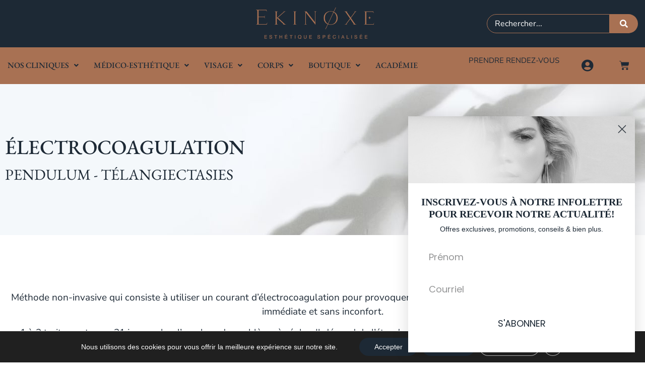

--- FILE ---
content_type: text/html; charset=UTF-8
request_url: https://cliniqueekinoxe.ca/corps/electrocoagulation/
body_size: 35852
content:
<!doctype html>
<html lang="fr-CA">
<head>
	<meta charset="UTF-8">
	<meta name="viewport" content="width=device-width, initial-scale=1">
	<link rel="profile" href="https://gmpg.org/xfn/11">
	<meta name='robots' content='index, follow, max-image-preview:large, max-snippet:-1, max-video-preview:-1' />

	<!-- This site is optimized with the Yoast SEO plugin v26.5 - https://yoast.com/wordpress/plugins/seo/ -->
	<title>Traitements par Électrocoagulation | Clinique Ekinoxe</title>
<link data-rocket-prefetch href="https://www.paypal.com" rel="dns-prefetch">
<link data-rocket-prefetch href="https://cdn.giftup.app" rel="dns-prefetch">
<link data-rocket-prefetch href="https://connect.facebook.net" rel="dns-prefetch">
<link data-rocket-prefetch href="https://www.googletagmanager.com" rel="dns-prefetch">
<link data-rocket-prefetch href="https://static-tracking.klaviyo.com" rel="dns-prefetch">
<link data-rocket-prefetch href="https://static.klaviyo.com" rel="dns-prefetch">
<link data-rocket-prefetch href="https://googleads.g.doubleclick.net" rel="dns-prefetch"><link rel="preload" data-rocket-preload as="image" href="https://cliniqueekinoxe.ca/wp-content/uploads/2021/09/Ekinoxe_RonflementNighlase_Bandeau-min.jpg" fetchpriority="high">
	<meta name="description" content="Le traitement par électrocoagulation est pour provoquer l’élimination des petits capillaires ou l’ablation des excroissances inesthétiques." />
	<link rel="canonical" href="https://cliniqueekinoxe.ca/corps/electrocoagulation/" />
	<meta property="og:locale" content="fr_CA" />
	<meta property="og:type" content="article" />
	<meta property="og:title" content="Traitements par Électrocoagulation | Clinique Ekinoxe" />
	<meta property="og:description" content="Le traitement par électrocoagulation est pour provoquer l’élimination des petits capillaires ou l’ablation des excroissances inesthétiques." />
	<meta property="og:url" content="https://cliniqueekinoxe.ca/corps/electrocoagulation/" />
	<meta property="og:site_name" content="Ekinoxe ⋆ Clinique d&#039;esthétique à Québec" />
	<meta property="article:publisher" content="https://www.facebook.com/cliniqueekinoxe" />
	<meta property="article:modified_time" content="2025-01-08T15:46:49+00:00" />
	<meta property="og:image" content="https://cliniqueekinoxe.ca/wp-content/uploads/2021/09/CliniqueLucyGarneau_Electrocoagulation_Photo.jpg" />
	<meta name="twitter:card" content="summary_large_image" />
	<meta name="twitter:label1" content="Estimation du temps de lecture" />
	<meta name="twitter:data1" content="1 minute" />
	<script type="application/ld+json" class="yoast-schema-graph">{"@context":"https://schema.org","@graph":[{"@type":"WebPage","@id":"https://cliniqueekinoxe.ca/corps/electrocoagulation/","url":"https://cliniqueekinoxe.ca/corps/electrocoagulation/","name":"Traitements par Électrocoagulation | Clinique Ekinoxe","isPartOf":{"@id":"https://cliniqueekinoxe.ca/#website"},"primaryImageOfPage":{"@id":"https://cliniqueekinoxe.ca/corps/electrocoagulation/#primaryimage"},"image":{"@id":"https://cliniqueekinoxe.ca/corps/electrocoagulation/#primaryimage"},"thumbnailUrl":"https://cliniqueekinoxe.ca/wp-content/uploads/2021/09/CliniqueLucyGarneau_Electrocoagulation_Photo.jpg","datePublished":"2021-09-15T12:44:08+00:00","dateModified":"2025-01-08T15:46:49+00:00","description":"Le traitement par électrocoagulation est pour provoquer l’élimination des petits capillaires ou l’ablation des excroissances inesthétiques.","breadcrumb":{"@id":"https://cliniqueekinoxe.ca/corps/electrocoagulation/#breadcrumb"},"inLanguage":"fr-CA","potentialAction":[{"@type":"ReadAction","target":["https://cliniqueekinoxe.ca/corps/electrocoagulation/"]}]},{"@type":"ImageObject","inLanguage":"fr-CA","@id":"https://cliniqueekinoxe.ca/corps/electrocoagulation/#primaryimage","url":"https://cliniqueekinoxe.ca/wp-content/uploads/2021/09/CliniqueLucyGarneau_Electrocoagulation_Photo.jpg","contentUrl":"https://cliniqueekinoxe.ca/wp-content/uploads/2021/09/CliniqueLucyGarneau_Electrocoagulation_Photo.jpg","width":600,"height":119,"caption":"Électrocoagulation"},{"@type":"BreadcrumbList","@id":"https://cliniqueekinoxe.ca/corps/electrocoagulation/#breadcrumb","itemListElement":[{"@type":"ListItem","position":1,"name":"Accueil","item":"https://cliniqueekinoxe.ca/"},{"@type":"ListItem","position":2,"name":"Corps","item":"https://cliniqueekinoxe.ca/corps/"},{"@type":"ListItem","position":3,"name":"Électrocoagulation"}]},{"@type":"WebSite","@id":"https://cliniqueekinoxe.ca/#website","url":"https://cliniqueekinoxe.ca/","name":"Clinique Ekinoxe","description":"Clinique d&#039;esthétique spécialisée","publisher":{"@id":"https://cliniqueekinoxe.ca/#organization"},"potentialAction":[{"@type":"SearchAction","target":{"@type":"EntryPoint","urlTemplate":"https://cliniqueekinoxe.ca/?s={search_term_string}"},"query-input":{"@type":"PropertyValueSpecification","valueRequired":true,"valueName":"search_term_string"}}],"inLanguage":"fr-CA"},{"@type":"Organization","@id":"https://cliniqueekinoxe.ca/#organization","name":"Clinique Ekinoxe","url":"https://cliniqueekinoxe.ca/","logo":{"@type":"ImageObject","inLanguage":"fr-CA","@id":"https://cliniqueekinoxe.ca/#/schema/logo/image/","url":"https://cliniqueekinoxe.ca/wp-content/uploads/2021/09/Ekinoxe_bronze_Site-min-1.png","contentUrl":"https://cliniqueekinoxe.ca/wp-content/uploads/2021/09/Ekinoxe_bronze_Site-min-1.png","width":900,"height":258,"caption":"Clinique Ekinoxe"},"image":{"@id":"https://cliniqueekinoxe.ca/#/schema/logo/image/"},"sameAs":["https://www.facebook.com/cliniqueekinoxe"]}]}</script>
	<!-- / Yoast SEO plugin. -->


<link rel='dns-prefetch' href='//static.klaviyo.com' />
<link rel='dns-prefetch' href='//www.googletagmanager.com' />

<link rel="alternate" type="application/rss+xml" title="Ekinoxe ⋆ Clinique d&#039;esthétique à Québec &raquo; Flux" href="https://cliniqueekinoxe.ca/feed/" />
<link rel="alternate" title="oEmbed (JSON)" type="application/json+oembed" href="https://cliniqueekinoxe.ca/wp-json/oembed/1.0/embed?url=https%3A%2F%2Fcliniqueekinoxe.ca%2Fcorps%2Felectrocoagulation%2F" />
<link rel="alternate" title="oEmbed (XML)" type="text/xml+oembed" href="https://cliniqueekinoxe.ca/wp-json/oembed/1.0/embed?url=https%3A%2F%2Fcliniqueekinoxe.ca%2Fcorps%2Felectrocoagulation%2F&#038;format=xml" />
<style id='wp-img-auto-sizes-contain-inline-css'>
img:is([sizes=auto i],[sizes^="auto," i]){contain-intrinsic-size:3000px 1500px}
/*# sourceURL=wp-img-auto-sizes-contain-inline-css */
</style>
<link data-minify="1" rel='stylesheet' id='giftup-checkout-external-css' href='https://cliniqueekinoxe.ca/wp-content/cache/min/1/wp-content/plugins/gift-up/blocks/build/checkout-block/checkout.css?ver=1767216081' media='all' />
<style id='global-styles-inline-css'>
:root{--wp--preset--aspect-ratio--square: 1;--wp--preset--aspect-ratio--4-3: 4/3;--wp--preset--aspect-ratio--3-4: 3/4;--wp--preset--aspect-ratio--3-2: 3/2;--wp--preset--aspect-ratio--2-3: 2/3;--wp--preset--aspect-ratio--16-9: 16/9;--wp--preset--aspect-ratio--9-16: 9/16;--wp--preset--color--black: #000000;--wp--preset--color--cyan-bluish-gray: #abb8c3;--wp--preset--color--white: #ffffff;--wp--preset--color--pale-pink: #f78da7;--wp--preset--color--vivid-red: #cf2e2e;--wp--preset--color--luminous-vivid-orange: #ff6900;--wp--preset--color--luminous-vivid-amber: #fcb900;--wp--preset--color--light-green-cyan: #7bdcb5;--wp--preset--color--vivid-green-cyan: #00d084;--wp--preset--color--pale-cyan-blue: #8ed1fc;--wp--preset--color--vivid-cyan-blue: #0693e3;--wp--preset--color--vivid-purple: #9b51e0;--wp--preset--gradient--vivid-cyan-blue-to-vivid-purple: linear-gradient(135deg,rgb(6,147,227) 0%,rgb(155,81,224) 100%);--wp--preset--gradient--light-green-cyan-to-vivid-green-cyan: linear-gradient(135deg,rgb(122,220,180) 0%,rgb(0,208,130) 100%);--wp--preset--gradient--luminous-vivid-amber-to-luminous-vivid-orange: linear-gradient(135deg,rgb(252,185,0) 0%,rgb(255,105,0) 100%);--wp--preset--gradient--luminous-vivid-orange-to-vivid-red: linear-gradient(135deg,rgb(255,105,0) 0%,rgb(207,46,46) 100%);--wp--preset--gradient--very-light-gray-to-cyan-bluish-gray: linear-gradient(135deg,rgb(238,238,238) 0%,rgb(169,184,195) 100%);--wp--preset--gradient--cool-to-warm-spectrum: linear-gradient(135deg,rgb(74,234,220) 0%,rgb(151,120,209) 20%,rgb(207,42,186) 40%,rgb(238,44,130) 60%,rgb(251,105,98) 80%,rgb(254,248,76) 100%);--wp--preset--gradient--blush-light-purple: linear-gradient(135deg,rgb(255,206,236) 0%,rgb(152,150,240) 100%);--wp--preset--gradient--blush-bordeaux: linear-gradient(135deg,rgb(254,205,165) 0%,rgb(254,45,45) 50%,rgb(107,0,62) 100%);--wp--preset--gradient--luminous-dusk: linear-gradient(135deg,rgb(255,203,112) 0%,rgb(199,81,192) 50%,rgb(65,88,208) 100%);--wp--preset--gradient--pale-ocean: linear-gradient(135deg,rgb(255,245,203) 0%,rgb(182,227,212) 50%,rgb(51,167,181) 100%);--wp--preset--gradient--electric-grass: linear-gradient(135deg,rgb(202,248,128) 0%,rgb(113,206,126) 100%);--wp--preset--gradient--midnight: linear-gradient(135deg,rgb(2,3,129) 0%,rgb(40,116,252) 100%);--wp--preset--font-size--small: 13px;--wp--preset--font-size--medium: 20px;--wp--preset--font-size--large: 36px;--wp--preset--font-size--x-large: 42px;--wp--preset--spacing--20: 0.44rem;--wp--preset--spacing--30: 0.67rem;--wp--preset--spacing--40: 1rem;--wp--preset--spacing--50: 1.5rem;--wp--preset--spacing--60: 2.25rem;--wp--preset--spacing--70: 3.38rem;--wp--preset--spacing--80: 5.06rem;--wp--preset--shadow--natural: 6px 6px 9px rgba(0, 0, 0, 0.2);--wp--preset--shadow--deep: 12px 12px 50px rgba(0, 0, 0, 0.4);--wp--preset--shadow--sharp: 6px 6px 0px rgba(0, 0, 0, 0.2);--wp--preset--shadow--outlined: 6px 6px 0px -3px rgb(255, 255, 255), 6px 6px rgb(0, 0, 0);--wp--preset--shadow--crisp: 6px 6px 0px rgb(0, 0, 0);}:root { --wp--style--global--content-size: 800px;--wp--style--global--wide-size: 1200px; }:where(body) { margin: 0; }.wp-site-blocks > .alignleft { float: left; margin-right: 2em; }.wp-site-blocks > .alignright { float: right; margin-left: 2em; }.wp-site-blocks > .aligncenter { justify-content: center; margin-left: auto; margin-right: auto; }:where(.wp-site-blocks) > * { margin-block-start: 24px; margin-block-end: 0; }:where(.wp-site-blocks) > :first-child { margin-block-start: 0; }:where(.wp-site-blocks) > :last-child { margin-block-end: 0; }:root { --wp--style--block-gap: 24px; }:root :where(.is-layout-flow) > :first-child{margin-block-start: 0;}:root :where(.is-layout-flow) > :last-child{margin-block-end: 0;}:root :where(.is-layout-flow) > *{margin-block-start: 24px;margin-block-end: 0;}:root :where(.is-layout-constrained) > :first-child{margin-block-start: 0;}:root :where(.is-layout-constrained) > :last-child{margin-block-end: 0;}:root :where(.is-layout-constrained) > *{margin-block-start: 24px;margin-block-end: 0;}:root :where(.is-layout-flex){gap: 24px;}:root :where(.is-layout-grid){gap: 24px;}.is-layout-flow > .alignleft{float: left;margin-inline-start: 0;margin-inline-end: 2em;}.is-layout-flow > .alignright{float: right;margin-inline-start: 2em;margin-inline-end: 0;}.is-layout-flow > .aligncenter{margin-left: auto !important;margin-right: auto !important;}.is-layout-constrained > .alignleft{float: left;margin-inline-start: 0;margin-inline-end: 2em;}.is-layout-constrained > .alignright{float: right;margin-inline-start: 2em;margin-inline-end: 0;}.is-layout-constrained > .aligncenter{margin-left: auto !important;margin-right: auto !important;}.is-layout-constrained > :where(:not(.alignleft):not(.alignright):not(.alignfull)){max-width: var(--wp--style--global--content-size);margin-left: auto !important;margin-right: auto !important;}.is-layout-constrained > .alignwide{max-width: var(--wp--style--global--wide-size);}body .is-layout-flex{display: flex;}.is-layout-flex{flex-wrap: wrap;align-items: center;}.is-layout-flex > :is(*, div){margin: 0;}body .is-layout-grid{display: grid;}.is-layout-grid > :is(*, div){margin: 0;}body{padding-top: 0px;padding-right: 0px;padding-bottom: 0px;padding-left: 0px;}a:where(:not(.wp-element-button)){text-decoration: underline;}:root :where(.wp-element-button, .wp-block-button__link){background-color: #32373c;border-width: 0;color: #fff;font-family: inherit;font-size: inherit;font-style: inherit;font-weight: inherit;letter-spacing: inherit;line-height: inherit;padding-top: calc(0.667em + 2px);padding-right: calc(1.333em + 2px);padding-bottom: calc(0.667em + 2px);padding-left: calc(1.333em + 2px);text-decoration: none;text-transform: inherit;}.has-black-color{color: var(--wp--preset--color--black) !important;}.has-cyan-bluish-gray-color{color: var(--wp--preset--color--cyan-bluish-gray) !important;}.has-white-color{color: var(--wp--preset--color--white) !important;}.has-pale-pink-color{color: var(--wp--preset--color--pale-pink) !important;}.has-vivid-red-color{color: var(--wp--preset--color--vivid-red) !important;}.has-luminous-vivid-orange-color{color: var(--wp--preset--color--luminous-vivid-orange) !important;}.has-luminous-vivid-amber-color{color: var(--wp--preset--color--luminous-vivid-amber) !important;}.has-light-green-cyan-color{color: var(--wp--preset--color--light-green-cyan) !important;}.has-vivid-green-cyan-color{color: var(--wp--preset--color--vivid-green-cyan) !important;}.has-pale-cyan-blue-color{color: var(--wp--preset--color--pale-cyan-blue) !important;}.has-vivid-cyan-blue-color{color: var(--wp--preset--color--vivid-cyan-blue) !important;}.has-vivid-purple-color{color: var(--wp--preset--color--vivid-purple) !important;}.has-black-background-color{background-color: var(--wp--preset--color--black) !important;}.has-cyan-bluish-gray-background-color{background-color: var(--wp--preset--color--cyan-bluish-gray) !important;}.has-white-background-color{background-color: var(--wp--preset--color--white) !important;}.has-pale-pink-background-color{background-color: var(--wp--preset--color--pale-pink) !important;}.has-vivid-red-background-color{background-color: var(--wp--preset--color--vivid-red) !important;}.has-luminous-vivid-orange-background-color{background-color: var(--wp--preset--color--luminous-vivid-orange) !important;}.has-luminous-vivid-amber-background-color{background-color: var(--wp--preset--color--luminous-vivid-amber) !important;}.has-light-green-cyan-background-color{background-color: var(--wp--preset--color--light-green-cyan) !important;}.has-vivid-green-cyan-background-color{background-color: var(--wp--preset--color--vivid-green-cyan) !important;}.has-pale-cyan-blue-background-color{background-color: var(--wp--preset--color--pale-cyan-blue) !important;}.has-vivid-cyan-blue-background-color{background-color: var(--wp--preset--color--vivid-cyan-blue) !important;}.has-vivid-purple-background-color{background-color: var(--wp--preset--color--vivid-purple) !important;}.has-black-border-color{border-color: var(--wp--preset--color--black) !important;}.has-cyan-bluish-gray-border-color{border-color: var(--wp--preset--color--cyan-bluish-gray) !important;}.has-white-border-color{border-color: var(--wp--preset--color--white) !important;}.has-pale-pink-border-color{border-color: var(--wp--preset--color--pale-pink) !important;}.has-vivid-red-border-color{border-color: var(--wp--preset--color--vivid-red) !important;}.has-luminous-vivid-orange-border-color{border-color: var(--wp--preset--color--luminous-vivid-orange) !important;}.has-luminous-vivid-amber-border-color{border-color: var(--wp--preset--color--luminous-vivid-amber) !important;}.has-light-green-cyan-border-color{border-color: var(--wp--preset--color--light-green-cyan) !important;}.has-vivid-green-cyan-border-color{border-color: var(--wp--preset--color--vivid-green-cyan) !important;}.has-pale-cyan-blue-border-color{border-color: var(--wp--preset--color--pale-cyan-blue) !important;}.has-vivid-cyan-blue-border-color{border-color: var(--wp--preset--color--vivid-cyan-blue) !important;}.has-vivid-purple-border-color{border-color: var(--wp--preset--color--vivid-purple) !important;}.has-vivid-cyan-blue-to-vivid-purple-gradient-background{background: var(--wp--preset--gradient--vivid-cyan-blue-to-vivid-purple) !important;}.has-light-green-cyan-to-vivid-green-cyan-gradient-background{background: var(--wp--preset--gradient--light-green-cyan-to-vivid-green-cyan) !important;}.has-luminous-vivid-amber-to-luminous-vivid-orange-gradient-background{background: var(--wp--preset--gradient--luminous-vivid-amber-to-luminous-vivid-orange) !important;}.has-luminous-vivid-orange-to-vivid-red-gradient-background{background: var(--wp--preset--gradient--luminous-vivid-orange-to-vivid-red) !important;}.has-very-light-gray-to-cyan-bluish-gray-gradient-background{background: var(--wp--preset--gradient--very-light-gray-to-cyan-bluish-gray) !important;}.has-cool-to-warm-spectrum-gradient-background{background: var(--wp--preset--gradient--cool-to-warm-spectrum) !important;}.has-blush-light-purple-gradient-background{background: var(--wp--preset--gradient--blush-light-purple) !important;}.has-blush-bordeaux-gradient-background{background: var(--wp--preset--gradient--blush-bordeaux) !important;}.has-luminous-dusk-gradient-background{background: var(--wp--preset--gradient--luminous-dusk) !important;}.has-pale-ocean-gradient-background{background: var(--wp--preset--gradient--pale-ocean) !important;}.has-electric-grass-gradient-background{background: var(--wp--preset--gradient--electric-grass) !important;}.has-midnight-gradient-background{background: var(--wp--preset--gradient--midnight) !important;}.has-small-font-size{font-size: var(--wp--preset--font-size--small) !important;}.has-medium-font-size{font-size: var(--wp--preset--font-size--medium) !important;}.has-large-font-size{font-size: var(--wp--preset--font-size--large) !important;}.has-x-large-font-size{font-size: var(--wp--preset--font-size--x-large) !important;}
:root :where(.wp-block-pullquote){font-size: 1.5em;line-height: 1.6;}
/*# sourceURL=global-styles-inline-css */
</style>
<link data-minify="1" rel='stylesheet' id='woocommerce-layout-css' href='https://cliniqueekinoxe.ca/wp-content/cache/min/1/wp-content/plugins/woocommerce/assets/css/woocommerce-layout.css?ver=1767216081' media='all' />
<link data-minify="1" rel='stylesheet' id='woocommerce-smallscreen-css' href='https://cliniqueekinoxe.ca/wp-content/cache/min/1/wp-content/plugins/woocommerce/assets/css/woocommerce-smallscreen.css?ver=1767216081' media='only screen and (max-width: 768px)' />
<link data-minify="1" rel='stylesheet' id='woocommerce-general-css' href='https://cliniqueekinoxe.ca/wp-content/cache/min/1/wp-content/plugins/woocommerce/assets/css/woocommerce.css?ver=1767216081' media='all' />
<style id='woocommerce-inline-inline-css'>
.woocommerce form .form-row .required { visibility: visible; }
/*# sourceURL=woocommerce-inline-inline-css */
</style>
<link rel='stylesheet' id='woo-variation-swatches-css' href='https://cliniqueekinoxe.ca/wp-content/plugins/woo-variation-swatches/assets/css/frontend.min.css?ver=1763048744' media='all' />
<style id='woo-variation-swatches-inline-css'>
:root {
--wvs-tick:url("data:image/svg+xml;utf8,%3Csvg filter='drop-shadow(0px 0px 2px rgb(0 0 0 / .8))' xmlns='http://www.w3.org/2000/svg'  viewBox='0 0 30 30'%3E%3Cpath fill='none' stroke='%23ffffff' stroke-linecap='round' stroke-linejoin='round' stroke-width='4' d='M4 16L11 23 27 7'/%3E%3C/svg%3E");

--wvs-cross:url("data:image/svg+xml;utf8,%3Csvg filter='drop-shadow(0px 0px 5px rgb(255 255 255 / .6))' xmlns='http://www.w3.org/2000/svg' width='72px' height='72px' viewBox='0 0 24 24'%3E%3Cpath fill='none' stroke='%23ff0000' stroke-linecap='round' stroke-width='0.6' d='M5 5L19 19M19 5L5 19'/%3E%3C/svg%3E");
--wvs-single-product-item-width:30px;
--wvs-single-product-item-height:30px;
--wvs-single-product-item-font-size:16px}
/*# sourceURL=woo-variation-swatches-inline-css */
</style>
<link data-minify="1" rel='stylesheet' id='gateway-css' href='https://cliniqueekinoxe.ca/wp-content/cache/min/1/wp-content/plugins/woocommerce-paypal-payments/modules/ppcp-button/assets/css/gateway.css?ver=1767216081' media='all' />
<link data-minify="1" rel='stylesheet' id='brands-styles-css' href='https://cliniqueekinoxe.ca/wp-content/cache/min/1/wp-content/plugins/woocommerce/assets/css/brands.css?ver=1767216081' media='all' />
<link data-minify="1" rel='stylesheet' id='hello-elementor-css' href='https://cliniqueekinoxe.ca/wp-content/cache/min/1/wp-content/themes/hello-elementor/assets/css/reset.css?ver=1767216081' media='all' />
<link data-minify="1" rel='stylesheet' id='hello-elementor-theme-style-css' href='https://cliniqueekinoxe.ca/wp-content/cache/min/1/wp-content/themes/hello-elementor/assets/css/theme.css?ver=1767216081' media='all' />
<link data-minify="1" rel='stylesheet' id='hello-elementor-header-footer-css' href='https://cliniqueekinoxe.ca/wp-content/cache/min/1/wp-content/themes/hello-elementor/assets/css/header-footer.css?ver=1767216081' media='all' />
<link rel='stylesheet' id='elementor-frontend-css' href='https://cliniqueekinoxe.ca/wp-content/uploads/elementor/css/custom-frontend.min.css?ver=1767216054' media='all' />
<link rel='stylesheet' id='elementor-post-6-css' href='https://cliniqueekinoxe.ca/wp-content/uploads/elementor/css/post-6.css?ver=1767216054' media='all' />
<link rel='stylesheet' id='widget-image-css' href='https://cliniqueekinoxe.ca/wp-content/plugins/elementor/assets/css/widget-image.min.css?ver=3.33.5' media='all' />
<link rel='stylesheet' id='widget-search-css' href='https://cliniqueekinoxe.ca/wp-content/plugins/elementor-pro/assets/css/widget-search.min.css?ver=3.33.2' media='all' />
<link rel='stylesheet' id='widget-nav-menu-css' href='https://cliniqueekinoxe.ca/wp-content/uploads/elementor/css/custom-pro-widget-nav-menu.min.css?ver=1767216054' media='all' />
<link rel='stylesheet' id='widget-woocommerce-menu-cart-css' href='https://cliniqueekinoxe.ca/wp-content/uploads/elementor/css/custom-pro-widget-woocommerce-menu-cart.min.css?ver=1767216054' media='all' />
<link rel='stylesheet' id='e-sticky-css' href='https://cliniqueekinoxe.ca/wp-content/plugins/elementor-pro/assets/css/modules/sticky.min.css?ver=3.33.2' media='all' />
<link rel='stylesheet' id='widget-icon-list-css' href='https://cliniqueekinoxe.ca/wp-content/uploads/elementor/css/custom-widget-icon-list.min.css?ver=1767216054' media='all' />
<link rel='stylesheet' id='widget-heading-css' href='https://cliniqueekinoxe.ca/wp-content/plugins/elementor/assets/css/widget-heading.min.css?ver=3.33.5' media='all' />
<link rel='stylesheet' id='widget-social-icons-css' href='https://cliniqueekinoxe.ca/wp-content/plugins/elementor/assets/css/widget-social-icons.min.css?ver=3.33.5' media='all' />
<link rel='stylesheet' id='e-apple-webkit-css' href='https://cliniqueekinoxe.ca/wp-content/uploads/elementor/css/custom-apple-webkit.min.css?ver=1767216054' media='all' />
<link data-minify="1" rel='stylesheet' id='elementor-icons-css' href='https://cliniqueekinoxe.ca/wp-content/cache/min/1/wp-content/plugins/elementor/assets/lib/eicons/css/elementor-icons.min.css?ver=1767216081' media='all' />
<link rel='stylesheet' id='uael-frontend-css' href='https://cliniqueekinoxe.ca/wp-content/plugins/ultimate-elementor/assets/min-css/uael-frontend.min.css?ver=1.42.0' media='all' />
<link rel='stylesheet' id='uael-teammember-social-icons-css' href='https://cliniqueekinoxe.ca/wp-content/plugins/elementor/assets/css/widget-social-icons.min.css?ver=3.24.0' media='all' />
<link data-minify="1" rel='stylesheet' id='uael-social-share-icons-brands-css' href='https://cliniqueekinoxe.ca/wp-content/cache/min/1/wp-content/plugins/elementor/assets/lib/font-awesome/css/brands.css?ver=1767216081' media='all' />
<link data-minify="1" rel='stylesheet' id='uael-social-share-icons-fontawesome-css' href='https://cliniqueekinoxe.ca/wp-content/cache/min/1/wp-content/plugins/elementor/assets/lib/font-awesome/css/fontawesome.css?ver=1767216081' media='all' />
<link data-minify="1" rel='stylesheet' id='uael-nav-menu-icons-css' href='https://cliniqueekinoxe.ca/wp-content/cache/min/1/wp-content/plugins/elementor/assets/lib/font-awesome/css/solid.css?ver=1767216081' media='all' />
<link rel='stylesheet' id='elementor-post-1549-css' href='https://cliniqueekinoxe.ca/wp-content/uploads/elementor/css/post-1549.css?ver=1767216833' media='all' />
<link rel='stylesheet' id='elementor-post-135-css' href='https://cliniqueekinoxe.ca/wp-content/uploads/elementor/css/post-135.css?ver=1767216055' media='all' />
<link rel='stylesheet' id='elementor-post-143-css' href='https://cliniqueekinoxe.ca/wp-content/uploads/elementor/css/post-143.css?ver=1767216055' media='all' />
<link data-minify="1" rel='stylesheet' id='wcpa-frontend-css' href='https://cliniqueekinoxe.ca/wp-content/cache/min/1/wp-content/plugins/woo-custom-product-addons/assets/css/style_1.css?ver=1767216081' media='all' />
<link rel='stylesheet' id='hello-elementor-child-style-css' href='https://cliniqueekinoxe.ca/wp-content/themes/hello-theme-child-master/style.css?ver=1.0.0' media='all' />
<link data-minify="1" rel='stylesheet' id='moove_gdpr_frontend-css' href='https://cliniqueekinoxe.ca/wp-content/cache/min/1/wp-content/plugins/gdpr-cookie-compliance/dist/styles/gdpr-main-nf.css?ver=1767216081' media='all' />
<style id='moove_gdpr_frontend-inline-css'>
				#moove_gdpr_cookie_modal .moove-gdpr-modal-content .moove-gdpr-tab-main h3.tab-title, 
				#moove_gdpr_cookie_modal .moove-gdpr-modal-content .moove-gdpr-tab-main span.tab-title,
				#moove_gdpr_cookie_modal .moove-gdpr-modal-content .moove-gdpr-modal-left-content #moove-gdpr-menu li a, 
				#moove_gdpr_cookie_modal .moove-gdpr-modal-content .moove-gdpr-modal-left-content #moove-gdpr-menu li button,
				#moove_gdpr_cookie_modal .moove-gdpr-modal-content .moove-gdpr-modal-left-content .moove-gdpr-branding-cnt a,
				#moove_gdpr_cookie_modal .moove-gdpr-modal-content .moove-gdpr-modal-footer-content .moove-gdpr-button-holder a.mgbutton, 
				#moove_gdpr_cookie_modal .moove-gdpr-modal-content .moove-gdpr-modal-footer-content .moove-gdpr-button-holder button.mgbutton,
				#moove_gdpr_cookie_modal .cookie-switch .cookie-slider:after, 
				#moove_gdpr_cookie_modal .cookie-switch .slider:after, 
				#moove_gdpr_cookie_modal .switch .cookie-slider:after, 
				#moove_gdpr_cookie_modal .switch .slider:after,
				#moove_gdpr_cookie_info_bar .moove-gdpr-info-bar-container .moove-gdpr-info-bar-content p, 
				#moove_gdpr_cookie_info_bar .moove-gdpr-info-bar-container .moove-gdpr-info-bar-content p a,
				#moove_gdpr_cookie_info_bar .moove-gdpr-info-bar-container .moove-gdpr-info-bar-content a.mgbutton, 
				#moove_gdpr_cookie_info_bar .moove-gdpr-info-bar-container .moove-gdpr-info-bar-content button.mgbutton,
				#moove_gdpr_cookie_modal .moove-gdpr-modal-content .moove-gdpr-tab-main .moove-gdpr-tab-main-content h1, 
				#moove_gdpr_cookie_modal .moove-gdpr-modal-content .moove-gdpr-tab-main .moove-gdpr-tab-main-content h2, 
				#moove_gdpr_cookie_modal .moove-gdpr-modal-content .moove-gdpr-tab-main .moove-gdpr-tab-main-content h3, 
				#moove_gdpr_cookie_modal .moove-gdpr-modal-content .moove-gdpr-tab-main .moove-gdpr-tab-main-content h4, 
				#moove_gdpr_cookie_modal .moove-gdpr-modal-content .moove-gdpr-tab-main .moove-gdpr-tab-main-content h5, 
				#moove_gdpr_cookie_modal .moove-gdpr-modal-content .moove-gdpr-tab-main .moove-gdpr-tab-main-content h6,
				#moove_gdpr_cookie_modal .moove-gdpr-modal-content.moove_gdpr_modal_theme_v2 .moove-gdpr-modal-title .tab-title,
				#moove_gdpr_cookie_modal .moove-gdpr-modal-content.moove_gdpr_modal_theme_v2 .moove-gdpr-tab-main h3.tab-title, 
				#moove_gdpr_cookie_modal .moove-gdpr-modal-content.moove_gdpr_modal_theme_v2 .moove-gdpr-tab-main span.tab-title,
				#moove_gdpr_cookie_modal .moove-gdpr-modal-content.moove_gdpr_modal_theme_v2 .moove-gdpr-branding-cnt a {
					font-weight: inherit				}
			#moove_gdpr_cookie_modal,#moove_gdpr_cookie_info_bar,.gdpr_cookie_settings_shortcode_content{font-family:inherit}#moove_gdpr_save_popup_settings_button{background-color:#373737;color:#fff}#moove_gdpr_save_popup_settings_button:hover{background-color:#000}#moove_gdpr_cookie_info_bar .moove-gdpr-info-bar-container .moove-gdpr-info-bar-content a.mgbutton,#moove_gdpr_cookie_info_bar .moove-gdpr-info-bar-container .moove-gdpr-info-bar-content button.mgbutton{background-color:#1d2935}#moove_gdpr_cookie_modal .moove-gdpr-modal-content .moove-gdpr-modal-footer-content .moove-gdpr-button-holder a.mgbutton,#moove_gdpr_cookie_modal .moove-gdpr-modal-content .moove-gdpr-modal-footer-content .moove-gdpr-button-holder button.mgbutton,.gdpr_cookie_settings_shortcode_content .gdpr-shr-button.button-green{background-color:#1d2935;border-color:#1d2935}#moove_gdpr_cookie_modal .moove-gdpr-modal-content .moove-gdpr-modal-footer-content .moove-gdpr-button-holder a.mgbutton:hover,#moove_gdpr_cookie_modal .moove-gdpr-modal-content .moove-gdpr-modal-footer-content .moove-gdpr-button-holder button.mgbutton:hover,.gdpr_cookie_settings_shortcode_content .gdpr-shr-button.button-green:hover{background-color:#fff;color:#1d2935}#moove_gdpr_cookie_modal .moove-gdpr-modal-content .moove-gdpr-modal-close i,#moove_gdpr_cookie_modal .moove-gdpr-modal-content .moove-gdpr-modal-close span.gdpr-icon{background-color:#1d2935;border:1px solid #1d2935}#moove_gdpr_cookie_info_bar span.moove-gdpr-infobar-allow-all.focus-g,#moove_gdpr_cookie_info_bar span.moove-gdpr-infobar-allow-all:focus,#moove_gdpr_cookie_info_bar button.moove-gdpr-infobar-allow-all.focus-g,#moove_gdpr_cookie_info_bar button.moove-gdpr-infobar-allow-all:focus,#moove_gdpr_cookie_info_bar span.moove-gdpr-infobar-reject-btn.focus-g,#moove_gdpr_cookie_info_bar span.moove-gdpr-infobar-reject-btn:focus,#moove_gdpr_cookie_info_bar button.moove-gdpr-infobar-reject-btn.focus-g,#moove_gdpr_cookie_info_bar button.moove-gdpr-infobar-reject-btn:focus,#moove_gdpr_cookie_info_bar span.change-settings-button.focus-g,#moove_gdpr_cookie_info_bar span.change-settings-button:focus,#moove_gdpr_cookie_info_bar button.change-settings-button.focus-g,#moove_gdpr_cookie_info_bar button.change-settings-button:focus{-webkit-box-shadow:0 0 1px 3px #1d2935;-moz-box-shadow:0 0 1px 3px #1d2935;box-shadow:0 0 1px 3px #1d2935}#moove_gdpr_cookie_modal .moove-gdpr-modal-content .moove-gdpr-modal-close i:hover,#moove_gdpr_cookie_modal .moove-gdpr-modal-content .moove-gdpr-modal-close span.gdpr-icon:hover,#moove_gdpr_cookie_info_bar span[data-href]>u.change-settings-button{color:#1d2935}#moove_gdpr_cookie_modal .moove-gdpr-modal-content .moove-gdpr-modal-left-content #moove-gdpr-menu li.menu-item-selected a span.gdpr-icon,#moove_gdpr_cookie_modal .moove-gdpr-modal-content .moove-gdpr-modal-left-content #moove-gdpr-menu li.menu-item-selected button span.gdpr-icon{color:inherit}#moove_gdpr_cookie_modal .moove-gdpr-modal-content .moove-gdpr-modal-left-content #moove-gdpr-menu li a span.gdpr-icon,#moove_gdpr_cookie_modal .moove-gdpr-modal-content .moove-gdpr-modal-left-content #moove-gdpr-menu li button span.gdpr-icon{color:inherit}#moove_gdpr_cookie_modal .gdpr-acc-link{line-height:0;font-size:0;color:transparent;position:absolute}#moove_gdpr_cookie_modal .moove-gdpr-modal-content .moove-gdpr-modal-close:hover i,#moove_gdpr_cookie_modal .moove-gdpr-modal-content .moove-gdpr-modal-left-content #moove-gdpr-menu li a,#moove_gdpr_cookie_modal .moove-gdpr-modal-content .moove-gdpr-modal-left-content #moove-gdpr-menu li button,#moove_gdpr_cookie_modal .moove-gdpr-modal-content .moove-gdpr-modal-left-content #moove-gdpr-menu li button i,#moove_gdpr_cookie_modal .moove-gdpr-modal-content .moove-gdpr-modal-left-content #moove-gdpr-menu li a i,#moove_gdpr_cookie_modal .moove-gdpr-modal-content .moove-gdpr-tab-main .moove-gdpr-tab-main-content a:hover,#moove_gdpr_cookie_info_bar.moove-gdpr-dark-scheme .moove-gdpr-info-bar-container .moove-gdpr-info-bar-content a.mgbutton:hover,#moove_gdpr_cookie_info_bar.moove-gdpr-dark-scheme .moove-gdpr-info-bar-container .moove-gdpr-info-bar-content button.mgbutton:hover,#moove_gdpr_cookie_info_bar.moove-gdpr-dark-scheme .moove-gdpr-info-bar-container .moove-gdpr-info-bar-content a:hover,#moove_gdpr_cookie_info_bar.moove-gdpr-dark-scheme .moove-gdpr-info-bar-container .moove-gdpr-info-bar-content button:hover,#moove_gdpr_cookie_info_bar.moove-gdpr-dark-scheme .moove-gdpr-info-bar-container .moove-gdpr-info-bar-content span.change-settings-button:hover,#moove_gdpr_cookie_info_bar.moove-gdpr-dark-scheme .moove-gdpr-info-bar-container .moove-gdpr-info-bar-content button.change-settings-button:hover,#moove_gdpr_cookie_info_bar.moove-gdpr-dark-scheme .moove-gdpr-info-bar-container .moove-gdpr-info-bar-content u.change-settings-button:hover,#moove_gdpr_cookie_info_bar span[data-href]>u.change-settings-button,#moove_gdpr_cookie_info_bar.moove-gdpr-dark-scheme .moove-gdpr-info-bar-container .moove-gdpr-info-bar-content a.mgbutton.focus-g,#moove_gdpr_cookie_info_bar.moove-gdpr-dark-scheme .moove-gdpr-info-bar-container .moove-gdpr-info-bar-content button.mgbutton.focus-g,#moove_gdpr_cookie_info_bar.moove-gdpr-dark-scheme .moove-gdpr-info-bar-container .moove-gdpr-info-bar-content a.focus-g,#moove_gdpr_cookie_info_bar.moove-gdpr-dark-scheme .moove-gdpr-info-bar-container .moove-gdpr-info-bar-content button.focus-g,#moove_gdpr_cookie_info_bar.moove-gdpr-dark-scheme .moove-gdpr-info-bar-container .moove-gdpr-info-bar-content a.mgbutton:focus,#moove_gdpr_cookie_info_bar.moove-gdpr-dark-scheme .moove-gdpr-info-bar-container .moove-gdpr-info-bar-content button.mgbutton:focus,#moove_gdpr_cookie_info_bar.moove-gdpr-dark-scheme .moove-gdpr-info-bar-container .moove-gdpr-info-bar-content a:focus,#moove_gdpr_cookie_info_bar.moove-gdpr-dark-scheme .moove-gdpr-info-bar-container .moove-gdpr-info-bar-content button:focus,#moove_gdpr_cookie_info_bar.moove-gdpr-dark-scheme .moove-gdpr-info-bar-container .moove-gdpr-info-bar-content span.change-settings-button.focus-g,span.change-settings-button:focus,button.change-settings-button.focus-g,button.change-settings-button:focus,#moove_gdpr_cookie_info_bar.moove-gdpr-dark-scheme .moove-gdpr-info-bar-container .moove-gdpr-info-bar-content u.change-settings-button.focus-g,#moove_gdpr_cookie_info_bar.moove-gdpr-dark-scheme .moove-gdpr-info-bar-container .moove-gdpr-info-bar-content u.change-settings-button:focus{color:#1d2935}#moove_gdpr_cookie_modal .moove-gdpr-branding.focus-g span,#moove_gdpr_cookie_modal .moove-gdpr-modal-content .moove-gdpr-tab-main a.focus-g,#moove_gdpr_cookie_modal .moove-gdpr-modal-content .moove-gdpr-tab-main .gdpr-cd-details-toggle.focus-g{color:#1d2935}#moove_gdpr_cookie_modal.gdpr_lightbox-hide{display:none}
/*# sourceURL=moove_gdpr_frontend-inline-css */
</style>
<style id='rocket-lazyload-inline-css'>
.rll-youtube-player{position:relative;padding-bottom:56.23%;height:0;overflow:hidden;max-width:100%;}.rll-youtube-player:focus-within{outline: 2px solid currentColor;outline-offset: 5px;}.rll-youtube-player iframe{position:absolute;top:0;left:0;width:100%;height:100%;z-index:100;background:0 0}.rll-youtube-player img{bottom:0;display:block;left:0;margin:auto;max-width:100%;width:100%;position:absolute;right:0;top:0;border:none;height:auto;-webkit-transition:.4s all;-moz-transition:.4s all;transition:.4s all}.rll-youtube-player img:hover{-webkit-filter:brightness(75%)}.rll-youtube-player .play{height:100%;width:100%;left:0;top:0;position:absolute;background:url(https://cliniqueekinoxe.ca/wp-content/plugins/wp-rocket/assets/img/youtube.png) no-repeat center;background-color: transparent !important;cursor:pointer;border:none;}.wp-embed-responsive .wp-has-aspect-ratio .rll-youtube-player{position:absolute;padding-bottom:0;width:100%;height:100%;top:0;bottom:0;left:0;right:0}
/*# sourceURL=rocket-lazyload-inline-css */
</style>
<link data-minify="1" rel='stylesheet' id='elementor-gf-local-ebgaramond-css' href='https://cliniqueekinoxe.ca/wp-content/cache/min/1/wp-content/uploads/elementor/google-fonts/css/ebgaramond.css?ver=1767216081' media='all' />
<link data-minify="1" rel='stylesheet' id='elementor-gf-local-nunitosans-css' href='https://cliniqueekinoxe.ca/wp-content/cache/min/1/wp-content/uploads/elementor/google-fonts/css/nunitosans.css?ver=1767216081' media='all' />
<link rel='stylesheet' id='elementor-icons-shared-0-css' href='https://cliniqueekinoxe.ca/wp-content/plugins/elementor/assets/lib/font-awesome/css/fontawesome.min.css?ver=5.15.3' media='all' />
<link data-minify="1" rel='stylesheet' id='elementor-icons-fa-solid-css' href='https://cliniqueekinoxe.ca/wp-content/cache/min/1/wp-content/plugins/elementor/assets/lib/font-awesome/css/solid.min.css?ver=1767216081' media='all' />
<link data-minify="1" rel='stylesheet' id='elementor-icons-fa-regular-css' href='https://cliniqueekinoxe.ca/wp-content/cache/min/1/wp-content/plugins/elementor/assets/lib/font-awesome/css/regular.min.css?ver=1767216081' media='all' />
<link data-minify="1" rel='stylesheet' id='elementor-icons-fa-brands-css' href='https://cliniqueekinoxe.ca/wp-content/cache/min/1/wp-content/plugins/elementor/assets/lib/font-awesome/css/brands.min.css?ver=1767216081' media='all' />
<script src="https://cliniqueekinoxe.ca/wp-includes/js/jquery/jquery.min.js?ver=3.7.1" id="jquery-core-js"></script>
<script src="https://cliniqueekinoxe.ca/wp-includes/js/jquery/jquery-migrate.min.js?ver=3.4.1" id="jquery-migrate-js"></script>
<script data-minify="1" src="https://cliniqueekinoxe.ca/wp-content/cache/min/1/wp-content/plugins/gift-up/blocks/build/checkout-block/checkout.js?ver=1764703013" id="giftup-checkout-external-js" defer data-wp-strategy="defer"></script>
<script src="https://cliniqueekinoxe.ca/wp-content/plugins/woocommerce/assets/js/jquery-blockui/jquery.blockUI.min.js?ver=2.7.0-wc.10.3.7" id="wc-jquery-blockui-js" data-wp-strategy="defer"></script>
<script id="wc-add-to-cart-js-extra">
var wc_add_to_cart_params = {"ajax_url":"/wp-admin/admin-ajax.php","wc_ajax_url":"/?wc-ajax=%%endpoint%%","i18n_view_cart":"Voir le panier","cart_url":"https://cliniqueekinoxe.ca/panier/","is_cart":"","cart_redirect_after_add":"no"};
//# sourceURL=wc-add-to-cart-js-extra
</script>
<script src="https://cliniqueekinoxe.ca/wp-content/plugins/woocommerce/assets/js/frontend/add-to-cart.min.js?ver=10.3.7" id="wc-add-to-cart-js" defer data-wp-strategy="defer"></script>
<script src="https://cliniqueekinoxe.ca/wp-content/plugins/woocommerce/assets/js/js-cookie/js.cookie.min.js?ver=2.1.4-wc.10.3.7" id="wc-js-cookie-js" data-wp-strategy="defer"></script>

<!-- Google tag (gtag.js) snippet added by Site Kit -->
<!-- Google Analytics snippet added by Site Kit -->
<script src="https://www.googletagmanager.com/gtag/js?id=AW-875047031" id="google_gtagjs-js" async></script>
<script id="google_gtagjs-js-after">
window.dataLayer = window.dataLayer || [];function gtag(){dataLayer.push(arguments);}
gtag("set","linker",{"domains":["cliniqueekinoxe.ca"]});
gtag("js", new Date());
gtag("set", "developer_id.dZTNiMT", true);
gtag("config", "AW-875047031", {"googlesitekit_post_type":"page"});
 window._googlesitekit = window._googlesitekit || {}; window._googlesitekit.throttledEvents = []; window._googlesitekit.gtagEvent = (name, data) => { var key = JSON.stringify( { name, data } ); if ( !! window._googlesitekit.throttledEvents[ key ] ) { return; } window._googlesitekit.throttledEvents[ key ] = true; setTimeout( () => { delete window._googlesitekit.throttledEvents[ key ]; }, 5 ); gtag( "event", name, { ...data, event_source: "site-kit" } ); }; 
//# sourceURL=google_gtagjs-js-after
</script>
<script id="wc-settings-dep-in-header-js-after">
console.warn( "Scripts that have a dependency on [wc-settings, wc-blocks-checkout] must be loaded in the footer, klaviyo-klaviyo-checkout-block-editor-script was registered to load in the header, but has been switched to load in the footer instead. See https://github.com/woocommerce/woocommerce-gutenberg-products-block/pull/5059" );
console.warn( "Scripts that have a dependency on [wc-settings, wc-blocks-checkout] must be loaded in the footer, klaviyo-klaviyo-checkout-block-view-script was registered to load in the header, but has been switched to load in the footer instead. See https://github.com/woocommerce/woocommerce-gutenberg-products-block/pull/5059" );
//# sourceURL=wc-settings-dep-in-header-js-after
</script>
<link rel="https://api.w.org/" href="https://cliniqueekinoxe.ca/wp-json/" /><link rel="alternate" title="JSON" type="application/json" href="https://cliniqueekinoxe.ca/wp-json/wp/v2/pages/1549" /><meta name="generator" content="Site Kit by Google 1.168.0" /><!-- HFCM by 99 Robots - Snippet # 1: Pixel Facebook -->
<!-- Meta Pixel Code -->
<script>
!function(f,b,e,v,n,t,s)
{if(f.fbq)return;n=f.fbq=function(){n.callMethod?
n.callMethod.apply(n,arguments):n.queue.push(arguments)};
if(!f._fbq)f._fbq=n;n.push=n;n.loaded=!0;n.version='2.0';
n.queue=[];t=b.createElement(e);t.async=!0;
t.src=v;s=b.getElementsByTagName(e)[0];
s.parentNode.insertBefore(t,s)}(window, document,'script',
'https://connect.facebook.net/en_US/fbevents.js');
fbq('init', '1765466774079100');
fbq('track', 'PageView');
</script>
<noscript><img height="1" width="1" style="display:none"
src="https://www.facebook.com/tr?id=1765466774079100&ev=PageView&noscript=1"
/></noscript>
<!-- End Meta Pixel Code -->
<!-- /end HFCM by 99 Robots -->
<!-- Google site verification - Google for WooCommerce -->
<meta name="google-site-verification" content="E77D4XOPoeAE44Jg8zY1UTU2A7ZNhXhlYGQZKk_s46Y" />
	<noscript><style>.woocommerce-product-gallery{ opacity: 1 !important; }</style></noscript>
	
<!-- Google AdSense meta tags added by Site Kit -->
<meta name="google-adsense-platform-account" content="ca-host-pub-2644536267352236">
<meta name="google-adsense-platform-domain" content="sitekit.withgoogle.com">
<!-- End Google AdSense meta tags added by Site Kit -->
<meta name="generator" content="Elementor 3.33.5; features: additional_custom_breakpoints; settings: css_print_method-external, google_font-enabled, font_display-auto">
<meta name="google-site-verification" content="Og6HzeDaqT7_BEquC1Rt6Ni39QLa3MBSf9Kz3Wx_YgY" />
			<style>
				.e-con.e-parent:nth-of-type(n+4):not(.e-lazyloaded):not(.e-no-lazyload),
				.e-con.e-parent:nth-of-type(n+4):not(.e-lazyloaded):not(.e-no-lazyload) * {
					background-image: none !important;
				}
				@media screen and (max-height: 1024px) {
					.e-con.e-parent:nth-of-type(n+3):not(.e-lazyloaded):not(.e-no-lazyload),
					.e-con.e-parent:nth-of-type(n+3):not(.e-lazyloaded):not(.e-no-lazyload) * {
						background-image: none !important;
					}
				}
				@media screen and (max-height: 640px) {
					.e-con.e-parent:nth-of-type(n+2):not(.e-lazyloaded):not(.e-no-lazyload),
					.e-con.e-parent:nth-of-type(n+2):not(.e-lazyloaded):not(.e-no-lazyload) * {
						background-image: none !important;
					}
				}
			</style>
			<style>:root{  --wcpaSectionTitleSize:14px;   --wcpaLabelSize:14px;   --wcpaDescSize:13px;   --wcpaErrorSize:13px;   --wcpaLabelWeight:normal;   --wcpaDescWeight:normal;   --wcpaBorderWidth:1px;   --wcpaBorderRadius:6px;   --wcpaInputHeight:45px;   --wcpaCheckLabelSize:14px;   --wcpaCheckBorderWidth:1px;   --wcpaCheckWidth:20px;   --wcpaCheckHeight:20px;   --wcpaCheckBorderRadius:4px;   --wcpaCheckButtonRadius:5px;   --wcpaCheckButtonBorder:2px; }:root{  --wcpaButtonColor:#3340d3;   --wcpaLabelColor:#424242;   --wcpaDescColor:#797979;   --wcpaBorderColor:#c6d0e9;   --wcpaBorderColorFocus:#3561f3;   --wcpaInputBgColor:#FFFFFF;   --wcpaInputColor:#5d5d5d;   --wcpaCheckLabelColor:#4a4a4a;   --wcpaCheckBgColor:#3340d3;   --wcpaCheckBorderColor:#B9CBE3;   --wcpaCheckTickColor:#ffffff;   --wcpaRadioBgColor:#3340d3;   --wcpaRadioBorderColor:#B9CBE3;   --wcpaRadioTickColor:#ffffff;   --wcpaButtonTextColor:#ffffff;   --wcpaErrorColor:#F55050; }:root{}</style><link rel="icon" href="https://cliniqueekinoxe.ca/wp-content/uploads/2021/09/Ekinoxe_Logo_Favicon.png" sizes="32x32" />
<link rel="icon" href="https://cliniqueekinoxe.ca/wp-content/uploads/2021/09/Ekinoxe_Logo_Favicon.png" sizes="192x192" />
<link rel="apple-touch-icon" href="https://cliniqueekinoxe.ca/wp-content/uploads/2021/09/Ekinoxe_Logo_Favicon.png" />
<meta name="msapplication-TileImage" content="https://cliniqueekinoxe.ca/wp-content/uploads/2021/09/Ekinoxe_Logo_Favicon.png" />
		<style id="wp-custom-css">
			.woocommerce #respond input#submit.alt, .woocommerce a.button.alt, .woocommerce button.button.alt, .woocommerce input.button.alt {
    background-color: #ffffff;
    color: #1d2935;
    border: 2px solid #1d2935;
    border-radius: 0px;
}

.woocommerce #respond input#submit.alt:hover, .woocommerce a.button.alt:hover, .woocommerce button.button.alt:hover, .woocommerce input.button.alt:hover {
    background-color: #a87153;
    border-color: #a87153;
    color: #fff;
}


.kl-private-reset-css-inner-Zxasda, .kl-private-reset-css-Xuajs1 input :not([type="image"]) ::placeholder, .kl-private-reset-css-Xuajs1.kl-private-quill-wrapper-Lkqws1 :not(em):not(strong):not(u):not(br), .kl-private-reset-css-Xuajs1 ::before, .kl-private-reset-css-Xuajs1 ::after, .kl-private-reset-css-Xuajs1 input:not([type]), .kl-private-reset-css-Xuajs1 input[type="text"], .kl-private-reset-css-Xuajs1 input[type="email"], .kl-private-reset-css-Xuajs1 input[type="number"], .kl-private-reset-css-Xuajs1 input[type="date"], .kl-private-reset-css-Xuajs1 input[type="tel"], .kl-private-reset-css-Xuajs1 {   
 border: none !important;
}

.ijBdnD.ijBdnD {
    width: 400px !important;
}

img[data-src], img.lazy {
    background-color: transparent !important;
	transition: opacity 0.3s ease-in-out;
}
		</style>
		
		<!-- Global site tag (gtag.js) - Google Ads: AW-875047031 - Google for WooCommerce -->
		<script async src="https://www.googletagmanager.com/gtag/js?id=AW-875047031"></script>
		<script>
			window.dataLayer = window.dataLayer || [];
			function gtag() { dataLayer.push(arguments); }
			gtag( 'consent', 'default', {
				analytics_storage: 'denied',
				ad_storage: 'denied',
				ad_user_data: 'denied',
				ad_personalization: 'denied',
				region: ['AT', 'BE', 'BG', 'HR', 'CY', 'CZ', 'DK', 'EE', 'FI', 'FR', 'DE', 'GR', 'HU', 'IS', 'IE', 'IT', 'LV', 'LI', 'LT', 'LU', 'MT', 'NL', 'NO', 'PL', 'PT', 'RO', 'SK', 'SI', 'ES', 'SE', 'GB', 'CH'],
				wait_for_update: 500,
			} );
			gtag('js', new Date());
			gtag('set', 'developer_id.dOGY3NW', true);
			gtag("config", "AW-875047031", { "groups": "GLA", "send_page_view": false });		</script>

		<noscript><style id="rocket-lazyload-nojs-css">.rll-youtube-player, [data-lazy-src]{display:none !important;}</style></noscript><meta name="generator" content="WP Rocket 3.20.1.2" data-wpr-features="wpr_minify_js wpr_lazyload_images wpr_lazyload_iframes wpr_preconnect_external_domains wpr_oci wpr_minify_css wpr_preload_links wpr_desktop" /></head>
<body class="wp-singular page-template-default page page-id-1549 page-child parent-pageid-44 wp-custom-logo wp-embed-responsive wp-theme-hello-elementor wp-child-theme-hello-theme-child-master theme-hello-elementor woocommerce-no-js eio-default woo-variation-swatches wvs-behavior-blur wvs-theme-hello-theme-child-master wvs-show-label wvs-tooltip hello-elementor-default elementor-default elementor-template-full-width elementor-kit-6 elementor-page elementor-page-1549">

<script>
gtag("event", "page_view", {send_to: "GLA"});
</script>

<a class="skip-link screen-reader-text" href="#content">Aller au contenu</a>

		<header  data-elementor-type="header" data-elementor-id="135" class="elementor elementor-135 elementor-location-header" data-elementor-post-type="elementor_library">
					<section  class="elementor-section elementor-top-section elementor-element elementor-element-1ba1406a elementor-section-content-middle elementor-section-boxed elementor-section-height-default elementor-section-height-default" data-id="1ba1406a" data-element_type="section" data-settings="{&quot;background_background&quot;:&quot;classic&quot;}">
						<div  class="elementor-container elementor-column-gap-default">
					<div class="elementor-column elementor-col-33 elementor-top-column elementor-element elementor-element-8f541a9" data-id="8f541a9" data-element_type="column">
			<div class="elementor-widget-wrap">
							</div>
		</div>
				<div class="elementor-column elementor-col-33 elementor-top-column elementor-element elementor-element-737551" data-id="737551" data-element_type="column">
			<div class="elementor-widget-wrap elementor-element-populated">
						<div class="elementor-element elementor-element-b6acede elementor-widget elementor-widget-theme-site-logo elementor-widget-image" data-id="b6acede" data-element_type="widget" data-widget_type="theme-site-logo.default">
				<div class="elementor-widget-container">
											<a href="https://cliniqueekinoxe.ca">
			<img fetchpriority="high" width="900" height="258" src="https://cliniqueekinoxe.ca/wp-content/uploads/2021/09/Ekinoxe_bronze_Site-min.png" class="attachment-full size-full wp-image-15" alt="Ekinoxe Esthétique spécialisée" />				</a>
											</div>
				</div>
					</div>
		</div>
				<div class="elementor-column elementor-col-33 elementor-top-column elementor-element elementor-element-2d6b879" data-id="2d6b879" data-element_type="column">
			<div class="elementor-widget-wrap elementor-element-populated">
						<div class="elementor-element elementor-element-482110e elementor-widget elementor-widget-search" data-id="482110e" data-element_type="widget" data-settings="{&quot;submit_trigger&quot;:&quot;both&quot;,&quot;pagination_type_options&quot;:&quot;none&quot;}" data-widget_type="search.default">
				<div class="elementor-widget-container">
							<search class="e-search hidden" role="search">
			<form class="e-search-form" action="https://cliniqueekinoxe.ca" method="get">

				
				<label class="e-search-label" for="search-482110e">
					<span class="elementor-screen-only">
						Rechercher 					</span>
									</label>

				<div class="e-search-input-wrapper">
					<input id="search-482110e" placeholder="Rechercher..." class="e-search-input" type="search" name="s" value="" autocomplete="off" role="combobox" aria-autocomplete="list" aria-expanded="false" aria-controls="results-482110e" aria-haspopup="listbox">
					<i aria-hidden="true" class="fas fa-times"></i>										<output id="results-482110e" class="e-search-results-container hide-loader" aria-live="polite" aria-atomic="true" aria-label="Results for search" tabindex="0">
						<div class="e-search-results"></div>
											</output>
									</div>
				
				
				<button class="e-search-submit  " type="submit" aria-label="Rechercher ">
					<i aria-hidden="true" class="fas fa-search"></i>
									</button>
				<input type="hidden" name="e_search_props" value="482110e-135">
			</form>
		</search>
						</div>
				</div>
					</div>
		</div>
					</div>
		</section>
				<section  class="elementor-section elementor-top-section elementor-element elementor-element-72712f60 elementor-section-content-middle elementor-section-boxed elementor-section-height-default elementor-section-height-default" data-id="72712f60" data-element_type="section" data-settings="{&quot;background_background&quot;:&quot;classic&quot;,&quot;sticky&quot;:&quot;top&quot;,&quot;sticky_on&quot;:[&quot;desktop&quot;,&quot;tablet&quot;],&quot;sticky_offset&quot;:0,&quot;sticky_effects_offset&quot;:0,&quot;sticky_anchor_link_offset&quot;:0}">
						<div  class="elementor-container elementor-column-gap-no">
					<div class="elementor-column elementor-col-33 elementor-top-column elementor-element elementor-element-26428154" data-id="26428154" data-element_type="column">
			<div class="elementor-widget-wrap elementor-element-populated">
						<div class="elementor-element elementor-element-18014271 elementor-nav-menu__align-justify elementor-nav-menu--stretch elementor-hidden-desktop elementor-nav-menu--dropdown-tablet elementor-nav-menu__text-align-aside elementor-nav-menu--toggle elementor-nav-menu--burger elementor-widget elementor-widget-nav-menu" data-id="18014271" data-element_type="widget" data-settings="{&quot;full_width&quot;:&quot;stretch&quot;,&quot;submenu_icon&quot;:{&quot;value&quot;:&quot;&lt;i class=\&quot;fas fa-angle-down\&quot; aria-hidden=\&quot;true\&quot;&gt;&lt;\/i&gt;&quot;,&quot;library&quot;:&quot;fa-solid&quot;},&quot;layout&quot;:&quot;horizontal&quot;,&quot;toggle&quot;:&quot;burger&quot;}" data-widget_type="nav-menu.default">
				<div class="elementor-widget-container">
								<nav aria-label="Menu" class="elementor-nav-menu--main elementor-nav-menu__container elementor-nav-menu--layout-horizontal e--pointer-none">
				<ul id="menu-1-18014271" class="elementor-nav-menu"><li class="menu-item menu-item-type-post_type menu-item-object-page menu-item-has-children menu-item-8622"><a href="https://cliniqueekinoxe.ca/nous-joindre/" class="elementor-item">Nos Cliniques</a>
<ul class="sub-menu elementor-nav-menu--dropdown">
	<li class="menu-item menu-item-type-post_type menu-item-object-page menu-item-1646"><a href="https://cliniqueekinoxe.ca/linstitut/" class="elementor-sub-item">À Propos</a></li>
	<li class="menu-item menu-item-type-post_type menu-item-object-page menu-item-7930"><a href="https://cliniqueekinoxe.ca/blogue/" class="elementor-sub-item">Blogue</a></li>
	<li class="menu-item menu-item-type-post_type menu-item-object-page menu-item-1648"><a href="https://cliniqueekinoxe.ca/nous-joindre/" class="elementor-sub-item">Nous joindre</a></li>
</ul>
</li>
<li class="menu-item menu-item-type-post_type menu-item-object-page menu-item-has-children menu-item-1647"><a href="https://cliniqueekinoxe.ca/medico-esthetique/" class="elementor-item">Médico-esthétique</a>
<ul class="sub-menu elementor-nav-menu--dropdown">
	<li class="menu-item menu-item-type-post_type menu-item-object-page menu-item-has-children menu-item-1905"><a href="https://cliniqueekinoxe.ca/medico-esthetique/injections-anti-age/" class="elementor-sub-item">Injections anti-âge</a>
	<ul class="sub-menu elementor-nav-menu--dropdown">
		<li class="menu-item menu-item-type-post_type menu-item-object-page menu-item-8166"><a href="https://cliniqueekinoxe.ca/medico-esthetique/injections-anti-age/agents-de-comblement/" class="elementor-sub-item">Agents de comblement</a></li>
		<li class="menu-item menu-item-type-post_type menu-item-object-page menu-item-8468"><a href="https://cliniqueekinoxe.ca/medico-esthetique/injections-anti-age/beauty-booster/" class="elementor-sub-item">Beauty booster</a></li>
		<li class="menu-item menu-item-type-post_type menu-item-object-page menu-item-8164"><a href="https://cliniqueekinoxe.ca/medico-esthetique/injections-anti-age/neuromodulateurs/" class="elementor-sub-item">Neuromodulateurs</a></li>
		<li class="menu-item menu-item-type-post_type menu-item-object-page menu-item-8165"><a href="https://cliniqueekinoxe.ca/medico-esthetique/injections-anti-age/sculptra/" class="elementor-sub-item">Sculptra</a></li>
	</ul>
</li>
	<li class="menu-item menu-item-type-post_type menu-item-object-page menu-item-has-children menu-item-1906"><a href="https://cliniqueekinoxe.ca/medico-esthetique/injections-de-plasma/" class="elementor-sub-item">Injections de plasma</a>
	<ul class="sub-menu elementor-nav-menu--dropdown">
		<li class="menu-item menu-item-type-custom menu-item-object-custom menu-item-1940"><a href="https://cliniqueekinoxe.ca/medico-esthetique/injections-de-plasma/#vampirefacial" class="elementor-sub-item elementor-item-anchor">Vampire facial</a></li>
		<li class="menu-item menu-item-type-custom menu-item-object-custom menu-item-1948"><a href="https://cliniqueekinoxe.ca/medico-esthetique/injections-de-plasma/#pertedecheveux" class="elementor-sub-item elementor-item-anchor">Perte de cheveux</a></li>
		<li class="menu-item menu-item-type-custom menu-item-object-custom menu-item-1949"><a href="https://cliniqueekinoxe.ca/medico-esthetique/injections-de-plasma/#acneetcicatrices" class="elementor-sub-item elementor-item-anchor">Acné &#038; cicatrices</a></li>
	</ul>
</li>
	<li class="menu-item menu-item-type-post_type menu-item-object-page menu-item-has-children menu-item-1907"><a href="https://cliniqueekinoxe.ca/medico-esthetique/laser-fractionne/" class="elementor-sub-item">Laser fractionné</a>
	<ul class="sub-menu elementor-nav-menu--dropdown">
		<li class="menu-item menu-item-type-custom menu-item-object-custom menu-item-1931"><a href="https://cliniqueekinoxe.ca/medico-esthetique/laser-fractionne/#acneetcicatrices" class="elementor-sub-item elementor-item-anchor">Acné &#038; cicatrices</a></li>
		<li class="menu-item menu-item-type-custom menu-item-object-custom menu-item-1938"><a href="https://cliniqueekinoxe.ca/medico-esthetique/laser-fractionne/#tachespigmentaires" class="elementor-sub-item elementor-item-anchor">Tâches pigmentaires</a></li>
		<li class="menu-item menu-item-type-custom menu-item-object-custom menu-item-1939"><a href="https://cliniqueekinoxe.ca/medico-esthetique/laser-fractionne/#relissagecutane" class="elementor-sub-item elementor-item-anchor">Relissage cutané</a></li>
	</ul>
</li>
	<li class="menu-item menu-item-type-post_type menu-item-object-page menu-item-has-children menu-item-1908"><a href="https://cliniqueekinoxe.ca/medico-esthetique/lifting-non-chirurgical/" class="elementor-sub-item">Lifting non-chirurgical</a>
	<ul class="sub-menu elementor-nav-menu--dropdown">
		<li class="menu-item menu-item-type-post_type menu-item-object-page menu-item-8771"><a href="https://cliniqueekinoxe.ca/emface/" class="elementor-sub-item">Emface</a></li>
	</ul>
</li>
	<li class="menu-item menu-item-type-post_type menu-item-object-page menu-item-1910"><a href="https://cliniqueekinoxe.ca/medico-esthetique/ronflement-nighlase/" class="elementor-sub-item">Ronflement Nightlase</a></li>
	<li class="menu-item menu-item-type-post_type menu-item-object-page menu-item-1909"><a href="https://cliniqueekinoxe.ca/medico-esthetique/notre-equipe-medicale/" class="elementor-sub-item">Notre équipe médicale</a></li>
</ul>
</li>
<li class="menu-item menu-item-type-post_type menu-item-object-page current-menu-ancestor current_page_ancestor menu-item-has-children menu-item-1649"><a href="https://cliniqueekinoxe.ca/visage/" class="elementor-item">Visage</a>
<ul class="sub-menu elementor-nav-menu--dropdown">
	<li class="menu-item menu-item-type-custom menu-item-object-custom menu-item-has-children menu-item-8991"><a href="#" class="elementor-sub-item elementor-item-anchor">Soins faciaux</a>
	<ul class="sub-menu elementor-nav-menu--dropdown">
		<li class="menu-item menu-item-type-post_type menu-item-object-page menu-item-1922"><a href="https://cliniqueekinoxe.ca/visage/soins-faciaux/" class="elementor-sub-item">Soins Faciaux</a></li>
		<li class="menu-item menu-item-type-post_type menu-item-object-page menu-item-1913"><a href="https://cliniqueekinoxe.ca/visage/bela-md/" class="elementor-sub-item">Bela MD</a></li>
		<li class="menu-item menu-item-type-post_type menu-item-object-page menu-item-6572"><a href="https://cliniqueekinoxe.ca/visage/infusion-de-serum-a-loxygene/" class="elementor-sub-item">Infusion de sérum à l’oxygène</a></li>
		<li class="menu-item menu-item-type-post_type menu-item-object-page menu-item-2844"><a href="https://cliniqueekinoxe.ca/visage/microneedling/" class="elementor-sub-item">Microneedling</a></li>
		<li class="menu-item menu-item-type-post_type menu-item-object-page menu-item-1918"><a href="https://cliniqueekinoxe.ca/visage/mobilift-lpg/" class="elementor-sub-item">Endermologie</a></li>
		<li class="menu-item menu-item-type-post_type menu-item-object-page menu-item-1919"><a href="https://cliniqueekinoxe.ca/visage/peeling/" class="elementor-sub-item">Peeling</a></li>
	</ul>
</li>
	<li class="menu-item menu-item-type-custom menu-item-object-custom menu-item-has-children menu-item-8992"><a href="#" class="elementor-sub-item elementor-item-anchor">Lifting non chirurgical &#038; raffermissement</a>
	<ul class="sub-menu elementor-nav-menu--dropdown">
		<li class="menu-item menu-item-type-post_type menu-item-object-page menu-item-8770"><a href="https://cliniqueekinoxe.ca/emface/" class="elementor-sub-item">Emface</a></li>
		<li class="menu-item menu-item-type-post_type menu-item-object-page menu-item-1921"><a href="https://cliniqueekinoxe.ca/visage/raffermissement-par-radiofrequence/" class="elementor-sub-item">Exion</a></li>
	</ul>
</li>
	<li class="menu-item menu-item-type-custom menu-item-object-custom menu-item-has-children menu-item-8993"><a href="#" class="elementor-sub-item elementor-item-anchor">Laser &#038; IPL</a>
	<ul class="sub-menu elementor-nav-menu--dropdown">
		<li class="menu-item menu-item-type-post_type menu-item-object-page menu-item-1915"><a href="https://cliniqueekinoxe.ca/visage/fotona-laser-2d-3d-4d/" class="elementor-sub-item">Fotona</a></li>
		<li class="menu-item menu-item-type-post_type menu-item-object-page menu-item-5235"><a href="https://cliniqueekinoxe.ca/visage/traitement-laser-fotona-smootheye/" class="elementor-sub-item">SmoothEye</a></li>
		<li class="menu-item menu-item-type-post_type menu-item-object-page menu-item-5402"><a href="https://cliniqueekinoxe.ca/visage/hollywood-peel/" class="elementor-sub-item">Hollywood Peel</a></li>
		<li class="menu-item menu-item-type-post_type menu-item-object-page menu-item-1920"><a href="https://cliniqueekinoxe.ca/visage/photorajeunissement-ipl/" class="elementor-sub-item">Photorajeunissement</a></li>
	</ul>
</li>
	<li class="menu-item menu-item-type-post_type menu-item-object-page menu-item-1912"><a href="https://cliniqueekinoxe.ca/visage/analyse-de-la-peau/" class="elementor-sub-item">Analyse de la peau</a></li>
	<li class="menu-item menu-item-type-custom menu-item-object-custom menu-item-has-children menu-item-8994"><a href="#" class="elementor-sub-item elementor-item-anchor">Traitement des yeux</a>
	<ul class="sub-menu elementor-nav-menu--dropdown">
		<li class="menu-item menu-item-type-post_type menu-item-object-page menu-item-8999"><a href="https://cliniqueekinoxe.ca/visage/traitement-laser-fotona-smootheye/" class="elementor-sub-item">SmoothEye</a></li>
		<li class="menu-item menu-item-type-post_type menu-item-object-page menu-item-5856"><a href="https://cliniqueekinoxe.ca/corps/tixel/" class="elementor-sub-item">Tixel</a></li>
	</ul>
</li>
	<li class="menu-item menu-item-type-custom menu-item-object-custom menu-item-has-children menu-item-8995"><a href="#" class="elementor-sub-item elementor-item-anchor">Traitement rides et cicatrices</a>
	<ul class="sub-menu elementor-nav-menu--dropdown">
		<li class="menu-item menu-item-type-post_type menu-item-object-page menu-item-9000"><a href="https://cliniqueekinoxe.ca/corps/tixel/" class="elementor-sub-item">Tixel</a></li>
		<li class="menu-item menu-item-type-post_type menu-item-object-page menu-item-9001"><a href="https://cliniqueekinoxe.ca/visage/fotona-laser-2d-3d-4d/" class="elementor-sub-item">Fotona</a></li>
		<li class="menu-item menu-item-type-post_type menu-item-object-page menu-item-1923"><a href="https://cliniqueekinoxe.ca/visage/venus-viva/" class="elementor-sub-item">Venus Viva</a></li>
		<li class="menu-item menu-item-type-post_type menu-item-object-page menu-item-8997"><a href="https://cliniqueekinoxe.ca/visage/peeling/" class="elementor-sub-item">Peeling</a></li>
	</ul>
</li>
	<li class="menu-item menu-item-type-custom menu-item-object-custom current-menu-ancestor current-menu-parent menu-item-has-children menu-item-8996"><a href="#" class="elementor-sub-item elementor-item-anchor">Rougeurs, vaisseaux dilatés</a>
	<ul class="sub-menu elementor-nav-menu--dropdown">
		<li class="menu-item menu-item-type-post_type menu-item-object-page current-menu-item page_item page-item-1549 current_page_item menu-item-9002"><a href="https://cliniqueekinoxe.ca/corps/electrocoagulation/" aria-current="page" class="elementor-sub-item elementor-item-active">Thermocoagulation</a></li>
		<li class="menu-item menu-item-type-post_type menu-item-object-page menu-item-8998"><a href="https://cliniqueekinoxe.ca/visage/photorajeunissement-ipl/" class="elementor-sub-item">Photorajeunissement</a></li>
	</ul>
</li>
</ul>
</li>
<li class="menu-item menu-item-type-post_type menu-item-object-page current-page-ancestor current-menu-ancestor current-page-parent current_page_ancestor menu-item-has-children menu-item-1645"><a href="https://cliniqueekinoxe.ca/corps/" class="elementor-item">Corps</a>
<ul class="sub-menu elementor-nav-menu--dropdown">
	<li class="menu-item menu-item-type-custom menu-item-object-custom current-menu-ancestor current-menu-parent menu-item-has-children menu-item-9003"><a href="#" class="elementor-sub-item elementor-item-anchor">Accrochordons</a>
	<ul class="sub-menu elementor-nav-menu--dropdown">
		<li class="menu-item menu-item-type-post_type menu-item-object-page current-menu-item page_item page-item-1549 current_page_item menu-item-1899"><a href="https://cliniqueekinoxe.ca/corps/electrocoagulation/" aria-current="page" class="elementor-sub-item elementor-item-active">Thermocoagulation</a></li>
	</ul>
</li>
	<li class="menu-item menu-item-type-custom menu-item-object-custom menu-item-has-children menu-item-9004"><a href="#" class="elementor-sub-item elementor-item-anchor">Cellulite, rétention d’eau</a>
	<ul class="sub-menu elementor-nav-menu--dropdown">
		<li class="menu-item menu-item-type-post_type menu-item-object-page menu-item-2823"><a href="https://cliniqueekinoxe.ca/corps/lipomassage/" class="elementor-sub-item">Endermologie</a></li>
	</ul>
</li>
	<li class="menu-item menu-item-type-custom menu-item-object-custom menu-item-has-children menu-item-9005"><a href="#" class="elementor-sub-item elementor-item-anchor">Cicatrices post-chirurgie</a>
	<ul class="sub-menu elementor-nav-menu--dropdown">
		<li class="menu-item menu-item-type-post_type menu-item-object-page menu-item-1900"><a href="https://cliniqueekinoxe.ca/corps/endermotherapie/" class="elementor-sub-item">Endermothérapie</a></li>
	</ul>
</li>
	<li class="menu-item menu-item-type-custom menu-item-object-custom menu-item-has-children menu-item-9006"><a href="#" class="elementor-sub-item elementor-item-anchor">Raffermissement &#038; remodelage</a>
	<ul class="sub-menu elementor-nav-menu--dropdown">
		<li class="menu-item menu-item-type-post_type menu-item-object-page menu-item-8790"><a href="https://cliniqueekinoxe.ca/corps/exion-corps/" class="elementor-sub-item">Exion</a></li>
		<li class="menu-item menu-item-type-post_type menu-item-object-page menu-item-1904"><a href="https://cliniqueekinoxe.ca/corps/venus-freeze/" class="elementor-sub-item">Venus freeze</a></li>
		<li class="menu-item menu-item-type-post_type menu-item-object-page menu-item-3646"><a href="https://cliniqueekinoxe.ca/corps/starformer/" class="elementor-sub-item">StarFormer</a></li>
	</ul>
</li>
	<li class="menu-item menu-item-type-custom menu-item-object-custom menu-item-has-children menu-item-10215"><a href="#" class="elementor-sub-item elementor-item-anchor">Fuites urinaires</a>
	<ul class="sub-menu elementor-nav-menu--dropdown">
		<li class="menu-item menu-item-type-post_type menu-item-object-page menu-item-10214"><a href="https://cliniqueekinoxe.ca/corps/intimawave-le-nouveau-traitement-contre-les-fuites-urinaires/" class="elementor-sub-item">Intimawave</a></li>
	</ul>
</li>
	<li class="menu-item menu-item-type-custom menu-item-object-custom menu-item-has-children menu-item-9007"><a href="#" class="elementor-sub-item elementor-item-anchor">Liposuccion sans chirurgie</a>
	<ul class="sub-menu elementor-nav-menu--dropdown">
		<li class="menu-item menu-item-type-post_type menu-item-object-page menu-item-1902"><a href="https://cliniqueekinoxe.ca/corps/hotsculpting/" class="elementor-sub-item">Hotsculpting</a></li>
		<li class="menu-item menu-item-type-post_type menu-item-object-page menu-item-9011"><a href="https://cliniqueekinoxe.ca/corps/exion-corps/" class="elementor-sub-item">Exion</a></li>
	</ul>
</li>
	<li class="menu-item menu-item-type-custom menu-item-object-custom menu-item-has-children menu-item-9008"><a href="#" class="elementor-sub-item elementor-item-anchor">Enlèvement de tatouages</a>
	<ul class="sub-menu elementor-nav-menu--dropdown">
		<li class="menu-item menu-item-type-post_type menu-item-object-page menu-item-8983"><a href="https://cliniqueekinoxe.ca/corps/detatouage/" class="elementor-sub-item">Détatouage</a></li>
	</ul>
</li>
	<li class="menu-item menu-item-type-custom menu-item-object-custom menu-item-has-children menu-item-9009"><a href="#" class="elementor-sub-item elementor-item-anchor">Mains et pieds</a>
	<ul class="sub-menu elementor-nav-menu--dropdown">
		<li class="menu-item menu-item-type-post_type menu-item-object-page menu-item-6729"><a href="https://cliniqueekinoxe.ca/corps/manucure-et-pedicure/" class="elementor-sub-item">Manucure et pédicure</a></li>
	</ul>
</li>
	<li class="menu-item menu-item-type-custom menu-item-object-custom menu-item-has-children menu-item-9010"><a href="#" class="elementor-sub-item elementor-item-anchor">Épilation</a>
	<ul class="sub-menu elementor-nav-menu--dropdown">
		<li class="menu-item menu-item-type-post_type menu-item-object-page menu-item-1901"><a href="https://cliniqueekinoxe.ca/corps/epilation/" class="elementor-sub-item">Épilation laser</a></li>
		<li class="menu-item menu-item-type-custom menu-item-object-custom menu-item-9012"><a href="https://cliniqueekinoxe.ca/corps/epilation/#laser" class="elementor-sub-item elementor-item-anchor">Épilation cire-sucre</a></li>
		<li class="menu-item menu-item-type-custom menu-item-object-custom menu-item-9013"><a href="https://cliniqueekinoxe.ca/corps/epilation/#electrolyse" class="elementor-sub-item elementor-item-anchor">Électrolyse</a></li>
	</ul>
</li>
</ul>
</li>
<li class="menu-item menu-item-type-post_type menu-item-object-page menu-item-has-children menu-item-1644"><a href="https://cliniqueekinoxe.ca/boutique/" class="elementor-item">Boutique</a>
<ul class="sub-menu elementor-nav-menu--dropdown">
	<li class="menu-item menu-item-type-post_type menu-item-object-page menu-item-2217"><a href="https://cliniqueekinoxe.ca/boutique/promotions/" class="elementor-sub-item">Promotions</a></li>
	<li class="menu-item menu-item-type-custom menu-item-object-custom menu-item-2245"><a href="https://cliniqueekinoxe.ca/boutique/" class="elementor-sub-item">Tous les produits</a></li>
	<li class="menu-item menu-item-type-post_type menu-item-object-page menu-item-6406"><a href="https://cliniqueekinoxe.ca/certificat-cadeau/" class="elementor-sub-item">Certificat Cadeau</a></li>
	<li class="menu-item menu-item-type-taxonomy menu-item-object-product_cat menu-item-2247"><a href="https://cliniqueekinoxe.ca/categorie-produit/soins-services/" class="elementor-sub-item">Soins/Services</a></li>
	<li class="menu-item menu-item-type-taxonomy menu-item-object-product_cat menu-item-has-children menu-item-2231"><a href="https://cliniqueekinoxe.ca/categorie-produit/marques/" class="elementor-sub-item">Marques</a>
	<ul class="sub-menu elementor-nav-menu--dropdown">
		<li class="menu-item menu-item-type-taxonomy menu-item-object-product_cat menu-item-2232"><a href="https://cliniqueekinoxe.ca/categorie-produit/marques/bend/" class="elementor-sub-item">Bend</a></li>
		<li class="menu-item menu-item-type-taxonomy menu-item-object-product_cat menu-item-2233"><a href="https://cliniqueekinoxe.ca/categorie-produit/marques/colorescience/" class="elementor-sub-item">Colorescience</a></li>
		<li class="menu-item menu-item-type-taxonomy menu-item-object-product_cat menu-item-2234"><a href="https://cliniqueekinoxe.ca/categorie-produit/marques/esthederm/" class="elementor-sub-item">Esthederm</a></li>
		<li class="menu-item menu-item-type-taxonomy menu-item-object-product_cat menu-item-2238"><a href="https://cliniqueekinoxe.ca/categorie-produit/marques/meriance/" class="elementor-sub-item">Mériance</a></li>
		<li class="menu-item menu-item-type-taxonomy menu-item-object-product_cat menu-item-2239"><a href="https://cliniqueekinoxe.ca/categorie-produit/marques/misencil/" class="elementor-sub-item">Misencil</a></li>
		<li class="menu-item menu-item-type-taxonomy menu-item-object-product_cat menu-item-2240"><a href="https://cliniqueekinoxe.ca/categorie-produit/marques/nelly-de-vuyst/" class="elementor-sub-item">Nelly de Vuyst</a></li>
		<li class="menu-item menu-item-type-taxonomy menu-item-object-product_cat menu-item-2241"><a href="https://cliniqueekinoxe.ca/categorie-produit/marques/nuda/" class="elementor-sub-item">Nuda</a></li>
		<li class="menu-item menu-item-type-taxonomy menu-item-object-product_cat menu-item-2242"><a href="https://cliniqueekinoxe.ca/categorie-produit/marques/produits-locaux/" class="elementor-sub-item">Produits locaux</a></li>
		<li class="menu-item menu-item-type-custom menu-item-object-custom menu-item-10340"><a href="https://cliniqueekinoxe.ca/categorie-produit/marques/rd-cosmetic/" class="elementor-sub-item">RD Cosmetic</a></li>
		<li class="menu-item menu-item-type-taxonomy menu-item-object-product_cat menu-item-3858"><a href="https://cliniqueekinoxe.ca/categorie-produit/marques/revive/" class="elementor-sub-item">Revive</a></li>
		<li class="menu-item menu-item-type-taxonomy menu-item-object-product_cat menu-item-2243"><a href="https://cliniqueekinoxe.ca/categorie-produit/marques/teoxane/" class="elementor-sub-item">Teoxane</a></li>
		<li class="menu-item menu-item-type-taxonomy menu-item-object-product_cat menu-item-7421"><a href="https://cliniqueekinoxe.ca/categorie-produit/marques/sothys/" class="elementor-sub-item">Sothys</a></li>
		<li class="menu-item menu-item-type-taxonomy menu-item-object-product_cat menu-item-7829"><a href="https://cliniqueekinoxe.ca/categorie-produit/marques/zo-skin-health/" class="elementor-sub-item">Zo Skin Health</a></li>
	</ul>
</li>
</ul>
</li>
<li class="menu-item menu-item-type-post_type menu-item-object-page menu-item-6278"><a href="https://cliniqueekinoxe.ca/formation/" class="elementor-item">Formation</a></li>
</ul>			</nav>
					<div class="elementor-menu-toggle" role="button" tabindex="0" aria-label="Permuter le menu" aria-expanded="false">
			<i aria-hidden="true" role="presentation" class="elementor-menu-toggle__icon--open eicon-menu-bar"></i><i aria-hidden="true" role="presentation" class="elementor-menu-toggle__icon--close eicon-close"></i>		</div>
					<nav class="elementor-nav-menu--dropdown elementor-nav-menu__container" aria-hidden="true">
				<ul id="menu-2-18014271" class="elementor-nav-menu"><li class="menu-item menu-item-type-post_type menu-item-object-page menu-item-has-children menu-item-8622"><a href="https://cliniqueekinoxe.ca/nous-joindre/" class="elementor-item" tabindex="-1">Nos Cliniques</a>
<ul class="sub-menu elementor-nav-menu--dropdown">
	<li class="menu-item menu-item-type-post_type menu-item-object-page menu-item-1646"><a href="https://cliniqueekinoxe.ca/linstitut/" class="elementor-sub-item" tabindex="-1">À Propos</a></li>
	<li class="menu-item menu-item-type-post_type menu-item-object-page menu-item-7930"><a href="https://cliniqueekinoxe.ca/blogue/" class="elementor-sub-item" tabindex="-1">Blogue</a></li>
	<li class="menu-item menu-item-type-post_type menu-item-object-page menu-item-1648"><a href="https://cliniqueekinoxe.ca/nous-joindre/" class="elementor-sub-item" tabindex="-1">Nous joindre</a></li>
</ul>
</li>
<li class="menu-item menu-item-type-post_type menu-item-object-page menu-item-has-children menu-item-1647"><a href="https://cliniqueekinoxe.ca/medico-esthetique/" class="elementor-item" tabindex="-1">Médico-esthétique</a>
<ul class="sub-menu elementor-nav-menu--dropdown">
	<li class="menu-item menu-item-type-post_type menu-item-object-page menu-item-has-children menu-item-1905"><a href="https://cliniqueekinoxe.ca/medico-esthetique/injections-anti-age/" class="elementor-sub-item" tabindex="-1">Injections anti-âge</a>
	<ul class="sub-menu elementor-nav-menu--dropdown">
		<li class="menu-item menu-item-type-post_type menu-item-object-page menu-item-8166"><a href="https://cliniqueekinoxe.ca/medico-esthetique/injections-anti-age/agents-de-comblement/" class="elementor-sub-item" tabindex="-1">Agents de comblement</a></li>
		<li class="menu-item menu-item-type-post_type menu-item-object-page menu-item-8468"><a href="https://cliniqueekinoxe.ca/medico-esthetique/injections-anti-age/beauty-booster/" class="elementor-sub-item" tabindex="-1">Beauty booster</a></li>
		<li class="menu-item menu-item-type-post_type menu-item-object-page menu-item-8164"><a href="https://cliniqueekinoxe.ca/medico-esthetique/injections-anti-age/neuromodulateurs/" class="elementor-sub-item" tabindex="-1">Neuromodulateurs</a></li>
		<li class="menu-item menu-item-type-post_type menu-item-object-page menu-item-8165"><a href="https://cliniqueekinoxe.ca/medico-esthetique/injections-anti-age/sculptra/" class="elementor-sub-item" tabindex="-1">Sculptra</a></li>
	</ul>
</li>
	<li class="menu-item menu-item-type-post_type menu-item-object-page menu-item-has-children menu-item-1906"><a href="https://cliniqueekinoxe.ca/medico-esthetique/injections-de-plasma/" class="elementor-sub-item" tabindex="-1">Injections de plasma</a>
	<ul class="sub-menu elementor-nav-menu--dropdown">
		<li class="menu-item menu-item-type-custom menu-item-object-custom menu-item-1940"><a href="https://cliniqueekinoxe.ca/medico-esthetique/injections-de-plasma/#vampirefacial" class="elementor-sub-item elementor-item-anchor" tabindex="-1">Vampire facial</a></li>
		<li class="menu-item menu-item-type-custom menu-item-object-custom menu-item-1948"><a href="https://cliniqueekinoxe.ca/medico-esthetique/injections-de-plasma/#pertedecheveux" class="elementor-sub-item elementor-item-anchor" tabindex="-1">Perte de cheveux</a></li>
		<li class="menu-item menu-item-type-custom menu-item-object-custom menu-item-1949"><a href="https://cliniqueekinoxe.ca/medico-esthetique/injections-de-plasma/#acneetcicatrices" class="elementor-sub-item elementor-item-anchor" tabindex="-1">Acné &#038; cicatrices</a></li>
	</ul>
</li>
	<li class="menu-item menu-item-type-post_type menu-item-object-page menu-item-has-children menu-item-1907"><a href="https://cliniqueekinoxe.ca/medico-esthetique/laser-fractionne/" class="elementor-sub-item" tabindex="-1">Laser fractionné</a>
	<ul class="sub-menu elementor-nav-menu--dropdown">
		<li class="menu-item menu-item-type-custom menu-item-object-custom menu-item-1931"><a href="https://cliniqueekinoxe.ca/medico-esthetique/laser-fractionne/#acneetcicatrices" class="elementor-sub-item elementor-item-anchor" tabindex="-1">Acné &#038; cicatrices</a></li>
		<li class="menu-item menu-item-type-custom menu-item-object-custom menu-item-1938"><a href="https://cliniqueekinoxe.ca/medico-esthetique/laser-fractionne/#tachespigmentaires" class="elementor-sub-item elementor-item-anchor" tabindex="-1">Tâches pigmentaires</a></li>
		<li class="menu-item menu-item-type-custom menu-item-object-custom menu-item-1939"><a href="https://cliniqueekinoxe.ca/medico-esthetique/laser-fractionne/#relissagecutane" class="elementor-sub-item elementor-item-anchor" tabindex="-1">Relissage cutané</a></li>
	</ul>
</li>
	<li class="menu-item menu-item-type-post_type menu-item-object-page menu-item-has-children menu-item-1908"><a href="https://cliniqueekinoxe.ca/medico-esthetique/lifting-non-chirurgical/" class="elementor-sub-item" tabindex="-1">Lifting non-chirurgical</a>
	<ul class="sub-menu elementor-nav-menu--dropdown">
		<li class="menu-item menu-item-type-post_type menu-item-object-page menu-item-8771"><a href="https://cliniqueekinoxe.ca/emface/" class="elementor-sub-item" tabindex="-1">Emface</a></li>
	</ul>
</li>
	<li class="menu-item menu-item-type-post_type menu-item-object-page menu-item-1910"><a href="https://cliniqueekinoxe.ca/medico-esthetique/ronflement-nighlase/" class="elementor-sub-item" tabindex="-1">Ronflement Nightlase</a></li>
	<li class="menu-item menu-item-type-post_type menu-item-object-page menu-item-1909"><a href="https://cliniqueekinoxe.ca/medico-esthetique/notre-equipe-medicale/" class="elementor-sub-item" tabindex="-1">Notre équipe médicale</a></li>
</ul>
</li>
<li class="menu-item menu-item-type-post_type menu-item-object-page current-menu-ancestor current_page_ancestor menu-item-has-children menu-item-1649"><a href="https://cliniqueekinoxe.ca/visage/" class="elementor-item" tabindex="-1">Visage</a>
<ul class="sub-menu elementor-nav-menu--dropdown">
	<li class="menu-item menu-item-type-custom menu-item-object-custom menu-item-has-children menu-item-8991"><a href="#" class="elementor-sub-item elementor-item-anchor" tabindex="-1">Soins faciaux</a>
	<ul class="sub-menu elementor-nav-menu--dropdown">
		<li class="menu-item menu-item-type-post_type menu-item-object-page menu-item-1922"><a href="https://cliniqueekinoxe.ca/visage/soins-faciaux/" class="elementor-sub-item" tabindex="-1">Soins Faciaux</a></li>
		<li class="menu-item menu-item-type-post_type menu-item-object-page menu-item-1913"><a href="https://cliniqueekinoxe.ca/visage/bela-md/" class="elementor-sub-item" tabindex="-1">Bela MD</a></li>
		<li class="menu-item menu-item-type-post_type menu-item-object-page menu-item-6572"><a href="https://cliniqueekinoxe.ca/visage/infusion-de-serum-a-loxygene/" class="elementor-sub-item" tabindex="-1">Infusion de sérum à l’oxygène</a></li>
		<li class="menu-item menu-item-type-post_type menu-item-object-page menu-item-2844"><a href="https://cliniqueekinoxe.ca/visage/microneedling/" class="elementor-sub-item" tabindex="-1">Microneedling</a></li>
		<li class="menu-item menu-item-type-post_type menu-item-object-page menu-item-1918"><a href="https://cliniqueekinoxe.ca/visage/mobilift-lpg/" class="elementor-sub-item" tabindex="-1">Endermologie</a></li>
		<li class="menu-item menu-item-type-post_type menu-item-object-page menu-item-1919"><a href="https://cliniqueekinoxe.ca/visage/peeling/" class="elementor-sub-item" tabindex="-1">Peeling</a></li>
	</ul>
</li>
	<li class="menu-item menu-item-type-custom menu-item-object-custom menu-item-has-children menu-item-8992"><a href="#" class="elementor-sub-item elementor-item-anchor" tabindex="-1">Lifting non chirurgical &#038; raffermissement</a>
	<ul class="sub-menu elementor-nav-menu--dropdown">
		<li class="menu-item menu-item-type-post_type menu-item-object-page menu-item-8770"><a href="https://cliniqueekinoxe.ca/emface/" class="elementor-sub-item" tabindex="-1">Emface</a></li>
		<li class="menu-item menu-item-type-post_type menu-item-object-page menu-item-1921"><a href="https://cliniqueekinoxe.ca/visage/raffermissement-par-radiofrequence/" class="elementor-sub-item" tabindex="-1">Exion</a></li>
	</ul>
</li>
	<li class="menu-item menu-item-type-custom menu-item-object-custom menu-item-has-children menu-item-8993"><a href="#" class="elementor-sub-item elementor-item-anchor" tabindex="-1">Laser &#038; IPL</a>
	<ul class="sub-menu elementor-nav-menu--dropdown">
		<li class="menu-item menu-item-type-post_type menu-item-object-page menu-item-1915"><a href="https://cliniqueekinoxe.ca/visage/fotona-laser-2d-3d-4d/" class="elementor-sub-item" tabindex="-1">Fotona</a></li>
		<li class="menu-item menu-item-type-post_type menu-item-object-page menu-item-5235"><a href="https://cliniqueekinoxe.ca/visage/traitement-laser-fotona-smootheye/" class="elementor-sub-item" tabindex="-1">SmoothEye</a></li>
		<li class="menu-item menu-item-type-post_type menu-item-object-page menu-item-5402"><a href="https://cliniqueekinoxe.ca/visage/hollywood-peel/" class="elementor-sub-item" tabindex="-1">Hollywood Peel</a></li>
		<li class="menu-item menu-item-type-post_type menu-item-object-page menu-item-1920"><a href="https://cliniqueekinoxe.ca/visage/photorajeunissement-ipl/" class="elementor-sub-item" tabindex="-1">Photorajeunissement</a></li>
	</ul>
</li>
	<li class="menu-item menu-item-type-post_type menu-item-object-page menu-item-1912"><a href="https://cliniqueekinoxe.ca/visage/analyse-de-la-peau/" class="elementor-sub-item" tabindex="-1">Analyse de la peau</a></li>
	<li class="menu-item menu-item-type-custom menu-item-object-custom menu-item-has-children menu-item-8994"><a href="#" class="elementor-sub-item elementor-item-anchor" tabindex="-1">Traitement des yeux</a>
	<ul class="sub-menu elementor-nav-menu--dropdown">
		<li class="menu-item menu-item-type-post_type menu-item-object-page menu-item-8999"><a href="https://cliniqueekinoxe.ca/visage/traitement-laser-fotona-smootheye/" class="elementor-sub-item" tabindex="-1">SmoothEye</a></li>
		<li class="menu-item menu-item-type-post_type menu-item-object-page menu-item-5856"><a href="https://cliniqueekinoxe.ca/corps/tixel/" class="elementor-sub-item" tabindex="-1">Tixel</a></li>
	</ul>
</li>
	<li class="menu-item menu-item-type-custom menu-item-object-custom menu-item-has-children menu-item-8995"><a href="#" class="elementor-sub-item elementor-item-anchor" tabindex="-1">Traitement rides et cicatrices</a>
	<ul class="sub-menu elementor-nav-menu--dropdown">
		<li class="menu-item menu-item-type-post_type menu-item-object-page menu-item-9000"><a href="https://cliniqueekinoxe.ca/corps/tixel/" class="elementor-sub-item" tabindex="-1">Tixel</a></li>
		<li class="menu-item menu-item-type-post_type menu-item-object-page menu-item-9001"><a href="https://cliniqueekinoxe.ca/visage/fotona-laser-2d-3d-4d/" class="elementor-sub-item" tabindex="-1">Fotona</a></li>
		<li class="menu-item menu-item-type-post_type menu-item-object-page menu-item-1923"><a href="https://cliniqueekinoxe.ca/visage/venus-viva/" class="elementor-sub-item" tabindex="-1">Venus Viva</a></li>
		<li class="menu-item menu-item-type-post_type menu-item-object-page menu-item-8997"><a href="https://cliniqueekinoxe.ca/visage/peeling/" class="elementor-sub-item" tabindex="-1">Peeling</a></li>
	</ul>
</li>
	<li class="menu-item menu-item-type-custom menu-item-object-custom current-menu-ancestor current-menu-parent menu-item-has-children menu-item-8996"><a href="#" class="elementor-sub-item elementor-item-anchor" tabindex="-1">Rougeurs, vaisseaux dilatés</a>
	<ul class="sub-menu elementor-nav-menu--dropdown">
		<li class="menu-item menu-item-type-post_type menu-item-object-page current-menu-item page_item page-item-1549 current_page_item menu-item-9002"><a href="https://cliniqueekinoxe.ca/corps/electrocoagulation/" aria-current="page" class="elementor-sub-item elementor-item-active" tabindex="-1">Thermocoagulation</a></li>
		<li class="menu-item menu-item-type-post_type menu-item-object-page menu-item-8998"><a href="https://cliniqueekinoxe.ca/visage/photorajeunissement-ipl/" class="elementor-sub-item" tabindex="-1">Photorajeunissement</a></li>
	</ul>
</li>
</ul>
</li>
<li class="menu-item menu-item-type-post_type menu-item-object-page current-page-ancestor current-menu-ancestor current-page-parent current_page_ancestor menu-item-has-children menu-item-1645"><a href="https://cliniqueekinoxe.ca/corps/" class="elementor-item" tabindex="-1">Corps</a>
<ul class="sub-menu elementor-nav-menu--dropdown">
	<li class="menu-item menu-item-type-custom menu-item-object-custom current-menu-ancestor current-menu-parent menu-item-has-children menu-item-9003"><a href="#" class="elementor-sub-item elementor-item-anchor" tabindex="-1">Accrochordons</a>
	<ul class="sub-menu elementor-nav-menu--dropdown">
		<li class="menu-item menu-item-type-post_type menu-item-object-page current-menu-item page_item page-item-1549 current_page_item menu-item-1899"><a href="https://cliniqueekinoxe.ca/corps/electrocoagulation/" aria-current="page" class="elementor-sub-item elementor-item-active" tabindex="-1">Thermocoagulation</a></li>
	</ul>
</li>
	<li class="menu-item menu-item-type-custom menu-item-object-custom menu-item-has-children menu-item-9004"><a href="#" class="elementor-sub-item elementor-item-anchor" tabindex="-1">Cellulite, rétention d’eau</a>
	<ul class="sub-menu elementor-nav-menu--dropdown">
		<li class="menu-item menu-item-type-post_type menu-item-object-page menu-item-2823"><a href="https://cliniqueekinoxe.ca/corps/lipomassage/" class="elementor-sub-item" tabindex="-1">Endermologie</a></li>
	</ul>
</li>
	<li class="menu-item menu-item-type-custom menu-item-object-custom menu-item-has-children menu-item-9005"><a href="#" class="elementor-sub-item elementor-item-anchor" tabindex="-1">Cicatrices post-chirurgie</a>
	<ul class="sub-menu elementor-nav-menu--dropdown">
		<li class="menu-item menu-item-type-post_type menu-item-object-page menu-item-1900"><a href="https://cliniqueekinoxe.ca/corps/endermotherapie/" class="elementor-sub-item" tabindex="-1">Endermothérapie</a></li>
	</ul>
</li>
	<li class="menu-item menu-item-type-custom menu-item-object-custom menu-item-has-children menu-item-9006"><a href="#" class="elementor-sub-item elementor-item-anchor" tabindex="-1">Raffermissement &#038; remodelage</a>
	<ul class="sub-menu elementor-nav-menu--dropdown">
		<li class="menu-item menu-item-type-post_type menu-item-object-page menu-item-8790"><a href="https://cliniqueekinoxe.ca/corps/exion-corps/" class="elementor-sub-item" tabindex="-1">Exion</a></li>
		<li class="menu-item menu-item-type-post_type menu-item-object-page menu-item-1904"><a href="https://cliniqueekinoxe.ca/corps/venus-freeze/" class="elementor-sub-item" tabindex="-1">Venus freeze</a></li>
		<li class="menu-item menu-item-type-post_type menu-item-object-page menu-item-3646"><a href="https://cliniqueekinoxe.ca/corps/starformer/" class="elementor-sub-item" tabindex="-1">StarFormer</a></li>
	</ul>
</li>
	<li class="menu-item menu-item-type-custom menu-item-object-custom menu-item-has-children menu-item-10215"><a href="#" class="elementor-sub-item elementor-item-anchor" tabindex="-1">Fuites urinaires</a>
	<ul class="sub-menu elementor-nav-menu--dropdown">
		<li class="menu-item menu-item-type-post_type menu-item-object-page menu-item-10214"><a href="https://cliniqueekinoxe.ca/corps/intimawave-le-nouveau-traitement-contre-les-fuites-urinaires/" class="elementor-sub-item" tabindex="-1">Intimawave</a></li>
	</ul>
</li>
	<li class="menu-item menu-item-type-custom menu-item-object-custom menu-item-has-children menu-item-9007"><a href="#" class="elementor-sub-item elementor-item-anchor" tabindex="-1">Liposuccion sans chirurgie</a>
	<ul class="sub-menu elementor-nav-menu--dropdown">
		<li class="menu-item menu-item-type-post_type menu-item-object-page menu-item-1902"><a href="https://cliniqueekinoxe.ca/corps/hotsculpting/" class="elementor-sub-item" tabindex="-1">Hotsculpting</a></li>
		<li class="menu-item menu-item-type-post_type menu-item-object-page menu-item-9011"><a href="https://cliniqueekinoxe.ca/corps/exion-corps/" class="elementor-sub-item" tabindex="-1">Exion</a></li>
	</ul>
</li>
	<li class="menu-item menu-item-type-custom menu-item-object-custom menu-item-has-children menu-item-9008"><a href="#" class="elementor-sub-item elementor-item-anchor" tabindex="-1">Enlèvement de tatouages</a>
	<ul class="sub-menu elementor-nav-menu--dropdown">
		<li class="menu-item menu-item-type-post_type menu-item-object-page menu-item-8983"><a href="https://cliniqueekinoxe.ca/corps/detatouage/" class="elementor-sub-item" tabindex="-1">Détatouage</a></li>
	</ul>
</li>
	<li class="menu-item menu-item-type-custom menu-item-object-custom menu-item-has-children menu-item-9009"><a href="#" class="elementor-sub-item elementor-item-anchor" tabindex="-1">Mains et pieds</a>
	<ul class="sub-menu elementor-nav-menu--dropdown">
		<li class="menu-item menu-item-type-post_type menu-item-object-page menu-item-6729"><a href="https://cliniqueekinoxe.ca/corps/manucure-et-pedicure/" class="elementor-sub-item" tabindex="-1">Manucure et pédicure</a></li>
	</ul>
</li>
	<li class="menu-item menu-item-type-custom menu-item-object-custom menu-item-has-children menu-item-9010"><a href="#" class="elementor-sub-item elementor-item-anchor" tabindex="-1">Épilation</a>
	<ul class="sub-menu elementor-nav-menu--dropdown">
		<li class="menu-item menu-item-type-post_type menu-item-object-page menu-item-1901"><a href="https://cliniqueekinoxe.ca/corps/epilation/" class="elementor-sub-item" tabindex="-1">Épilation laser</a></li>
		<li class="menu-item menu-item-type-custom menu-item-object-custom menu-item-9012"><a href="https://cliniqueekinoxe.ca/corps/epilation/#laser" class="elementor-sub-item elementor-item-anchor" tabindex="-1">Épilation cire-sucre</a></li>
		<li class="menu-item menu-item-type-custom menu-item-object-custom menu-item-9013"><a href="https://cliniqueekinoxe.ca/corps/epilation/#electrolyse" class="elementor-sub-item elementor-item-anchor" tabindex="-1">Électrolyse</a></li>
	</ul>
</li>
</ul>
</li>
<li class="menu-item menu-item-type-post_type menu-item-object-page menu-item-has-children menu-item-1644"><a href="https://cliniqueekinoxe.ca/boutique/" class="elementor-item" tabindex="-1">Boutique</a>
<ul class="sub-menu elementor-nav-menu--dropdown">
	<li class="menu-item menu-item-type-post_type menu-item-object-page menu-item-2217"><a href="https://cliniqueekinoxe.ca/boutique/promotions/" class="elementor-sub-item" tabindex="-1">Promotions</a></li>
	<li class="menu-item menu-item-type-custom menu-item-object-custom menu-item-2245"><a href="https://cliniqueekinoxe.ca/boutique/" class="elementor-sub-item" tabindex="-1">Tous les produits</a></li>
	<li class="menu-item menu-item-type-post_type menu-item-object-page menu-item-6406"><a href="https://cliniqueekinoxe.ca/certificat-cadeau/" class="elementor-sub-item" tabindex="-1">Certificat Cadeau</a></li>
	<li class="menu-item menu-item-type-taxonomy menu-item-object-product_cat menu-item-2247"><a href="https://cliniqueekinoxe.ca/categorie-produit/soins-services/" class="elementor-sub-item" tabindex="-1">Soins/Services</a></li>
	<li class="menu-item menu-item-type-taxonomy menu-item-object-product_cat menu-item-has-children menu-item-2231"><a href="https://cliniqueekinoxe.ca/categorie-produit/marques/" class="elementor-sub-item" tabindex="-1">Marques</a>
	<ul class="sub-menu elementor-nav-menu--dropdown">
		<li class="menu-item menu-item-type-taxonomy menu-item-object-product_cat menu-item-2232"><a href="https://cliniqueekinoxe.ca/categorie-produit/marques/bend/" class="elementor-sub-item" tabindex="-1">Bend</a></li>
		<li class="menu-item menu-item-type-taxonomy menu-item-object-product_cat menu-item-2233"><a href="https://cliniqueekinoxe.ca/categorie-produit/marques/colorescience/" class="elementor-sub-item" tabindex="-1">Colorescience</a></li>
		<li class="menu-item menu-item-type-taxonomy menu-item-object-product_cat menu-item-2234"><a href="https://cliniqueekinoxe.ca/categorie-produit/marques/esthederm/" class="elementor-sub-item" tabindex="-1">Esthederm</a></li>
		<li class="menu-item menu-item-type-taxonomy menu-item-object-product_cat menu-item-2238"><a href="https://cliniqueekinoxe.ca/categorie-produit/marques/meriance/" class="elementor-sub-item" tabindex="-1">Mériance</a></li>
		<li class="menu-item menu-item-type-taxonomy menu-item-object-product_cat menu-item-2239"><a href="https://cliniqueekinoxe.ca/categorie-produit/marques/misencil/" class="elementor-sub-item" tabindex="-1">Misencil</a></li>
		<li class="menu-item menu-item-type-taxonomy menu-item-object-product_cat menu-item-2240"><a href="https://cliniqueekinoxe.ca/categorie-produit/marques/nelly-de-vuyst/" class="elementor-sub-item" tabindex="-1">Nelly de Vuyst</a></li>
		<li class="menu-item menu-item-type-taxonomy menu-item-object-product_cat menu-item-2241"><a href="https://cliniqueekinoxe.ca/categorie-produit/marques/nuda/" class="elementor-sub-item" tabindex="-1">Nuda</a></li>
		<li class="menu-item menu-item-type-taxonomy menu-item-object-product_cat menu-item-2242"><a href="https://cliniqueekinoxe.ca/categorie-produit/marques/produits-locaux/" class="elementor-sub-item" tabindex="-1">Produits locaux</a></li>
		<li class="menu-item menu-item-type-custom menu-item-object-custom menu-item-10340"><a href="https://cliniqueekinoxe.ca/categorie-produit/marques/rd-cosmetic/" class="elementor-sub-item" tabindex="-1">RD Cosmetic</a></li>
		<li class="menu-item menu-item-type-taxonomy menu-item-object-product_cat menu-item-3858"><a href="https://cliniqueekinoxe.ca/categorie-produit/marques/revive/" class="elementor-sub-item" tabindex="-1">Revive</a></li>
		<li class="menu-item menu-item-type-taxonomy menu-item-object-product_cat menu-item-2243"><a href="https://cliniqueekinoxe.ca/categorie-produit/marques/teoxane/" class="elementor-sub-item" tabindex="-1">Teoxane</a></li>
		<li class="menu-item menu-item-type-taxonomy menu-item-object-product_cat menu-item-7421"><a href="https://cliniqueekinoxe.ca/categorie-produit/marques/sothys/" class="elementor-sub-item" tabindex="-1">Sothys</a></li>
		<li class="menu-item menu-item-type-taxonomy menu-item-object-product_cat menu-item-7829"><a href="https://cliniqueekinoxe.ca/categorie-produit/marques/zo-skin-health/" class="elementor-sub-item" tabindex="-1">Zo Skin Health</a></li>
	</ul>
</li>
</ul>
</li>
<li class="menu-item menu-item-type-post_type menu-item-object-page menu-item-6278"><a href="https://cliniqueekinoxe.ca/formation/" class="elementor-item" tabindex="-1">Formation</a></li>
</ul>			</nav>
						</div>
				</div>
				<div class="elementor-element elementor-element-f800030 elementor-hidden-tablet elementor-hidden-mobile uael-nav-menu__align-left uael-submenu-open-hover uael-submenu-icon-arrow uael-submenu-animation-none uael-link-redirect-child uael-nav-menu__breakpoint-tablet uael-nav-menu-toggle-label-no elementor-widget elementor-widget-uael-nav-menu" data-id="f800030" data-element_type="widget" data-settings="{&quot;distance_from_menu&quot;:{&quot;unit&quot;:&quot;px&quot;,&quot;size&quot;:&quot;&quot;,&quot;sizes&quot;:[]},&quot;distance_from_menu_tablet&quot;:{&quot;unit&quot;:&quot;px&quot;,&quot;size&quot;:&quot;&quot;,&quot;sizes&quot;:[]},&quot;distance_from_menu_mobile&quot;:{&quot;unit&quot;:&quot;px&quot;,&quot;size&quot;:&quot;&quot;,&quot;sizes&quot;:[]}}" data-widget_type="uael-nav-menu.default">
				<div class="elementor-widget-container">
							<div class="uael-nav-menu uael-layout-horizontal uael-nav-menu-layout uael-pointer__none" data-layout="horizontal">
				<div role="button" class="uael-nav-menu__toggle elementor-clickable">
					<span class="screen-reader-text">Main Menu</span>
					<div class="uael-nav-menu-icon">
						<i aria-hidden="true" class="fas fa-align-justify"></i>					</div>
									</div>
										<nav class="uael-nav-menu__layout-horizontal uael-nav-menu__submenu-arrow" data-toggle-icon="&lt;i aria-hidden=&quot;true&quot; class=&quot;fas fa-align-justify&quot;&gt;&lt;/i&gt;" data-close-icon="&lt;i aria-hidden=&quot;true&quot; class=&quot;far fa-window-close&quot;&gt;&lt;/i&gt;" data-full-width="yes">
			 <ul class="uael-nav-menu uael-nav-menu-custom uael-custom-wrapper"><li class="menu-item menu-item-has-children parent parent-has-no-child elementor-repeater-item-35d6ae5" data-dropdown-width="default" data-dropdown-pos="left"><div class='uael-has-submenu-container'><a href="https://cliniqueekinoxe.ca/nous-joindre/" class='uael-menu-item'>Nos cliniques<span class='uael-menu-toggle sub-arrow parent-item'><i class='fa'></i></span></a></div><ul class='sub-menu parent-do-not-have-template'><li class="menu-item child menu-item-has-children elementor-repeater elementor-repeater-item-047ab90"><a href="https://cliniqueekinoxe.ca/linstitut/" class='uael-sub-menu-item'>À propos</a></li><li class="menu-item child menu-item-has-children elementor-repeater elementor-repeater-item-f6bdbbc"><a href="https://cliniqueekinoxe.ca/blogue/" class='uael-sub-menu-item'>Blogue</a></li><li class="menu-item child menu-item-has-children elementor-repeater elementor-repeater-item-d2d50f7"><a href="https://cliniqueekinoxe.ca/nous-joindre/" class='uael-sub-menu-item'>Nous joindre</a></li></ul></li><li class="menu-item menu-item-has-children parent parent-has-no-child elementor-repeater-item-14bf988" data-dropdown-width="section" data-dropdown-pos=""><div class='uael-has-submenu-container'><a href="https://cliniqueekinoxe.ca/medico-esthetique/" class='uael-menu-item'>Médico-Esthétique<span class='uael-menu-toggle sub-arrow parent-item'><i class='fa'></i></span></a></div><ul class='sub-menu parent-do-not-have-template'><div class="menu-item saved-content child elementor-repeater elementor-repeater-item-b980fd9">		<div data-elementor-type="section" data-elementor-id="1780" class="elementor elementor-1780 elementor-location-header" data-elementor-post-type="elementor_library">
					<section class="elementor-section elementor-top-section elementor-element elementor-element-2b9e404 elementor-section-boxed elementor-section-height-default elementor-section-height-default" data-id="2b9e404" data-element_type="section" data-settings="{&quot;background_background&quot;:&quot;classic&quot;}">
						<div  class="elementor-container elementor-column-gap-default">
					<div class="elementor-column elementor-col-33 elementor-top-column elementor-element elementor-element-992c4dd" data-id="992c4dd" data-element_type="column">
			<div class="elementor-widget-wrap elementor-element-populated">
						<div class="elementor-element elementor-element-5c9a11f elementor-widget elementor-widget-heading" data-id="5c9a11f" data-element_type="widget" data-widget_type="heading.default">
				<div class="elementor-widget-container">
					<h2 class="elementor-heading-title elementor-size-default"><a href="https://cliniqueekinoxe.ca/medico-esthetique/injections-anti-age/">Injections anti-âge </a></h2>				</div>
				</div>
				<div class="elementor-element elementor-element-fe78365 elementor-icon-list--layout-traditional elementor-list-item-link-full_width elementor-widget elementor-widget-icon-list" data-id="fe78365" data-element_type="widget" data-widget_type="icon-list.default">
				<div class="elementor-widget-container">
							<ul class="elementor-icon-list-items">
							<li class="elementor-icon-list-item">
											<a href="https://cliniqueekinoxe.ca/medico-esthetique/injections-anti-age/agents-de-comblement/">

												<span class="elementor-icon-list-icon">
							<i aria-hidden="true" class="fas fa-chevron-right"></i>						</span>
										<span class="elementor-icon-list-text">Agents de comblement</span>
											</a>
									</li>
								<li class="elementor-icon-list-item">
											<a href="https://cliniqueekinoxe.ca/medico-esthetique/injections-anti-age/beauty-booster/">

												<span class="elementor-icon-list-icon">
							<i aria-hidden="true" class="fas fa-chevron-right"></i>						</span>
										<span class="elementor-icon-list-text">Beauty Booster</span>
											</a>
									</li>
								<li class="elementor-icon-list-item">
											<a href="https://cliniqueekinoxe.ca/medico-esthetique/injections-anti-age/neuromodulateurs/">

												<span class="elementor-icon-list-icon">
							<i aria-hidden="true" class="fas fa-chevron-right"></i>						</span>
										<span class="elementor-icon-list-text">Neuromodulateurs</span>
											</a>
									</li>
								<li class="elementor-icon-list-item">
											<a href="https://cliniqueekinoxe.ca/medico-esthetique/injections-anti-age/sculptra/">

												<span class="elementor-icon-list-icon">
							<i aria-hidden="true" class="fas fa-chevron-right"></i>						</span>
										<span class="elementor-icon-list-text">Sculptra</span>
											</a>
									</li>
						</ul>
						</div>
				</div>
				<div class="elementor-element elementor-element-5111805 elementor-widget elementor-widget-heading" data-id="5111805" data-element_type="widget" data-widget_type="heading.default">
				<div class="elementor-widget-container">
					<h2 class="elementor-heading-title elementor-size-default"><a href="https://cliniqueekinoxe.ca/medico-esthetique/lifting-non-chirurgical/">Lifting non-chirurgical</a></h2>				</div>
				</div>
				<div class="elementor-element elementor-element-ef09790 elementor-icon-list--layout-traditional elementor-list-item-link-full_width elementor-widget elementor-widget-icon-list" data-id="ef09790" data-element_type="widget" data-widget_type="icon-list.default">
				<div class="elementor-widget-container">
							<ul class="elementor-icon-list-items">
							<li class="elementor-icon-list-item">
											<a href="https://cliniqueekinoxe.ca/emface/">

												<span class="elementor-icon-list-icon">
							<i aria-hidden="true" class="fas fa-chevron-right"></i>						</span>
										<span class="elementor-icon-list-text">Emface</span>
											</a>
									</li>
								<li class="elementor-icon-list-item">
											<a href="https://cliniqueekinoxe.ca/medico-esthetique/lifting-non-chirurgical/fils-tenseurs/">

												<span class="elementor-icon-list-icon">
							<i aria-hidden="true" class="fas fa-chevron-right"></i>						</span>
										<span class="elementor-icon-list-text">Fils tenseurs</span>
											</a>
									</li>
						</ul>
						</div>
				</div>
					</div>
		</div>
				<div class="elementor-column elementor-col-33 elementor-top-column elementor-element elementor-element-d4e13fb" data-id="d4e13fb" data-element_type="column">
			<div class="elementor-widget-wrap elementor-element-populated">
						<div class="elementor-element elementor-element-57ea396 elementor-widget elementor-widget-heading" data-id="57ea396" data-element_type="widget" data-widget_type="heading.default">
				<div class="elementor-widget-container">
					<h2 class="elementor-heading-title elementor-size-default"><a href="https://cliniqueekinoxe.ca/medico-esthetique/laser-fractionne/">Laser fractionné</a></h2>				</div>
				</div>
				<div class="elementor-element elementor-element-629eacf elementor-icon-list--layout-traditional elementor-list-item-link-full_width elementor-widget elementor-widget-icon-list" data-id="629eacf" data-element_type="widget" data-widget_type="icon-list.default">
				<div class="elementor-widget-container">
							<ul class="elementor-icon-list-items">
							<li class="elementor-icon-list-item">
											<a href="https://cliniqueekinoxe.ca/medico-esthetique/laser-fractionne/acne-cicatrices/">

												<span class="elementor-icon-list-icon">
							<i aria-hidden="true" class="fas fa-chevron-right"></i>						</span>
										<span class="elementor-icon-list-text">Acné &amp; cicatrices</span>
											</a>
									</li>
								<li class="elementor-icon-list-item">
											<a href="https://cliniqueekinoxe.ca/medico-esthetique/laser-fractionne/taches-pigmentaires/">

												<span class="elementor-icon-list-icon">
							<i aria-hidden="true" class="fas fa-chevron-right"></i>						</span>
										<span class="elementor-icon-list-text">Taches pigmentaires</span>
											</a>
									</li>
								<li class="elementor-icon-list-item">
											<a href="https://cliniqueekinoxe.ca/medico-esthetique/laser-fractionne/relissage-cutane/">

												<span class="elementor-icon-list-icon">
							<i aria-hidden="true" class="fas fa-chevron-right"></i>						</span>
										<span class="elementor-icon-list-text">Relissage cutané</span>
											</a>
									</li>
						</ul>
						</div>
				</div>
				<div class="elementor-element elementor-element-5e9edbe elementor-widget elementor-widget-heading" data-id="5e9edbe" data-element_type="widget" data-widget_type="heading.default">
				<div class="elementor-widget-container">
					<h2 class="elementor-heading-title elementor-size-default"><a href="https://cliniqueekinoxe.ca/medico-esthetique/ronflement-nighlase/">Ronflement Nightlase</a></h2>				</div>
				</div>
					</div>
		</div>
				<div class="elementor-column elementor-col-33 elementor-top-column elementor-element elementor-element-f443023" data-id="f443023" data-element_type="column">
			<div class="elementor-widget-wrap elementor-element-populated">
						<div class="elementor-element elementor-element-001aef9 elementor-widget elementor-widget-heading" data-id="001aef9" data-element_type="widget" data-widget_type="heading.default">
				<div class="elementor-widget-container">
					<h2 class="elementor-heading-title elementor-size-default"><a href="https://cliniqueekinoxe.ca/medico-esthetique/injections-de-plasma/">Injections de plasma</a></h2>				</div>
				</div>
				<div class="elementor-element elementor-element-25fef26 elementor-icon-list--layout-traditional elementor-list-item-link-full_width elementor-widget elementor-widget-icon-list" data-id="25fef26" data-element_type="widget" data-widget_type="icon-list.default">
				<div class="elementor-widget-container">
							<ul class="elementor-icon-list-items">
							<li class="elementor-icon-list-item">
											<a href="https://cliniqueekinoxe.ca/medico-esthetique/injections-de-plasma/vampire-facial/">

												<span class="elementor-icon-list-icon">
							<i aria-hidden="true" class="fas fa-chevron-right"></i>						</span>
										<span class="elementor-icon-list-text">Vampire Facial</span>
											</a>
									</li>
								<li class="elementor-icon-list-item">
											<a href="https://cliniqueekinoxe.ca/medico-esthetique/injections-de-plasma/perte-de-cheveux/">

												<span class="elementor-icon-list-icon">
							<i aria-hidden="true" class="fas fa-chevron-right"></i>						</span>
										<span class="elementor-icon-list-text">Perte de cheveux</span>
											</a>
									</li>
								<li class="elementor-icon-list-item">
											<a href="https://cliniqueekinoxe.ca/medico-esthetique/injections-de-plasma/acne-cicatrices/">

												<span class="elementor-icon-list-icon">
							<i aria-hidden="true" class="fas fa-chevron-right"></i>						</span>
										<span class="elementor-icon-list-text">Acné &amp; cicatrices</span>
											</a>
									</li>
						</ul>
						</div>
				</div>
				<div class="elementor-element elementor-element-56c851e elementor-widget elementor-widget-heading" data-id="56c851e" data-element_type="widget" data-widget_type="heading.default">
				<div class="elementor-widget-container">
					<h2 class="elementor-heading-title elementor-size-default"><a href="https://cliniqueekinoxe.ca/medico-esthetique/notre-equipe-medicale/">L'équipe médico-esthétique</a></h2>				</div>
				</div>
					</div>
		</div>
					</div>
		</section>
				</div>
		</div></ul></li><li class="menu-item menu-item-has-children parent parent-has-no-child elementor-repeater-item-39d27e7" data-dropdown-width="section" data-dropdown-pos=""><div class='uael-has-submenu-container'><a href="https://cliniqueekinoxe.ca/visage/" class='uael-menu-item'>Visage<span class='uael-menu-toggle sub-arrow parent-item'><i class='fa'></i></span></a></div><ul class='sub-menu parent-do-not-have-template'><div class="menu-item saved-content child elementor-repeater elementor-repeater-item-cbcdc6f">		<div data-elementor-type="section" data-elementor-id="1895" class="elementor elementor-1895 elementor-location-header" data-elementor-post-type="elementor_library">
					<section class="elementor-section elementor-top-section elementor-element elementor-element-302d097a elementor-section-boxed elementor-section-height-default elementor-section-height-default" data-id="302d097a" data-element_type="section" data-settings="{&quot;background_background&quot;:&quot;classic&quot;}">
						<div  class="elementor-container elementor-column-gap-default">
					<div class="elementor-column elementor-col-33 elementor-top-column elementor-element elementor-element-2626fc14" data-id="2626fc14" data-element_type="column">
			<div class="elementor-widget-wrap elementor-element-populated">
						<div class="elementor-element elementor-element-3954e238 elementor-widget elementor-widget-heading" data-id="3954e238" data-element_type="widget" data-widget_type="heading.default">
				<div class="elementor-widget-container">
					<h2 class="elementor-heading-title elementor-size-default">Soins du visage</h2>				</div>
				</div>
				<div class="elementor-element elementor-element-f5d6069 elementor-icon-list--layout-traditional elementor-list-item-link-full_width elementor-widget elementor-widget-icon-list" data-id="f5d6069" data-element_type="widget" data-widget_type="icon-list.default">
				<div class="elementor-widget-container">
							<ul class="elementor-icon-list-items">
							<li class="elementor-icon-list-item">
											<a href="https://cliniqueekinoxe.ca/visage/soins-faciaux/">

												<span class="elementor-icon-list-icon">
							<i aria-hidden="true" class="fas fa-chevron-right"></i>						</span>
										<span class="elementor-icon-list-text">Soins faciaux</span>
											</a>
									</li>
								<li class="elementor-icon-list-item">
											<a href="https://cliniqueekinoxe.ca/visage/bela-md/">

												<span class="elementor-icon-list-icon">
							<i aria-hidden="true" class="fas fa-chevron-right"></i>						</span>
										<span class="elementor-icon-list-text">Bela MD</span>
											</a>
									</li>
								<li class="elementor-icon-list-item">
											<a href="https://cliniqueekinoxe.ca/visage/infusion-de-serum-a-loxygene/">

												<span class="elementor-icon-list-icon">
							<i aria-hidden="true" class="fas fa-chevron-right"></i>						</span>
										<span class="elementor-icon-list-text">Infusion sérum oxygène</span>
											</a>
									</li>
								<li class="elementor-icon-list-item">
											<a href="https://cliniqueekinoxe.ca/visage/microneedling/">

												<span class="elementor-icon-list-icon">
							<i aria-hidden="true" class="fas fa-chevron-right"></i>						</span>
										<span class="elementor-icon-list-text">Microneedling</span>
											</a>
									</li>
								<li class="elementor-icon-list-item">
											<a href="https://cliniqueekinoxe.ca/visage/mobilift-lpg/">

												<span class="elementor-icon-list-icon">
							<i aria-hidden="true" class="fas fa-chevron-right"></i>						</span>
										<span class="elementor-icon-list-text">Endermologie</span>
											</a>
									</li>
								<li class="elementor-icon-list-item">
											<a href="https://cliniqueekinoxe.ca/visage/peeling/">

												<span class="elementor-icon-list-icon">
							<i aria-hidden="true" class="fas fa-chevron-right"></i>						</span>
										<span class="elementor-icon-list-text">Peeling</span>
											</a>
									</li>
						</ul>
						</div>
				</div>
				<div class="elementor-element elementor-element-4ef5cf4e elementor-widget elementor-widget-heading" data-id="4ef5cf4e" data-element_type="widget" data-widget_type="heading.default">
				<div class="elementor-widget-container">
					<h2 class="elementor-heading-title elementor-size-default">Lifting non chirurgical &amp; raffermissement</h2>				</div>
				</div>
				<div class="elementor-element elementor-element-68af433 elementor-icon-list--layout-traditional elementor-list-item-link-full_width elementor-widget elementor-widget-icon-list" data-id="68af433" data-element_type="widget" data-widget_type="icon-list.default">
				<div class="elementor-widget-container">
							<ul class="elementor-icon-list-items">
							<li class="elementor-icon-list-item">
											<a href="https://cliniqueekinoxe.ca/emface/">

												<span class="elementor-icon-list-icon">
							<i aria-hidden="true" class="fas fa-chevron-right"></i>						</span>
										<span class="elementor-icon-list-text">Emface</span>
											</a>
									</li>
								<li class="elementor-icon-list-item">
											<a href="https://cliniqueekinoxe.ca/visage/raffermissement-par-radiofrequence/">

												<span class="elementor-icon-list-icon">
							<i aria-hidden="true" class="fas fa-chevron-right"></i>						</span>
										<span class="elementor-icon-list-text">Exion</span>
											</a>
									</li>
						</ul>
						</div>
				</div>
					</div>
		</div>
				<div class="elementor-column elementor-col-33 elementor-top-column elementor-element elementor-element-63ab2836" data-id="63ab2836" data-element_type="column">
			<div class="elementor-widget-wrap elementor-element-populated">
						<div class="elementor-element elementor-element-7fbeed1 elementor-widget elementor-widget-heading" data-id="7fbeed1" data-element_type="widget" data-widget_type="heading.default">
				<div class="elementor-widget-container">
					<h2 class="elementor-heading-title elementor-size-default">Laser &amp; IPL</h2>				</div>
				</div>
				<div class="elementor-element elementor-element-a0bba32 elementor-icon-list--layout-traditional elementor-list-item-link-full_width elementor-widget elementor-widget-icon-list" data-id="a0bba32" data-element_type="widget" data-widget_type="icon-list.default">
				<div class="elementor-widget-container">
							<ul class="elementor-icon-list-items">
							<li class="elementor-icon-list-item">
											<a href="https://cliniqueekinoxe.ca/visage/fotona-laser-2d-3d-4d/">

												<span class="elementor-icon-list-icon">
							<i aria-hidden="true" class="fas fa-chevron-right"></i>						</span>
										<span class="elementor-icon-list-text">Fotona</span>
											</a>
									</li>
								<li class="elementor-icon-list-item">
											<a href="https://cliniqueekinoxe.ca/visage/traitement-laser-fotona-smootheye/">

												<span class="elementor-icon-list-icon">
							<i aria-hidden="true" class="fas fa-chevron-right"></i>						</span>
										<span class="elementor-icon-list-text">Smooth eye</span>
											</a>
									</li>
								<li class="elementor-icon-list-item">
											<a href="https://cliniqueekinoxe.ca/visage/hollywood-peel/">

												<span class="elementor-icon-list-icon">
							<i aria-hidden="true" class="fas fa-chevron-right"></i>						</span>
										<span class="elementor-icon-list-text">Hollywood Peel</span>
											</a>
									</li>
								<li class="elementor-icon-list-item">
											<a href="https://cliniqueekinoxe.ca/visage/photorajeunissement-ipl/">

												<span class="elementor-icon-list-icon">
							<i aria-hidden="true" class="fas fa-chevron-right"></i>						</span>
										<span class="elementor-icon-list-text">Photorajeunissement</span>
											</a>
									</li>
						</ul>
						</div>
				</div>
				<div class="elementor-element elementor-element-4e723046 elementor-widget elementor-widget-heading" data-id="4e723046" data-element_type="widget" data-widget_type="heading.default">
				<div class="elementor-widget-container">
					<h2 class="elementor-heading-title elementor-size-default"><a href="https://cliniqueekinoxe.ca/visage/analyse-de-la-peau/">Analyse de peau 3D</a></h2>				</div>
				</div>
				<div class="elementor-element elementor-element-7a068729 elementor-widget elementor-widget-heading" data-id="7a068729" data-element_type="widget" data-widget_type="heading.default">
				<div class="elementor-widget-container">
					<h2 class="elementor-heading-title elementor-size-default">Traitement des yeux</h2>				</div>
				</div>
				<div class="elementor-element elementor-element-d69bbf9 elementor-icon-list--layout-traditional elementor-list-item-link-full_width elementor-widget elementor-widget-icon-list" data-id="d69bbf9" data-element_type="widget" data-widget_type="icon-list.default">
				<div class="elementor-widget-container">
							<ul class="elementor-icon-list-items">
							<li class="elementor-icon-list-item">
											<a href="https://cliniqueekinoxe.ca/visage/traitement-laser-fotona-smootheye/">

												<span class="elementor-icon-list-icon">
							<i aria-hidden="true" class="fas fa-chevron-right"></i>						</span>
										<span class="elementor-icon-list-text">Smooth eye</span>
											</a>
									</li>
								<li class="elementor-icon-list-item">
											<a href="https://cliniqueekinoxe.ca/corps/tixel/">

												<span class="elementor-icon-list-icon">
							<i aria-hidden="true" class="fas fa-chevron-right"></i>						</span>
										<span class="elementor-icon-list-text">Tixel</span>
											</a>
									</li>
						</ul>
						</div>
				</div>
					</div>
		</div>
				<div class="elementor-column elementor-col-33 elementor-top-column elementor-element elementor-element-682d6e3" data-id="682d6e3" data-element_type="column">
			<div class="elementor-widget-wrap elementor-element-populated">
						<div class="elementor-element elementor-element-01b328c elementor-widget elementor-widget-heading" data-id="01b328c" data-element_type="widget" data-widget_type="heading.default">
				<div class="elementor-widget-container">
					<h2 class="elementor-heading-title elementor-size-default">Rougeurs, vaisseaux dilatés</h2>				</div>
				</div>
				<div class="elementor-element elementor-element-5b9b3a9 elementor-icon-list--layout-traditional elementor-list-item-link-full_width elementor-widget elementor-widget-icon-list" data-id="5b9b3a9" data-element_type="widget" data-widget_type="icon-list.default">
				<div class="elementor-widget-container">
							<ul class="elementor-icon-list-items">
							<li class="elementor-icon-list-item">
											<a href="https://cliniqueekinoxe.ca/corps/electrocoagulation/">

												<span class="elementor-icon-list-icon">
							<i aria-hidden="true" class="fas fa-chevron-right"></i>						</span>
										<span class="elementor-icon-list-text">Thermocoagulation</span>
											</a>
									</li>
								<li class="elementor-icon-list-item">
											<a href="https://cliniqueekinoxe.ca/visage/photorajeunissement-ipl/">

												<span class="elementor-icon-list-icon">
							<i aria-hidden="true" class="fas fa-chevron-right"></i>						</span>
										<span class="elementor-icon-list-text">Photorajeunissement</span>
											</a>
									</li>
						</ul>
						</div>
				</div>
				<div class="elementor-element elementor-element-1d44f7ba elementor-widget elementor-widget-heading" data-id="1d44f7ba" data-element_type="widget" data-widget_type="heading.default">
				<div class="elementor-widget-container">
					<h2 class="elementor-heading-title elementor-size-default">Traitement rides et cicatrices</h2>				</div>
				</div>
				<div class="elementor-element elementor-element-a2d7916 elementor-icon-list--layout-traditional elementor-list-item-link-full_width elementor-widget elementor-widget-icon-list" data-id="a2d7916" data-element_type="widget" data-widget_type="icon-list.default">
				<div class="elementor-widget-container">
							<ul class="elementor-icon-list-items">
							<li class="elementor-icon-list-item">
											<a href="https://cliniqueekinoxe.ca/corps/tixel/">

												<span class="elementor-icon-list-icon">
							<i aria-hidden="true" class="fas fa-chevron-right"></i>						</span>
										<span class="elementor-icon-list-text">Tixel</span>
											</a>
									</li>
								<li class="elementor-icon-list-item">
											<a href="https://cliniqueekinoxe.ca/visage/fotona-laser-2d-3d-4d/">

												<span class="elementor-icon-list-icon">
							<i aria-hidden="true" class="fas fa-chevron-right"></i>						</span>
										<span class="elementor-icon-list-text">Fotona</span>
											</a>
									</li>
								<li class="elementor-icon-list-item">
											<a href="https://cliniqueekinoxe.ca/visage/venus-viva/">

												<span class="elementor-icon-list-icon">
							<i aria-hidden="true" class="fas fa-chevron-right"></i>						</span>
										<span class="elementor-icon-list-text">Vénus viva</span>
											</a>
									</li>
								<li class="elementor-icon-list-item">
											<a href="https://cliniqueekinoxe.ca/visage/hollywood-peel/">

												<span class="elementor-icon-list-icon">
							<i aria-hidden="true" class="fas fa-chevron-right"></i>						</span>
										<span class="elementor-icon-list-text">Peeling</span>
											</a>
									</li>
						</ul>
						</div>
				</div>
					</div>
		</div>
					</div>
		</section>
				</div>
		</div></ul></li><li class="menu-item menu-item-has-children parent parent-has-no-child elementor-repeater-item-d929d80" data-dropdown-width="section" data-dropdown-pos=""><div class='uael-has-submenu-container'><a href="https://cliniqueekinoxe.ca/corps/" class='uael-menu-item'>Corps<span class='uael-menu-toggle sub-arrow parent-item'><i class='fa'></i></span></a></div><ul class='sub-menu parent-do-not-have-template'><div class="menu-item saved-content child elementor-repeater elementor-repeater-item-f4fcb64">		<div data-elementor-type="section" data-elementor-id="1886" class="elementor elementor-1886 elementor-location-header" data-elementor-post-type="elementor_library">
					<section class="elementor-section elementor-top-section elementor-element elementor-element-442994f4 elementor-section-boxed elementor-section-height-default elementor-section-height-default" data-id="442994f4" data-element_type="section" data-settings="{&quot;background_background&quot;:&quot;classic&quot;}">
						<div  class="elementor-container elementor-column-gap-default">
					<div class="elementor-column elementor-col-33 elementor-top-column elementor-element elementor-element-1b1073d6" data-id="1b1073d6" data-element_type="column">
			<div class="elementor-widget-wrap elementor-element-populated">
						<div class="elementor-element elementor-element-467948f3 elementor-widget elementor-widget-heading" data-id="467948f3" data-element_type="widget" data-widget_type="heading.default">
				<div class="elementor-widget-container">
					<h2 class="elementor-heading-title elementor-size-default">Accrochordons</h2>				</div>
				</div>
				<div class="elementor-element elementor-element-9434310 elementor-icon-list--layout-traditional elementor-list-item-link-full_width elementor-widget elementor-widget-icon-list" data-id="9434310" data-element_type="widget" data-widget_type="icon-list.default">
				<div class="elementor-widget-container">
							<ul class="elementor-icon-list-items">
							<li class="elementor-icon-list-item">
											<a href="https://cliniqueekinoxe.ca/corps/electrocoagulation/">

												<span class="elementor-icon-list-icon">
							<i aria-hidden="true" class="fas fa-chevron-right"></i>						</span>
										<span class="elementor-icon-list-text">Thermocoagulations</span>
											</a>
									</li>
						</ul>
						</div>
				</div>
				<div class="elementor-element elementor-element-3e5ffa44 elementor-widget elementor-widget-heading" data-id="3e5ffa44" data-element_type="widget" data-widget_type="heading.default">
				<div class="elementor-widget-container">
					<h2 class="elementor-heading-title elementor-size-default">Cellulite, rétention d'eau</h2>				</div>
				</div>
				<div class="elementor-element elementor-element-ee6add4 elementor-icon-list--layout-traditional elementor-list-item-link-full_width elementor-widget elementor-widget-icon-list" data-id="ee6add4" data-element_type="widget" data-widget_type="icon-list.default">
				<div class="elementor-widget-container">
							<ul class="elementor-icon-list-items">
							<li class="elementor-icon-list-item">
											<a href="https://cliniqueekinoxe.ca/corps/lipomassage/">

												<span class="elementor-icon-list-icon">
							<i aria-hidden="true" class="fas fa-chevron-right"></i>						</span>
										<span class="elementor-icon-list-text">Endermologie</span>
											</a>
									</li>
						</ul>
						</div>
				</div>
				<div class="elementor-element elementor-element-59f7421f elementor-widget elementor-widget-heading" data-id="59f7421f" data-element_type="widget" data-widget_type="heading.default">
				<div class="elementor-widget-container">
					<h2 class="elementor-heading-title elementor-size-default">Cicatrices post-chirurgie</h2>				</div>
				</div>
				<div class="elementor-element elementor-element-612ed73 elementor-icon-list--layout-traditional elementor-list-item-link-full_width elementor-widget elementor-widget-icon-list" data-id="612ed73" data-element_type="widget" data-widget_type="icon-list.default">
				<div class="elementor-widget-container">
							<ul class="elementor-icon-list-items">
							<li class="elementor-icon-list-item">
											<a href="https://cliniqueekinoxe.ca/corps/endermotherapie/">

												<span class="elementor-icon-list-icon">
							<i aria-hidden="true" class="fas fa-chevron-right"></i>						</span>
										<span class="elementor-icon-list-text">Endermothérapie</span>
											</a>
									</li>
						</ul>
						</div>
				</div>
					</div>
		</div>
				<div class="elementor-column elementor-col-33 elementor-top-column elementor-element elementor-element-18d9a9c" data-id="18d9a9c" data-element_type="column">
			<div class="elementor-widget-wrap elementor-element-populated">
						<div class="elementor-element elementor-element-d95d97b elementor-widget elementor-widget-heading" data-id="d95d97b" data-element_type="widget" data-widget_type="heading.default">
				<div class="elementor-widget-container">
					<h2 class="elementor-heading-title elementor-size-default">Raffermissement &amp; remodelage</h2>				</div>
				</div>
				<div class="elementor-element elementor-element-cc4d1aa elementor-icon-list--layout-traditional elementor-list-item-link-full_width elementor-widget elementor-widget-icon-list" data-id="cc4d1aa" data-element_type="widget" data-widget_type="icon-list.default">
				<div class="elementor-widget-container">
							<ul class="elementor-icon-list-items">
							<li class="elementor-icon-list-item">
											<a href="https://cliniqueekinoxe.ca/corps/exion-corps/">

												<span class="elementor-icon-list-icon">
							<i aria-hidden="true" class="fas fa-chevron-right"></i>						</span>
										<span class="elementor-icon-list-text">Exion</span>
											</a>
									</li>
								<li class="elementor-icon-list-item">
											<a href="https://cliniqueekinoxe.ca/corps/venus-freeze/">

												<span class="elementor-icon-list-icon">
							<i aria-hidden="true" class="fas fa-chevron-right"></i>						</span>
										<span class="elementor-icon-list-text">Vénus freeze</span>
											</a>
									</li>
								<li class="elementor-icon-list-item">
											<a href="https://cliniqueekinoxe.ca/corps/starformer/">

												<span class="elementor-icon-list-icon">
							<i aria-hidden="true" class="fas fa-chevron-right"></i>						</span>
										<span class="elementor-icon-list-text">Starformer</span>
											</a>
									</li>
						</ul>
						</div>
				</div>
				<div class="elementor-element elementor-element-f44c5fa elementor-widget elementor-widget-heading" data-id="f44c5fa" data-element_type="widget" data-widget_type="heading.default">
				<div class="elementor-widget-container">
					<h2 class="elementor-heading-title elementor-size-default">Fuites urinaires</h2>				</div>
				</div>
				<div class="elementor-element elementor-element-d476ef3 elementor-icon-list--layout-traditional elementor-list-item-link-full_width elementor-widget elementor-widget-icon-list" data-id="d476ef3" data-element_type="widget" data-widget_type="icon-list.default">
				<div class="elementor-widget-container">
							<ul class="elementor-icon-list-items">
							<li class="elementor-icon-list-item">
											<a href="https://cliniqueekinoxe.ca/corps/intimawave-le-nouveau-traitement-contre-les-fuites-urinaires/">

												<span class="elementor-icon-list-icon">
							<i aria-hidden="true" class="fas fa-chevron-right"></i>						</span>
										<span class="elementor-icon-list-text">Intimawave</span>
											</a>
									</li>
						</ul>
						</div>
				</div>
				<div class="elementor-element elementor-element-1d818b1 elementor-widget elementor-widget-heading" data-id="1d818b1" data-element_type="widget" data-widget_type="heading.default">
				<div class="elementor-widget-container">
					<h2 class="elementor-heading-title elementor-size-default">Liposuccion sans chirurgie</h2>				</div>
				</div>
				<div class="elementor-element elementor-element-8870b42 elementor-icon-list--layout-traditional elementor-list-item-link-full_width elementor-widget elementor-widget-icon-list" data-id="8870b42" data-element_type="widget" data-widget_type="icon-list.default">
				<div class="elementor-widget-container">
							<ul class="elementor-icon-list-items">
							<li class="elementor-icon-list-item">
											<a href="https://cliniqueekinoxe.ca/corps/hotsculpting/">

												<span class="elementor-icon-list-icon">
							<i aria-hidden="true" class="fas fa-chevron-right"></i>						</span>
										<span class="elementor-icon-list-text">Hotsculpting</span>
											</a>
									</li>
								<li class="elementor-icon-list-item">
											<a href="https://cliniqueekinoxe.ca/corps/exion-corps/">

												<span class="elementor-icon-list-icon">
							<i aria-hidden="true" class="fas fa-chevron-right"></i>						</span>
										<span class="elementor-icon-list-text">Exion</span>
											</a>
									</li>
						</ul>
						</div>
				</div>
					</div>
		</div>
				<div class="elementor-column elementor-col-33 elementor-top-column elementor-element elementor-element-9be6b85" data-id="9be6b85" data-element_type="column">
			<div class="elementor-widget-wrap elementor-element-populated">
						<div class="elementor-element elementor-element-097aa1c elementor-widget elementor-widget-heading" data-id="097aa1c" data-element_type="widget" data-widget_type="heading.default">
				<div class="elementor-widget-container">
					<h2 class="elementor-heading-title elementor-size-default">Enlèvement de tatouages</h2>				</div>
				</div>
				<div class="elementor-element elementor-element-dba9b97 elementor-icon-list--layout-traditional elementor-list-item-link-full_width elementor-widget elementor-widget-icon-list" data-id="dba9b97" data-element_type="widget" data-widget_type="icon-list.default">
				<div class="elementor-widget-container">
							<ul class="elementor-icon-list-items">
							<li class="elementor-icon-list-item">
											<a href="https://cliniqueekinoxe.ca/corps/detatouage/">

												<span class="elementor-icon-list-icon">
							<i aria-hidden="true" class="fas fa-chevron-right"></i>						</span>
										<span class="elementor-icon-list-text">Détatouage</span>
											</a>
									</li>
						</ul>
						</div>
				</div>
				<div class="elementor-element elementor-element-d24ba27 elementor-widget elementor-widget-heading" data-id="d24ba27" data-element_type="widget" data-widget_type="heading.default">
				<div class="elementor-widget-container">
					<h2 class="elementor-heading-title elementor-size-default">Mains &amp; pieds</h2>				</div>
				</div>
				<div class="elementor-element elementor-element-c86abce elementor-icon-list--layout-traditional elementor-list-item-link-full_width elementor-widget elementor-widget-icon-list" data-id="c86abce" data-element_type="widget" data-widget_type="icon-list.default">
				<div class="elementor-widget-container">
							<ul class="elementor-icon-list-items">
							<li class="elementor-icon-list-item">
											<a href="https://cliniqueekinoxe.ca/corps/manucure-et-pedicure/">

												<span class="elementor-icon-list-icon">
							<i aria-hidden="true" class="fas fa-chevron-right"></i>						</span>
										<span class="elementor-icon-list-text">Manucure &amp; pédicure</span>
											</a>
									</li>
						</ul>
						</div>
				</div>
				<div class="elementor-element elementor-element-380da5c elementor-widget elementor-widget-heading" data-id="380da5c" data-element_type="widget" data-widget_type="heading.default">
				<div class="elementor-widget-container">
					<h2 class="elementor-heading-title elementor-size-default">Épilation</h2>				</div>
				</div>
				<div class="elementor-element elementor-element-ea953bd elementor-icon-list--layout-traditional elementor-list-item-link-full_width elementor-widget elementor-widget-icon-list" data-id="ea953bd" data-element_type="widget" data-widget_type="icon-list.default">
				<div class="elementor-widget-container">
							<ul class="elementor-icon-list-items">
							<li class="elementor-icon-list-item">
											<a href="https://cliniqueekinoxe.ca/corps/epilation/#sucrecire">

												<span class="elementor-icon-list-icon">
							<i aria-hidden="true" class="fas fa-chevron-right"></i>						</span>
										<span class="elementor-icon-list-text">Épilation cire-sucre</span>
											</a>
									</li>
								<li class="elementor-icon-list-item">
											<a href="https://cliniqueekinoxe.ca/corps/epilation/#laser">

												<span class="elementor-icon-list-icon">
							<i aria-hidden="true" class="fas fa-chevron-right"></i>						</span>
										<span class="elementor-icon-list-text">Épilation laser</span>
											</a>
									</li>
								<li class="elementor-icon-list-item">
											<a href="https://cliniqueekinoxe.ca/corps/epilation/#electrolyse">

												<span class="elementor-icon-list-icon">
							<i aria-hidden="true" class="fas fa-chevron-right"></i>						</span>
										<span class="elementor-icon-list-text">Électrolyse</span>
											</a>
									</li>
						</ul>
						</div>
				</div>
					</div>
		</div>
					</div>
		</section>
				</div>
		</div></ul></li><li class="menu-item menu-item-has-children parent parent-has-no-child elementor-repeater-item-9789501" data-dropdown-width="section" data-dropdown-pos=""><div class='uael-has-submenu-container'><a href="https://cliniqueekinoxe.ca/boutique/" class='uael-menu-item'>Boutique<span class='uael-menu-toggle sub-arrow parent-item'><i class='fa'></i></span></a></div><ul class='sub-menu parent-do-not-have-template'><div class="menu-item saved-content child elementor-repeater elementor-repeater-item-123bbb3">		<div data-elementor-type="section" data-elementor-id="2225" class="elementor elementor-2225 elementor-location-header" data-elementor-post-type="elementor_library">
					<section class="elementor-section elementor-top-section elementor-element elementor-element-aa2a0d6 elementor-section-boxed elementor-section-height-default elementor-section-height-default" data-id="aa2a0d6" data-element_type="section" data-settings="{&quot;background_background&quot;:&quot;classic&quot;}">
						<div  class="elementor-container elementor-column-gap-default">
					<div class="elementor-column elementor-col-33 elementor-top-column elementor-element elementor-element-e168ca2" data-id="e168ca2" data-element_type="column">
			<div class="elementor-widget-wrap elementor-element-populated">
						<div class="elementor-element elementor-element-1487069d elementor-widget elementor-widget-heading" data-id="1487069d" data-element_type="widget" data-widget_type="heading.default">
				<div class="elementor-widget-container">
					<h2 class="elementor-heading-title elementor-size-default"><a href="https://cliniqueekinoxe.ca/categorie-produit/marques/">Tous les produits</a></h2>				</div>
				</div>
				<div class="elementor-element elementor-element-40e9323 elementor-widget elementor-widget-heading" data-id="40e9323" data-element_type="widget" data-widget_type="heading.default">
				<div class="elementor-widget-container">
					<h2 class="elementor-heading-title elementor-size-default"><a href="https://cliniqueekinoxe.ca/categorie-produit/soins-services/">Soins &amp; services</a></h2>				</div>
				</div>
				<div class="elementor-element elementor-element-c993cec elementor-widget elementor-widget-heading" data-id="c993cec" data-element_type="widget" data-widget_type="heading.default">
				<div class="elementor-widget-container">
					<h2 class="elementor-heading-title elementor-size-default"><a href="https://cliniqueekinoxe.ca/certificat-cadeau/">Certificat cadeau</a></h2>				</div>
				</div>
				<div class="elementor-element elementor-element-c249f57 elementor-widget elementor-widget-heading" data-id="c249f57" data-element_type="widget" data-widget_type="heading.default">
				<div class="elementor-widget-container">
					<h2 class="elementor-heading-title elementor-size-default"><a href="https://cliniqueekinoxe.ca/categorie-produit/coffrets/">Coffrets</a></h2>				</div>
				</div>
				<div class="elementor-element elementor-element-637d0ad7 elementor-widget elementor-widget-heading" data-id="637d0ad7" data-element_type="widget" data-widget_type="heading.default">
				<div class="elementor-widget-container">
					<h2 class="elementor-heading-title elementor-size-default"><a href="https://cliniqueekinoxe.ca/boutique/promotions/">Promotions</a></h2>				</div>
				</div>
					</div>
		</div>
				<div class="elementor-column elementor-col-33 elementor-top-column elementor-element elementor-element-44119123" data-id="44119123" data-element_type="column">
			<div class="elementor-widget-wrap elementor-element-populated">
						<div class="elementor-element elementor-element-6e4f4d80 elementor-widget elementor-widget-heading" data-id="6e4f4d80" data-element_type="widget" data-widget_type="heading.default">
				<div class="elementor-widget-container">
					<h2 class="elementor-heading-title elementor-size-default"><a href="https://cliniqueekinoxe.ca/boutique/">Les marques</a></h2>				</div>
				</div>
				<div class="elementor-element elementor-element-338142b5 elementor-icon-list--layout-traditional elementor-list-item-link-full_width elementor-widget elementor-widget-icon-list" data-id="338142b5" data-element_type="widget" data-widget_type="icon-list.default">
				<div class="elementor-widget-container">
							<ul class="elementor-icon-list-items">
							<li class="elementor-icon-list-item">
											<a href="https://cliniqueekinoxe.ca/categorie-produit/marques/bend/">

												<span class="elementor-icon-list-icon">
							<i aria-hidden="true" class="fas fa-chevron-right"></i>						</span>
										<span class="elementor-icon-list-text">Bend</span>
											</a>
									</li>
								<li class="elementor-icon-list-item">
											<a href="https://cliniqueekinoxe.ca/categorie-produit/marques/colorescience/">

												<span class="elementor-icon-list-icon">
							<i aria-hidden="true" class="fas fa-chevron-right"></i>						</span>
										<span class="elementor-icon-list-text">Colorescience</span>
											</a>
									</li>
								<li class="elementor-icon-list-item">
											<a href="https://cliniqueekinoxe.ca/categorie-produit/marques/coola/">

												<span class="elementor-icon-list-icon">
							<i aria-hidden="true" class="fas fa-chevron-right"></i>						</span>
										<span class="elementor-icon-list-text">Coola</span>
											</a>
									</li>
								<li class="elementor-icon-list-item">
											<a href="https://cliniqueekinoxe.ca/categorie-produit/marques/esthederm/">

												<span class="elementor-icon-list-icon">
							<i aria-hidden="true" class="fas fa-chevron-right"></i>						</span>
										<span class="elementor-icon-list-text">Esthederm</span>
											</a>
									</li>
								<li class="elementor-icon-list-item">
											<a href="https://cliniqueekinoxe.ca/categorie-produit/marques/malu-wilz/">

												<span class="elementor-icon-list-icon">
							<i aria-hidden="true" class="fas fa-chevron-right"></i>						</span>
										<span class="elementor-icon-list-text">Malu Wilz</span>
											</a>
									</li>
								<li class="elementor-icon-list-item">
											<a href="https://cliniqueekinoxe.ca/categorie-produit/marques/misencil/">

												<span class="elementor-icon-list-icon">
							<i aria-hidden="true" class="fas fa-chevron-right"></i>						</span>
										<span class="elementor-icon-list-text">Misencil</span>
											</a>
									</li>
						</ul>
						</div>
				</div>
					</div>
		</div>
				<div class="elementor-column elementor-col-33 elementor-top-column elementor-element elementor-element-1befd75f" data-id="1befd75f" data-element_type="column">
			<div class="elementor-widget-wrap elementor-element-populated">
						<div class="elementor-element elementor-element-367f17c5 elementor-icon-list--layout-traditional elementor-list-item-link-full_width elementor-widget elementor-widget-icon-list" data-id="367f17c5" data-element_type="widget" data-widget_type="icon-list.default">
				<div class="elementor-widget-container">
							<ul class="elementor-icon-list-items">
							<li class="elementor-icon-list-item">
											<a href="https://cliniqueekinoxe.ca/categorie-produit/marques/nelly-de-vuyst/">

												<span class="elementor-icon-list-icon">
							<i aria-hidden="true" class="fas fa-chevron-right"></i>						</span>
										<span class="elementor-icon-list-text">Nelly de Vuyst</span>
											</a>
									</li>
								<li class="elementor-icon-list-item">
											<a href="https://cliniqueekinoxe.ca/categorie-produit/marques/nuda/">

												<span class="elementor-icon-list-icon">
							<i aria-hidden="true" class="fas fa-chevron-right"></i>						</span>
										<span class="elementor-icon-list-text">Nuda</span>
											</a>
									</li>
								<li class="elementor-icon-list-item">
											<a href="https://cliniqueekinoxe.ca/categorie-produit/marques/produits-locaux/">

												<span class="elementor-icon-list-icon">
							<i aria-hidden="true" class="fas fa-chevron-right"></i>						</span>
										<span class="elementor-icon-list-text">Produits locaux</span>
											</a>
									</li>
								<li class="elementor-icon-list-item">
											<a href="https://cliniqueekinoxe.ca/categorie-produit/marques/rd-cosmetic/">

												<span class="elementor-icon-list-icon">
							<i aria-hidden="true" class="fas fa-chevron-right"></i>						</span>
										<span class="elementor-icon-list-text">RD Cosmetic</span>
											</a>
									</li>
								<li class="elementor-icon-list-item">
											<a href="https://cliniqueekinoxe.ca/categorie-produit/marques/revive/">

												<span class="elementor-icon-list-icon">
							<i aria-hidden="true" class="fas fa-chevron-right"></i>						</span>
										<span class="elementor-icon-list-text">Revive</span>
											</a>
									</li>
								<li class="elementor-icon-list-item">
											<a href="https://cliniqueekinoxe.ca/categorie-produit/marques/sothys/">

												<span class="elementor-icon-list-icon">
							<i aria-hidden="true" class="fas fa-chevron-right"></i>						</span>
										<span class="elementor-icon-list-text">Sothys</span>
											</a>
									</li>
								<li class="elementor-icon-list-item">
											<a href="https://cliniqueekinoxe.ca/categorie-produit/marques/teoxane/">

												<span class="elementor-icon-list-icon">
							<i aria-hidden="true" class="fas fa-chevron-right"></i>						</span>
										<span class="elementor-icon-list-text">Teoxane</span>
											</a>
									</li>
								<li class="elementor-icon-list-item">
											<a href="https://cliniqueekinoxe.ca/categorie-produit/marques/zo-skin-health/">

												<span class="elementor-icon-list-icon">
							<i aria-hidden="true" class="fas fa-chevron-right"></i>						</span>
										<span class="elementor-icon-list-text">Zo Skin Healt</span>
											</a>
									</li>
						</ul>
						</div>
				</div>
					</div>
		</div>
					</div>
		</section>
				</div>
		</div></ul></li><li class="menu-item menu-item-has-children parent parent-has-no-child elementor-repeater-item-c9e0b91" data-dropdown-width="default" data-dropdown-pos="left"><a href="https://cliniqueekinoxe.ca/formation/" class='uael-menu-item'>Académie<span class='uael-menu-toggle sub-arrow parent-item'><i class='fa'></i></span></a></ul>		</nav>
							</div>
							</div>
				</div>
					</div>
		</div>
				<div class="elementor-column elementor-col-33 elementor-top-column elementor-element elementor-element-52a23f44" data-id="52a23f44" data-element_type="column">
			<div class="elementor-widget-wrap elementor-element-populated">
						<div class="elementor-element elementor-element-a1f9f54 elementor-align-center elementor-widget-mobile__width-initial elementor-hidden-mobile elementor-widget elementor-widget-button" data-id="a1f9f54" data-element_type="widget" data-widget_type="button.default">
				<div class="elementor-widget-container">
									<div class="elementor-button-wrapper">
					<a class="elementor-button elementor-button-link elementor-size-md" href="https://cliniqueekinoxe.ca/nous-joindre/">
						<span class="elementor-button-content-wrapper">
									<span class="elementor-button-text">Prendre rendez-vous</span>
					</span>
					</a>
				</div>
								</div>
				</div>
				<div class="elementor-element elementor-element-bdd772b elementor-align-center elementor-mobile-align-right elementor-widget-mobile__width-initial elementor-hidden-desktop elementor-hidden-tablet elementor-widget elementor-widget-button" data-id="bdd772b" data-element_type="widget" data-widget_type="button.default">
				<div class="elementor-widget-container">
									<div class="elementor-button-wrapper">
					<a class="elementor-button elementor-button-link elementor-size-md" href="https://cliniqueekinoxe.ca/nous-joindre/">
						<span class="elementor-button-content-wrapper">
									<span class="elementor-button-text">rendez-vous</span>
					</span>
					</a>
				</div>
								</div>
				</div>
					</div>
		</div>
				<div class="elementor-column elementor-col-33 elementor-top-column elementor-element elementor-element-42acf5c" data-id="42acf5c" data-element_type="column">
			<div class="elementor-widget-wrap elementor-element-populated">
						<section class="elementor-section elementor-inner-section elementor-element elementor-element-0993a15 elementor-section-content-middle elementor-section-boxed elementor-section-height-default elementor-section-height-default" data-id="0993a15" data-element_type="section">
						<div class="elementor-container elementor-column-gap-default">
					<div class="elementor-column elementor-col-50 elementor-inner-column elementor-element elementor-element-42c1441" data-id="42c1441" data-element_type="column">
			<div class="elementor-widget-wrap elementor-element-populated">
						<div class="elementor-element elementor-element-22806ed elementor-view-default elementor-widget elementor-widget-icon" data-id="22806ed" data-element_type="widget" data-widget_type="icon.default">
				<div class="elementor-widget-container">
							<div class="elementor-icon-wrapper">
			<a class="elementor-icon" href="https://cliniqueekinoxe.ca/mon-compte/">
			<i aria-hidden="true" class="fas fa-user-circle"></i>			</a>
		</div>
						</div>
				</div>
					</div>
		</div>
				<div class="elementor-column elementor-col-50 elementor-inner-column elementor-element elementor-element-69cb761" data-id="69cb761" data-element_type="column">
			<div class="elementor-widget-wrap elementor-element-populated">
						<div class="elementor-element elementor-element-11934eb toggle-icon--cart-solid elementor-menu-cart--items-indicator-none elementor-menu-cart--cart-type-mini-cart elementor-menu-cart--show-remove-button-yes elementor-widget elementor-widget-woocommerce-menu-cart" data-id="11934eb" data-element_type="widget" data-settings="{&quot;cart_type&quot;:&quot;mini-cart&quot;,&quot;open_cart&quot;:&quot;click&quot;,&quot;automatically_open_cart&quot;:&quot;no&quot;}" data-widget_type="woocommerce-menu-cart.default">
				<div class="elementor-widget-container">
							<div class="elementor-menu-cart__wrapper">
							<div class="elementor-menu-cart__toggle_wrapper">
					<div class="elementor-menu-cart__container elementor-lightbox" aria-hidden="true">
						<div class="elementor-menu-cart__main" aria-hidden="true">
									<div class="elementor-menu-cart__close-button">
					</div>
									<div class="widget_shopping_cart_content">
															</div>
						</div>
					</div>
							<div class="elementor-menu-cart__toggle elementor-button-wrapper">
			<a id="elementor-menu-cart__toggle_button" href="#" class="elementor-menu-cart__toggle_button elementor-button elementor-size-sm" aria-expanded="false">
				<span class="elementor-button-text"><span class="woocommerce-Price-amount amount"><bdi>0.00<span class="woocommerce-Price-currencySymbol">&#36;</span></bdi></span></span>
				<span class="elementor-button-icon">
					<span class="elementor-button-icon-qty" data-counter="0">0</span>
					<i class="eicon-cart-solid"></i>					<span class="elementor-screen-only">Panier</span>
				</span>
			</a>
		</div>
						</div>
					</div> <!-- close elementor-menu-cart__wrapper -->
						</div>
				</div>
					</div>
		</div>
					</div>
		</section>
					</div>
		</div>
					</div>
		</section>
				</header>
				<div  data-elementor-type="wp-page" data-elementor-id="1549" class="elementor elementor-1549" data-elementor-post-type="page">
						<section  class="elementor-section elementor-top-section elementor-element elementor-element-da79444 elementor-section-height-min-height elementor-section-boxed elementor-section-height-default elementor-section-items-middle" data-id="da79444" data-element_type="section" data-settings="{&quot;background_background&quot;:&quot;classic&quot;}">
						<div class="elementor-container elementor-column-gap-default">
					<div class="elementor-column elementor-col-100 elementor-top-column elementor-element elementor-element-3e36e7c" data-id="3e36e7c" data-element_type="column">
			<div class="elementor-widget-wrap elementor-element-populated">
						<div class="elementor-element elementor-element-b7f1c8a elementor-widget elementor-widget-heading" data-id="b7f1c8a" data-element_type="widget" data-widget_type="heading.default">
				<div class="elementor-widget-container">
					<h1 class="elementor-heading-title elementor-size-default">ÉLECTROCOAGULATION</h1>				</div>
				</div>
				<div class="elementor-element elementor-element-a92fb84 elementor-widget elementor-widget-heading" data-id="a92fb84" data-element_type="widget" data-widget_type="heading.default">
				<div class="elementor-widget-container">
					<h2 class="elementor-heading-title elementor-size-default">PENDULUM - TÉLANGIECTASIES</h2>				</div>
				</div>
					</div>
		</div>
					</div>
		</section>
				<section  class="elementor-section elementor-top-section elementor-element elementor-element-e085bc8 elementor-section-boxed elementor-section-height-default elementor-section-height-default" data-id="e085bc8" data-element_type="section">
						<div class="elementor-container elementor-column-gap-default">
					<div class="elementor-column elementor-col-100 elementor-top-column elementor-element elementor-element-d6e2cc4" data-id="d6e2cc4" data-element_type="column">
			<div class="elementor-widget-wrap elementor-element-populated">
						<div class="elementor-element elementor-element-43c5adc elementor-widget elementor-widget-text-editor" data-id="43c5adc" data-element_type="widget" data-widget_type="text-editor.default">
				<div class="elementor-widget-container">
									<p>Méthode non-invasive qui consiste à utiliser un courant d’électrocoagulation pour provoquer l’élimination des imperfections esthétiques de façon immédiate et sans inconfort.</p><p>1 à 3 traitements aux 21 jours selon l’ampleur du problème à régler. Il dépend de l’étendue des lésions et du nombre de séances nécessaires.</p>								</div>
				</div>
				<div class="elementor-element elementor-element-b93f451 elementor-align-center elementor-icon-list--layout-traditional elementor-list-item-link-full_width elementor-widget elementor-widget-icon-list" data-id="b93f451" data-element_type="widget" data-widget_type="icon-list.default">
				<div class="elementor-widget-container">
							<ul class="elementor-icon-list-items">
							<li class="elementor-icon-list-item">
											<span class="elementor-icon-list-icon">
							<i aria-hidden="true" class="fas fa-chevron-right"></i>						</span>
										<span class="elementor-icon-list-text"> Pendulum, accrochordons</span>
									</li>
								<li class="elementor-icon-list-item">
											<span class="elementor-icon-list-icon">
							<i aria-hidden="true" class="fas fa-chevron-right"></i>						</span>
										<span class="elementor-icon-list-text">Télangiectasies</span>
									</li>
								<li class="elementor-icon-list-item">
											<span class="elementor-icon-list-icon">
							<i aria-hidden="true" class="fas fa-chevron-right"></i>						</span>
										<span class="elementor-icon-list-text">Grain de milium</span>
									</li>
						</ul>
						</div>
				</div>
					</div>
		</div>
					</div>
		</section>
				<section  class="elementor-section elementor-top-section elementor-element elementor-element-12cb31b elementor-section-boxed elementor-section-height-default elementor-section-height-default" data-id="12cb31b" data-element_type="section" data-settings="{&quot;background_background&quot;:&quot;classic&quot;}">
						<div class="elementor-container elementor-column-gap-default">
					<div class="elementor-column elementor-col-50 elementor-top-column elementor-element elementor-element-3709be7" data-id="3709be7" data-element_type="column">
			<div class="elementor-widget-wrap elementor-element-populated">
						<div class="elementor-element elementor-element-83086b4 elementor-widget elementor-widget-heading" data-id="83086b4" data-element_type="widget" data-widget_type="heading.default">
				<div class="elementor-widget-container">
					<h2 class="elementor-heading-title elementor-size-default">SOINS APRÈS LES SÉANCES</h2>				</div>
				</div>
				<div class="elementor-element elementor-element-5c241dd elementor-widget elementor-widget-text-editor" data-id="5c241dd" data-element_type="widget" data-widget_type="text-editor.default">
				<div class="elementor-widget-container">
									<p>Des soins locaux par application de crème apaisante seront à faire pendant 4 à 5 jours. Un maquillage-camouflage est autorisé immédiatement après la séance. Une protection solaire par un écran total est indispensable aux suites du traitement pour quelques jours.</p>								</div>
				</div>
					</div>
		</div>
				<div class="elementor-column elementor-col-50 elementor-top-column elementor-element elementor-element-395d1df" data-id="395d1df" data-element_type="column">
			<div class="elementor-widget-wrap elementor-element-populated">
						<div class="elementor-element elementor-element-3fb54ff elementor-widget elementor-widget-image" data-id="3fb54ff" data-element_type="widget" data-widget_type="image.default">
				<div class="elementor-widget-container">
															<img decoding="async" width="600" height="119" src="https://cliniqueekinoxe.ca/wp-content/uploads/2021/09/CliniqueLucyGarneau_Electrocoagulation_Photo.jpg" class="attachment-large size-large wp-image-1573" alt="Électrocoagulation" />															</div>
				</div>
					</div>
		</div>
					</div>
		</section>
				<section  class="elementor-section elementor-top-section elementor-element elementor-element-d836824 elementor-section-height-min-height elementor-section-boxed elementor-section-height-default elementor-section-items-middle" data-id="d836824" data-element_type="section" data-settings="{&quot;background_background&quot;:&quot;classic&quot;}">
							<div  class="elementor-background-overlay"></div>
							<div class="elementor-container elementor-column-gap-default">
					<div class="elementor-column elementor-col-100 elementor-top-column elementor-element elementor-element-9cd5d2f" data-id="9cd5d2f" data-element_type="column">
			<div class="elementor-widget-wrap elementor-element-populated">
						<div class="elementor-element elementor-element-1b45fcb elementor-widget elementor-widget-heading" data-id="1b45fcb" data-element_type="widget" data-widget_type="heading.default">
				<div class="elementor-widget-container">
					<h2 class="elementor-heading-title elementor-size-default">Ce service est offert à nos cliniques</h2>				</div>
				</div>
				<div class="elementor-element elementor-element-7cf18df elementor-widget elementor-widget-heading" data-id="7cf18df" data-element_type="widget" data-widget_type="heading.default">
				<div class="elementor-widget-container">
					<h2 class="elementor-heading-title elementor-size-default">Venez nous rendre visite ou prenez rendez-vous</h2>				</div>
				</div>
				<section class="elementor-section elementor-inner-section elementor-element elementor-element-d5e96f5 elementor-section-boxed elementor-section-height-default elementor-section-height-default" data-id="d5e96f5" data-element_type="section">
						<div class="elementor-container elementor-column-gap-default">
					<div class="elementor-column elementor-col-50 elementor-inner-column elementor-element elementor-element-d55b92b" data-id="d55b92b" data-element_type="column">
			<div class="elementor-widget-wrap elementor-element-populated">
						<div class="elementor-element elementor-element-38467e7 elementor-align-right elementor-mobile-align-center elementor-widget elementor-widget-button" data-id="38467e7" data-element_type="widget" data-widget_type="button.default">
				<div class="elementor-widget-container">
									<div class="elementor-button-wrapper">
					<a class="elementor-button elementor-button-link elementor-size-md" href="https://www.gorendezvous.com/ekinoxe">
						<span class="elementor-button-content-wrapper">
									<span class="elementor-button-text">Prendre rendez-vous - Beauport</span>
					</span>
					</a>
				</div>
								</div>
				</div>
					</div>
		</div>
				<div class="elementor-column elementor-col-50 elementor-inner-column elementor-element elementor-element-9a63c2e" data-id="9a63c2e" data-element_type="column">
			<div class="elementor-widget-wrap elementor-element-populated">
						<div class="elementor-element elementor-element-9f5da47 elementor-align-left elementor-mobile-align-center elementor-widget elementor-widget-button" data-id="9f5da47" data-element_type="widget" data-widget_type="button.default">
				<div class="elementor-widget-container">
									<div class="elementor-button-wrapper">
					<a class="elementor-button elementor-button-link elementor-size-md" href="https://www.gorendezvous.com/ekinoxe-lebourgneuf">
						<span class="elementor-button-content-wrapper">
									<span class="elementor-button-text">Prendre rendez-vous - Lebourgneuf</span>
					</span>
					</a>
				</div>
								</div>
				</div>
					</div>
		</div>
					</div>
		</section>
					</div>
		</div>
					</div>
		</section>
				</div>
				<footer data-elementor-type="footer" data-elementor-id="143" class="elementor elementor-143 elementor-location-footer" data-elementor-post-type="elementor_library">
					<section class="elementor-section elementor-top-section elementor-element elementor-element-4825d924 elementor-section-content-top elementor-section-boxed elementor-section-height-default elementor-section-height-default" data-id="4825d924" data-element_type="section" data-settings="{&quot;background_background&quot;:&quot;classic&quot;}">
						<div class="elementor-container elementor-column-gap-default">
					<div class="elementor-column elementor-col-33 elementor-top-column elementor-element elementor-element-74fcadc elementor-hidden-tablet" data-id="74fcadc" data-element_type="column">
			<div class="elementor-widget-wrap elementor-element-populated">
						<div class="elementor-element elementor-element-314f1e1 elementor-widget__width-initial elementor-widget elementor-widget-image" data-id="314f1e1" data-element_type="widget" data-widget_type="image.default">
				<div class="elementor-widget-container">
															<img width="422" height="500" src="data:image/svg+xml,%3Csvg%20xmlns='http://www.w3.org/2000/svg'%20viewBox='0%200%20422%20500'%3E%3C/svg%3E" class="attachment-full size-full wp-image-105" alt="clinique ekinoxe choix du consommateur" data-lazy-src="https://cliniqueekinoxe.ca/wp-content/uploads/2021/09/CliniqueLucyGarneau_Prix.png" /><noscript><img width="422" height="500" src="https://cliniqueekinoxe.ca/wp-content/uploads/2021/09/CliniqueLucyGarneau_Prix.png" class="attachment-full size-full wp-image-105" alt="clinique ekinoxe choix du consommateur" /></noscript>															</div>
				</div>
				<div class="elementor-element elementor-element-42e5445 elementor-widget__width-initial elementor-widget elementor-widget-image" data-id="42e5445" data-element_type="widget" data-widget_type="image.default">
				<div class="elementor-widget-container">
															<img width="715" height="706" src="data:image/svg+xml,%3Csvg%20xmlns='http://www.w3.org/2000/svg'%20viewBox='0%200%20715%20706'%3E%3C/svg%3E" class="attachment-full size-full wp-image-104" alt="Clinique Ekinoxe" data-lazy-src="https://cliniqueekinoxe.ca/wp-content/uploads/2021/09/med_spa-quebec-2019-clr.png" /><noscript><img width="715" height="706" src="https://cliniqueekinoxe.ca/wp-content/uploads/2021/09/med_spa-quebec-2019-clr.png" class="attachment-full size-full wp-image-104" alt="Clinique Ekinoxe" /></noscript>															</div>
				</div>
				<div class="elementor-element elementor-element-4319d179 elementor-icon-list--layout-traditional elementor-list-item-link-full_width elementor-widget elementor-widget-icon-list" data-id="4319d179" data-element_type="widget" data-widget_type="icon-list.default">
				<div class="elementor-widget-container">
							<ul class="elementor-icon-list-items">
							<li class="elementor-icon-list-item">
											<a href="https://cliniqueekinoxe.ca/boutique/">

											<span class="elementor-icon-list-text">Boutique</span>
											</a>
									</li>
								<li class="elementor-icon-list-item">
											<a href="https://cliniqueekinoxe.ca/boutique/promotions/">

											<span class="elementor-icon-list-text">Promotions</span>
											</a>
									</li>
								<li class="elementor-icon-list-item">
											<a href="https://cliniqueekinoxe.ca/certificat-cadeau/">

											<span class="elementor-icon-list-text">Certificat cadeau</span>
											</a>
									</li>
								<li class="elementor-icon-list-item">
											<a href="https://cliniqueekinoxe.ca/panier/">

											<span class="elementor-icon-list-text">Panier</span>
											</a>
									</li>
								<li class="elementor-icon-list-item">
											<a href="https://cliniqueekinoxe.ca/mon-compte/">

											<span class="elementor-icon-list-text">Mon compte</span>
											</a>
									</li>
								<li class="elementor-icon-list-item">
											<a href="https://cliniqueekinoxe.ca/politiques-conditions-de-vente/">

											<span class="elementor-icon-list-text">Politiques et conditions de vente</span>
											</a>
									</li>
						</ul>
						</div>
				</div>
					</div>
		</div>
				<div class="elementor-column elementor-col-33 elementor-top-column elementor-element elementor-element-f6dc3f6" data-id="f6dc3f6" data-element_type="column">
			<div class="elementor-widget-wrap elementor-element-populated">
						<div class="elementor-element elementor-element-34105b5 elementor-widget elementor-widget-heading" data-id="34105b5" data-element_type="widget" data-widget_type="heading.default">
				<div class="elementor-widget-container">
					<h2 class="elementor-heading-title elementor-size-default">Cliniques Lebourgneuf et Beauport </h2>				</div>
				</div>
				<div class="elementor-element elementor-element-ac113ad elementor-align-center elementor-widget elementor-widget-button" data-id="ac113ad" data-element_type="widget" data-widget_type="button.default">
				<div class="elementor-widget-container">
									<div class="elementor-button-wrapper">
					<a class="elementor-button elementor-button-link elementor-size-sm" href="https://cliniqueekinoxe.ca/nous-joindre/">
						<span class="elementor-button-content-wrapper">
									<span class="elementor-button-text">NOUS CONTACTER</span>
					</span>
					</a>
				</div>
								</div>
				</div>
				<div class="elementor-element elementor-element-8d784c2 elementor-shape-rounded elementor-grid-0 e-grid-align-center elementor-widget elementor-widget-social-icons" data-id="8d784c2" data-element_type="widget" data-widget_type="social-icons.default">
				<div class="elementor-widget-container">
							<div class="elementor-social-icons-wrapper elementor-grid" role="list">
							<span class="elementor-grid-item" role="listitem">
					<a class="elementor-icon elementor-social-icon elementor-social-icon-facebook elementor-repeater-item-6dd945e" href="https://www.facebook.com/cliniqueekinoxe" target="_blank">
						<span class="elementor-screen-only">Facebook</span>
						<i aria-hidden="true" class="fab fa-facebook"></i>					</a>
				</span>
							<span class="elementor-grid-item" role="listitem">
					<a class="elementor-icon elementor-social-icon elementor-social-icon-instagram elementor-repeater-item-5ece6da" href="https://www.instagram.com/cliniqueekinoxe/" target="_blank">
						<span class="elementor-screen-only">Instagram</span>
						<i aria-hidden="true" class="fab fa-instagram"></i>					</a>
				</span>
					</div>
						</div>
				</div>
				<div class="elementor-element elementor-element-7cc7dcd elementor-widget elementor-widget-heading" data-id="7cc7dcd" data-element_type="widget" data-widget_type="heading.default">
				<div class="elementor-widget-container">
					<h2 class="elementor-heading-title elementor-size-default">Découvrez notre académie<br>DE FORMATION</h2>				</div>
				</div>
				<div class="elementor-element elementor-element-5300054 elementor-align-center elementor-widget elementor-widget-button" data-id="5300054" data-element_type="widget" data-widget_type="button.default">
				<div class="elementor-widget-container">
									<div class="elementor-button-wrapper">
					<a class="elementor-button elementor-button-link elementor-size-sm" href="https://cliniqueekinoxe.ca/formation/">
						<span class="elementor-button-content-wrapper">
									<span class="elementor-button-text">Voir nos formations</span>
					</span>
					</a>
				</div>
								</div>
				</div>
					</div>
		</div>
				<div class="elementor-column elementor-col-33 elementor-top-column elementor-element elementor-element-5b812e26" data-id="5b812e26" data-element_type="column">
			<div class="elementor-widget-wrap elementor-element-populated">
						<div class="elementor-element elementor-element-71e9a194 elementor-widget elementor-widget-text-editor" data-id="71e9a194" data-element_type="widget" data-widget_type="text-editor.default">
				<div class="elementor-widget-container">
									<p>Inscrivez-vous à notre infolettre pour ne pas manquer <strong>nos promotions!</strong></p>								</div>
				</div>
				<div class="elementor-element elementor-element-e4fc287 elementor-widget elementor-widget-html" data-id="e4fc287" data-element_type="widget" data-widget_type="html.default">
				<div class="elementor-widget-container">
					<iframe loading="lazy" src="about:blank" width="400" height="305" frameborder="0" marginheight="0" marginwidth="0" scrolling="auto" data-rocket-lazyload="fitvidscompatible" data-lazy-src="https://app.cyberimpact.com/clients/7698/subscribe-forms/609271C0-7F3B-425F-90C2-D6C2DE3B42CE"></iframe><noscript><iframe src="https://app.cyberimpact.com/clients/7698/subscribe-forms/609271C0-7F3B-425F-90C2-D6C2DE3B42CE" width="400" height="305" frameborder="0" marginheight="0" marginwidth="0" scrolling="auto"></iframe></noscript>				</div>
				</div>
					</div>
		</div>
					</div>
		</section>
				<section class="elementor-section elementor-top-section elementor-element elementor-element-2bfa5456 elementor-section-boxed elementor-section-height-default elementor-section-height-default" data-id="2bfa5456" data-element_type="section" data-settings="{&quot;background_background&quot;:&quot;classic&quot;}">
						<div class="elementor-container elementor-column-gap-default">
					<div class="elementor-column elementor-col-50 elementor-top-column elementor-element elementor-element-451135f9" data-id="451135f9" data-element_type="column">
			<div class="elementor-widget-wrap elementor-element-populated">
						<div class="elementor-element elementor-element-5e33b994 elementor-icon-list--layout-inline elementor-list-item-link-full_width elementor-widget elementor-widget-icon-list" data-id="5e33b994" data-element_type="widget" data-widget_type="icon-list.default">
				<div class="elementor-widget-container">
							<ul class="elementor-icon-list-items elementor-inline-items">
							<li class="elementor-icon-list-item elementor-inline-item">
											<a href="https://cliniqueekinoxe.ca/mentions-legales/">

											<span class="elementor-icon-list-text">Protection de vos données</span>
											</a>
									</li>
								<li class="elementor-icon-list-item elementor-inline-item">
											<a href="https://cliniqueekinoxe.ca/glossaire/">

											<span class="elementor-icon-list-text">Glossaire</span>
											</a>
									</li>
						</ul>
						</div>
				</div>
					</div>
		</div>
				<div class="elementor-column elementor-col-50 elementor-top-column elementor-element elementor-element-3b86f864" data-id="3b86f864" data-element_type="column">
			<div class="elementor-widget-wrap elementor-element-populated">
						<div class="elementor-element elementor-element-51a53f38 elementor-widget elementor-widget-text-editor" data-id="51a53f38" data-element_type="widget" data-widget_type="text-editor.default">
				<div class="elementor-widget-container">
									<p>Tous droits réservés © 2019 à ce jour. Ekinoxe. Conception de <span style="color: #ffffff"><a style="color: #ffffff" href="https://www.graphixdesign.ca/">Graphix Design Graphique.</a></span></p>								</div>
				</div>
					</div>
		</div>
					</div>
		</section>
				</footer>
		
<script type="speculationrules">
{"prefetch":[{"source":"document","where":{"and":[{"href_matches":"/*"},{"not":{"href_matches":["/wp-*.php","/wp-admin/*","/wp-content/uploads/*","/wp-content/*","/wp-content/plugins/*","/wp-content/themes/hello-theme-child-master/*","/wp-content/themes/hello-elementor/*","/*\\?(.+)"]}},{"not":{"selector_matches":"a[rel~=\"nofollow\"]"}},{"not":{"selector_matches":".no-prefetch, .no-prefetch a"}}]},"eagerness":"conservative"}]}
</script>
	<!--copyscapeskip-->
	<aside id="moove_gdpr_cookie_info_bar" class="moove-gdpr-info-bar-hidden moove-gdpr-align-center moove-gdpr-dark-scheme gdpr_infobar_postion_bottom" aria-label="GDPR Cookie Banner" style="display: none;">
	<div class="moove-gdpr-info-bar-container">
		<div class="moove-gdpr-info-bar-content">
		
<div class="moove-gdpr-cookie-notice">
  <p>Nous utilisons des cookies pour vous offrir la meilleure expérience sur notre site.</p>
				<button class="moove-gdpr-infobar-close-btn gdpr-content-close-btn" aria-label="Close GDPR Cookie Banner">
					<span class="gdpr-sr-only">Close GDPR Cookie Banner</span>
					<i class="moovegdpr-arrow-close"></i>
				</button>
			</div>
<!--  .moove-gdpr-cookie-notice -->
		
<div class="moove-gdpr-button-holder">
			<button class="mgbutton moove-gdpr-infobar-allow-all gdpr-fbo-0" aria-label="Accepter" >Accepter</button>
						<button class="mgbutton moove-gdpr-infobar-reject-btn gdpr-fbo-1 "  aria-label="Rejeter">Rejeter</button>
							<button class="mgbutton moove-gdpr-infobar-settings-btn change-settings-button gdpr-fbo-2" aria-haspopup="true" data-href="#moove_gdpr_cookie_modal"  aria-label="Réglages">Réglages</button>
							<button class="moove-gdpr-infobar-close-btn gdpr-fbo-3" aria-label="Close GDPR Cookie Banner" >
					<span class="gdpr-sr-only">Close GDPR Cookie Banner</span>
					<i class="moovegdpr-arrow-close"></i>
				</button>
			</div>
<!--  .button-container -->
		</div>
		<!-- moove-gdpr-info-bar-content -->
	</div>
	<!-- moove-gdpr-info-bar-container -->
	</aside>
	<!-- #moove_gdpr_cookie_info_bar -->
	<!--/copyscapeskip-->
				<script type="text/javascript">
				(function() {
					// Global page view and session tracking for UAEL Modal Popup feature
					try {
						// Session tracking: increment if this is a new session
						
						// Check if any popup on this page uses current page tracking
						var hasCurrentPageTracking = false;
						var currentPagePopups = [];
						// Check all modal popups on this page for current page tracking
						if (typeof jQuery !== 'undefined') {
							jQuery('.uael-modal-parent-wrapper').each(function() {
								var scope = jQuery(this).data('page-views-scope');
								var enabled = jQuery(this).data('page-views-enabled');
								var popupId = jQuery(this).attr('id').replace('-overlay', '');	
								if (enabled === 'yes' && scope === 'current') {
									hasCurrentPageTracking = true;
									currentPagePopups.push(popupId);
								}
							});
						}
						// Global tracking: ALWAYS increment if ANY popup on the site uses global tracking
												// Current page tracking: increment per-page counters
						if (hasCurrentPageTracking && currentPagePopups.length > 0) {
							var currentUrl = window.location.href;
							var urlKey = 'uael_page_views_' + btoa(currentUrl).replace(/[^a-zA-Z0-9]/g, '').substring(0, 50);
							var currentPageViews = parseInt(localStorage.getItem(urlKey) || '0');
							currentPageViews++;
							localStorage.setItem(urlKey, currentPageViews.toString());
							// Store URL mapping for each popup
							for (var i = 0; i < currentPagePopups.length; i++) {
								var popupUrlKey = 'uael_popup_' + currentPagePopups[i] + '_url_key';
								localStorage.setItem(popupUrlKey, urlKey);
							}
						}
					} catch (e) {
						// Silently fail if localStorage is not available
					}
				})();
				</script>
							<script>
				const lazyloadRunObserver = () => {
					const lazyloadBackgrounds = document.querySelectorAll( `.e-con.e-parent:not(.e-lazyloaded)` );
					const lazyloadBackgroundObserver = new IntersectionObserver( ( entries ) => {
						entries.forEach( ( entry ) => {
							if ( entry.isIntersecting ) {
								let lazyloadBackground = entry.target;
								if( lazyloadBackground ) {
									lazyloadBackground.classList.add( 'e-lazyloaded' );
								}
								lazyloadBackgroundObserver.unobserve( entry.target );
							}
						});
					}, { rootMargin: '200px 0px 200px 0px' } );
					lazyloadBackgrounds.forEach( ( lazyloadBackground ) => {
						lazyloadBackgroundObserver.observe( lazyloadBackground );
					} );
				};
				const events = [
					'DOMContentLoaded',
					'elementor/lazyload/observe',
				];
				events.forEach( ( event ) => {
					document.addEventListener( event, lazyloadRunObserver );
				} );
			</script>
				<script>
		(function () {
			var c = document.body.className;
			c = c.replace(/woocommerce-no-js/, 'woocommerce-js');
			document.body.className = c;
		})();
	</script>
	<link data-minify="1" rel='stylesheet' id='wc-stripe-blocks-checkout-style-css' href='https://cliniqueekinoxe.ca/wp-content/cache/min/1/wp-content/plugins/woocommerce-gateway-stripe/build/upe-blocks.css?ver=1767216081' media='all' />
<link data-minify="1" rel='stylesheet' id='wc-blocks-style-css' href='https://cliniqueekinoxe.ca/wp-content/cache/min/1/wp-content/plugins/woocommerce/assets/client/blocks/wc-blocks.css?ver=1767216081' media='all' />
<link rel='stylesheet' id='elementor-post-1780-css' href='https://cliniqueekinoxe.ca/wp-content/uploads/elementor/css/post-1780.css?ver=1767216055' media='all' />
<link rel='stylesheet' id='elementor-post-1895-css' href='https://cliniqueekinoxe.ca/wp-content/uploads/elementor/css/post-1895.css?ver=1767216055' media='all' />
<link rel='stylesheet' id='elementor-post-1886-css' href='https://cliniqueekinoxe.ca/wp-content/uploads/elementor/css/post-1886.css?ver=1767216056' media='all' />
<link rel='stylesheet' id='elementor-post-2225-css' href='https://cliniqueekinoxe.ca/wp-content/uploads/elementor/css/post-2225.css?ver=1767216056' media='all' />
<script data-minify="1" async src='https://cliniqueekinoxe.ca/wp-content/cache/min/1/onsite/js/XYUBYs/klaviyo.js?ver=1764703013'></script><script id="woocommerce-js-extra">
var woocommerce_params = {"ajax_url":"/wp-admin/admin-ajax.php","wc_ajax_url":"/?wc-ajax=%%endpoint%%","i18n_password_show":"Afficher le mot de passe","i18n_password_hide":"Cacher le mot de passe"};
//# sourceURL=woocommerce-js-extra
</script>
<script src="https://cliniqueekinoxe.ca/wp-content/plugins/woocommerce/assets/js/frontend/woocommerce.min.js?ver=10.3.7" id="woocommerce-js" data-wp-strategy="defer"></script>
<script src="https://cliniqueekinoxe.ca/wp-includes/js/underscore.min.js?ver=1.13.7" id="underscore-js"></script>
<script id="wp-util-js-extra">
var _wpUtilSettings = {"ajax":{"url":"/wp-admin/admin-ajax.php"}};
//# sourceURL=wp-util-js-extra
</script>
<script src="https://cliniqueekinoxe.ca/wp-includes/js/wp-util.min.js?ver=6.9" id="wp-util-js"></script>
<script id="wp-api-request-js-extra">
var wpApiSettings = {"root":"https://cliniqueekinoxe.ca/wp-json/","nonce":"264ee14bc1","versionString":"wp/v2/"};
//# sourceURL=wp-api-request-js-extra
</script>
<script src="https://cliniqueekinoxe.ca/wp-includes/js/api-request.min.js?ver=6.9" id="wp-api-request-js"></script>
<script src="https://cliniqueekinoxe.ca/wp-includes/js/dist/hooks.min.js?ver=dd5603f07f9220ed27f1" id="wp-hooks-js"></script>
<script src="https://cliniqueekinoxe.ca/wp-includes/js/dist/i18n.min.js?ver=c26c3dc7bed366793375" id="wp-i18n-js"></script>
<script id="wp-i18n-js-after">
wp.i18n.setLocaleData( { 'text direction\u0004ltr': [ 'ltr' ] } );
//# sourceURL=wp-i18n-js-after
</script>
<script src="https://cliniqueekinoxe.ca/wp-includes/js/dist/url.min.js?ver=9e178c9516d1222dc834" id="wp-url-js"></script>
<script id="wp-api-fetch-js-translations">
( function( domain, translations ) {
	var localeData = translations.locale_data[ domain ] || translations.locale_data.messages;
	localeData[""].domain = domain;
	wp.i18n.setLocaleData( localeData, domain );
} )( "default", {"translation-revision-date":"2025-10-03 04:54:28+0000","generator":"GlotPress\/4.0.3","domain":"messages","locale_data":{"messages":{"":{"domain":"messages","plural-forms":"nplurals=2; plural=n > 1;","lang":"fr_CA"},"Media upload failed. If this is a photo or a large image, please scale it down and try again.":["Le t\u00e9l\u00e9versement du m\u00e9dia a \u00e9chou\u00e9. S'il s'agit d'une photo ou d'une grande image, veuillez la redimensionner puis r\u00e9essayer."],"The response is not a valid JSON response.":["La r\u00e9ponse n\u2019est pas une r\u00e9ponse JSON valide."]}},"comment":{"reference":"wp-includes\/js\/dist\/api-fetch.js"}} );
//# sourceURL=wp-api-fetch-js-translations
</script>
<script src="https://cliniqueekinoxe.ca/wp-includes/js/dist/api-fetch.min.js?ver=3a4d9af2b423048b0dee" id="wp-api-fetch-js"></script>
<script id="wp-api-fetch-js-after">
wp.apiFetch.use( wp.apiFetch.createRootURLMiddleware( "https://cliniqueekinoxe.ca/wp-json/" ) );
wp.apiFetch.nonceMiddleware = wp.apiFetch.createNonceMiddleware( "264ee14bc1" );
wp.apiFetch.use( wp.apiFetch.nonceMiddleware );
wp.apiFetch.use( wp.apiFetch.mediaUploadMiddleware );
wp.apiFetch.nonceEndpoint = "https://cliniqueekinoxe.ca/wp-admin/admin-ajax.php?action=rest-nonce";
//# sourceURL=wp-api-fetch-js-after
</script>
<script src="https://cliniqueekinoxe.ca/wp-includes/js/dist/vendor/wp-polyfill.min.js?ver=3.15.0" id="wp-polyfill-js"></script>
<script id="woo-variation-swatches-js-extra">
var woo_variation_swatches_options = {"show_variation_label":"1","clear_on_reselect":"1","variation_label_separator":":","is_mobile":"","show_variation_stock":"","stock_label_threshold":"5","cart_redirect_after_add":"no","enable_ajax_add_to_cart":"yes","cart_url":"https://cliniqueekinoxe.ca/panier/","is_cart":""};
//# sourceURL=woo-variation-swatches-js-extra
</script>
<script src="https://cliniqueekinoxe.ca/wp-content/plugins/woo-variation-swatches/assets/js/frontend.min.js?ver=1763048744" id="woo-variation-swatches-js"></script>
<script id="ppcp-smart-button-js-extra">
var PayPalCommerceGateway = {"url":"https://www.paypal.com/sdk/js?client-id=AXomy5GWmUR2yUAHXIQbLtbn8BIrVH_sjevh5wOjrGO-saZYcLFJevUmfxCm-3sniTD0nSv-m-OM-2G0&currency=CAD&integration-date=2025-10-31&components=buttons,funding-eligibility&vault=false&commit=false&intent=capture&disable-funding=card&enable-funding=venmo,paylater","url_params":{"client-id":"AXomy5GWmUR2yUAHXIQbLtbn8BIrVH_sjevh5wOjrGO-saZYcLFJevUmfxCm-3sniTD0nSv-m-OM-2G0","currency":"CAD","integration-date":"2025-10-31","components":"buttons,funding-eligibility","vault":"false","commit":"false","intent":"capture","disable-funding":"card","enable-funding":"venmo,paylater"},"script_attributes":{"data-partner-attribution-id":"Woo_PPCP"},"client_id":"AXomy5GWmUR2yUAHXIQbLtbn8BIrVH_sjevh5wOjrGO-saZYcLFJevUmfxCm-3sniTD0nSv-m-OM-2G0","currency":"CAD","data_client_id":{"set_attribute":false,"endpoint":"/?wc-ajax=ppc-data-client-id","nonce":"e430be4f68","user":0,"has_subscriptions":false,"paypal_subscriptions_enabled":false},"redirect":"https://cliniqueekinoxe.ca/commander/","context":"mini-cart","ajax":{"simulate_cart":{"endpoint":"/?wc-ajax=ppc-simulate-cart","nonce":"6fcdf7f4a4"},"change_cart":{"endpoint":"/?wc-ajax=ppc-change-cart","nonce":"024a329a63"},"create_order":{"endpoint":"/?wc-ajax=ppc-create-order","nonce":"ff53e2c3b0"},"approve_order":{"endpoint":"/?wc-ajax=ppc-approve-order","nonce":"966bbc7a2d"},"get_order":{"endpoint":"/?wc-ajax=ppc-get-order","nonce":"7043418080"},"approve_subscription":{"endpoint":"/?wc-ajax=ppc-approve-subscription","nonce":"de186068b5"},"vault_paypal":{"endpoint":"/?wc-ajax=ppc-vault-paypal","nonce":"066f4c3d14"},"save_checkout_form":{"endpoint":"/?wc-ajax=ppc-save-checkout-form","nonce":"2a68503698"},"validate_checkout":{"endpoint":"/?wc-ajax=ppc-validate-checkout","nonce":"ccd5d6cee5"},"cart_script_params":{"endpoint":"/?wc-ajax=ppc-cart-script-params"},"create_setup_token":{"endpoint":"/?wc-ajax=ppc-create-setup-token","nonce":"26175b47c2"},"create_payment_token":{"endpoint":"/?wc-ajax=ppc-create-payment-token","nonce":"b2d1a3a254"},"create_payment_token_for_guest":{"endpoint":"/?wc-ajax=ppc-update-customer-id","nonce":"8644421fe7"},"update_shipping":{"endpoint":"/?wc-ajax=ppc-update-shipping","nonce":"8638a78a2f"},"update_customer_shipping":{"shipping_options":{"endpoint":"https://cliniqueekinoxe.ca/wp-json/wc/store/v1/cart/select-shipping-rate"},"shipping_address":{"cart_endpoint":"https://cliniqueekinoxe.ca/wp-json/wc/store/v1/cart/","update_customer_endpoint":"https://cliniqueekinoxe.ca/wp-json/wc/store/v1/cart/update-customer"},"wp_rest_nonce":"fca6bd454f","update_shipping_method":"/?wc-ajax=update_shipping_method"}},"cart_contains_subscription":"","subscription_plan_id":"","vault_v3_enabled":"1","variable_paypal_subscription_variations":[],"variable_paypal_subscription_variation_from_cart":"","subscription_product_allowed":"","locations_with_subscription_product":{"product":false,"payorder":false,"cart":false},"enforce_vault":"","can_save_vault_token":"","is_free_trial_cart":"","vaulted_paypal_email":"","bn_codes":{"checkout":"Woo_PPCP","cart":"Woo_PPCP","mini-cart":"Woo_PPCP","product":"Woo_PPCP"},"payer":null,"button":{"wrapper":"#ppc-button-ppcp-gateway","is_disabled":false,"mini_cart_wrapper":"#ppc-button-minicart","is_mini_cart_disabled":false,"cancel_wrapper":"#ppcp-cancel","mini_cart_style":{"layout":"vertical","color":"gold","shape":"rect","label":"paypal","tagline":false,"height":35},"style":{"layout":"vertical","color":"gold","shape":"rect","label":"paypal","tagline":false}},"separate_buttons":{"card":{"id":"ppcp-card-button-gateway","wrapper":"#ppc-button-ppcp-card-button-gateway","style":{"shape":"rect","color":"black","layout":"horizontal"}}},"hosted_fields":{"wrapper":"#ppcp-hosted-fields","labels":{"credit_card_number":"","cvv":"","mm_yy":"MM/YY","fields_empty":"Card payment details are missing. Please fill in all required fields.","fields_not_valid":"Unfortunately, your credit card details are not valid.","card_not_supported":"Unfortunately, we do not support your credit card.","cardholder_name_required":"Cardholder's first and last name are required, please fill the checkout form required fields."},"valid_cards":["mastercard","visa","amex","jcb","american-express","master-card"],"contingency":"SCA_WHEN_REQUIRED"},"messages":[],"labels":{"error":{"generic":"Something went wrong. Please try again or choose another payment source.","required":{"generic":"Required form fields are not filled.","field":"%s est obligatoire.","elements":{"terms":"Veuillez lire et accepter les termes et conditions pour proc\u00e9der \u00e0 votre commande."}}},"billing_field":"Facturation de %s","shipping_field":"Livraison %s"},"simulate_cart":{"enabled":true,"throttling":5000},"order_id":"0","single_product_buttons_enabled":"1","mini_cart_buttons_enabled":"1","basic_checkout_validation_enabled":"","early_checkout_validation_enabled":"1","funding_sources_without_redirect":["paypal","paylater","venmo","card"],"user":{"is_logged":false,"has_wc_card_payment_tokens":false},"should_handle_shipping_in_paypal":"","server_side_shipping_callback":{"enabled":true},"appswitch":{"enabled":true},"needShipping":"","vaultingEnabled":"","productType":null,"manualRenewalEnabled":"","final_review_enabled":"1"};
//# sourceURL=ppcp-smart-button-js-extra
</script>
<script data-minify="1" src="https://cliniqueekinoxe.ca/wp-content/cache/min/1/wp-content/plugins/woocommerce-paypal-payments/modules/ppcp-button/assets/js/button.js?ver=1764703013" id="ppcp-smart-button-js"></script>
<script id="rocket-browser-checker-js-after">
"use strict";var _createClass=function(){function defineProperties(target,props){for(var i=0;i<props.length;i++){var descriptor=props[i];descriptor.enumerable=descriptor.enumerable||!1,descriptor.configurable=!0,"value"in descriptor&&(descriptor.writable=!0),Object.defineProperty(target,descriptor.key,descriptor)}}return function(Constructor,protoProps,staticProps){return protoProps&&defineProperties(Constructor.prototype,protoProps),staticProps&&defineProperties(Constructor,staticProps),Constructor}}();function _classCallCheck(instance,Constructor){if(!(instance instanceof Constructor))throw new TypeError("Cannot call a class as a function")}var RocketBrowserCompatibilityChecker=function(){function RocketBrowserCompatibilityChecker(options){_classCallCheck(this,RocketBrowserCompatibilityChecker),this.passiveSupported=!1,this._checkPassiveOption(this),this.options=!!this.passiveSupported&&options}return _createClass(RocketBrowserCompatibilityChecker,[{key:"_checkPassiveOption",value:function(self){try{var options={get passive(){return!(self.passiveSupported=!0)}};window.addEventListener("test",null,options),window.removeEventListener("test",null,options)}catch(err){self.passiveSupported=!1}}},{key:"initRequestIdleCallback",value:function(){!1 in window&&(window.requestIdleCallback=function(cb){var start=Date.now();return setTimeout(function(){cb({didTimeout:!1,timeRemaining:function(){return Math.max(0,50-(Date.now()-start))}})},1)}),!1 in window&&(window.cancelIdleCallback=function(id){return clearTimeout(id)})}},{key:"isDataSaverModeOn",value:function(){return"connection"in navigator&&!0===navigator.connection.saveData}},{key:"supportsLinkPrefetch",value:function(){var elem=document.createElement("link");return elem.relList&&elem.relList.supports&&elem.relList.supports("prefetch")&&window.IntersectionObserver&&"isIntersecting"in IntersectionObserverEntry.prototype}},{key:"isSlowConnection",value:function(){return"connection"in navigator&&"effectiveType"in navigator.connection&&("2g"===navigator.connection.effectiveType||"slow-2g"===navigator.connection.effectiveType)}}]),RocketBrowserCompatibilityChecker}();
//# sourceURL=rocket-browser-checker-js-after
</script>
<script id="rocket-preload-links-js-extra">
var RocketPreloadLinksConfig = {"excludeUris":"/(?:.+/)?feed(?:/(?:.+/?)?)?$|/(?:.+/)?embed/|/commander/??(.*)|/panier/?|/mon-compte/??(.*)|/(index.php/)?(.*)wp-json(/.*|$)|/refer/|/go/|/recommend/|/recommends/","usesTrailingSlash":"1","imageExt":"jpg|jpeg|gif|png|tiff|bmp|webp|avif|pdf|doc|docx|xls|xlsx|php","fileExt":"jpg|jpeg|gif|png|tiff|bmp|webp|avif|pdf|doc|docx|xls|xlsx|php|html|htm","siteUrl":"https://cliniqueekinoxe.ca","onHoverDelay":"100","rateThrottle":"3"};
//# sourceURL=rocket-preload-links-js-extra
</script>
<script id="rocket-preload-links-js-after">
(function() {
"use strict";var r="function"==typeof Symbol&&"symbol"==typeof Symbol.iterator?function(e){return typeof e}:function(e){return e&&"function"==typeof Symbol&&e.constructor===Symbol&&e!==Symbol.prototype?"symbol":typeof e},e=function(){function i(e,t){for(var n=0;n<t.length;n++){var i=t[n];i.enumerable=i.enumerable||!1,i.configurable=!0,"value"in i&&(i.writable=!0),Object.defineProperty(e,i.key,i)}}return function(e,t,n){return t&&i(e.prototype,t),n&&i(e,n),e}}();function i(e,t){if(!(e instanceof t))throw new TypeError("Cannot call a class as a function")}var t=function(){function n(e,t){i(this,n),this.browser=e,this.config=t,this.options=this.browser.options,this.prefetched=new Set,this.eventTime=null,this.threshold=1111,this.numOnHover=0}return e(n,[{key:"init",value:function(){!this.browser.supportsLinkPrefetch()||this.browser.isDataSaverModeOn()||this.browser.isSlowConnection()||(this.regex={excludeUris:RegExp(this.config.excludeUris,"i"),images:RegExp(".("+this.config.imageExt+")$","i"),fileExt:RegExp(".("+this.config.fileExt+")$","i")},this._initListeners(this))}},{key:"_initListeners",value:function(e){-1<this.config.onHoverDelay&&document.addEventListener("mouseover",e.listener.bind(e),e.listenerOptions),document.addEventListener("mousedown",e.listener.bind(e),e.listenerOptions),document.addEventListener("touchstart",e.listener.bind(e),e.listenerOptions)}},{key:"listener",value:function(e){var t=e.target.closest("a"),n=this._prepareUrl(t);if(null!==n)switch(e.type){case"mousedown":case"touchstart":this._addPrefetchLink(n);break;case"mouseover":this._earlyPrefetch(t,n,"mouseout")}}},{key:"_earlyPrefetch",value:function(t,e,n){var i=this,r=setTimeout(function(){if(r=null,0===i.numOnHover)setTimeout(function(){return i.numOnHover=0},1e3);else if(i.numOnHover>i.config.rateThrottle)return;i.numOnHover++,i._addPrefetchLink(e)},this.config.onHoverDelay);t.addEventListener(n,function e(){t.removeEventListener(n,e,{passive:!0}),null!==r&&(clearTimeout(r),r=null)},{passive:!0})}},{key:"_addPrefetchLink",value:function(i){return this.prefetched.add(i.href),new Promise(function(e,t){var n=document.createElement("link");n.rel="prefetch",n.href=i.href,n.onload=e,n.onerror=t,document.head.appendChild(n)}).catch(function(){})}},{key:"_prepareUrl",value:function(e){if(null===e||"object"!==(void 0===e?"undefined":r(e))||!1 in e||-1===["http:","https:"].indexOf(e.protocol))return null;var t=e.href.substring(0,this.config.siteUrl.length),n=this._getPathname(e.href,t),i={original:e.href,protocol:e.protocol,origin:t,pathname:n,href:t+n};return this._isLinkOk(i)?i:null}},{key:"_getPathname",value:function(e,t){var n=t?e.substring(this.config.siteUrl.length):e;return n.startsWith("/")||(n="/"+n),this._shouldAddTrailingSlash(n)?n+"/":n}},{key:"_shouldAddTrailingSlash",value:function(e){return this.config.usesTrailingSlash&&!e.endsWith("/")&&!this.regex.fileExt.test(e)}},{key:"_isLinkOk",value:function(e){return null!==e&&"object"===(void 0===e?"undefined":r(e))&&(!this.prefetched.has(e.href)&&e.origin===this.config.siteUrl&&-1===e.href.indexOf("?")&&-1===e.href.indexOf("#")&&!this.regex.excludeUris.test(e.href)&&!this.regex.images.test(e.href))}}],[{key:"run",value:function(){"undefined"!=typeof RocketPreloadLinksConfig&&new n(new RocketBrowserCompatibilityChecker({capture:!0,passive:!0}),RocketPreloadLinksConfig).init()}}]),n}();t.run();
}());

//# sourceURL=rocket-preload-links-js-after
</script>
<script data-minify="1" src="https://cliniqueekinoxe.ca/wp-content/cache/min/1/wp-content/themes/hello-elementor/assets/js/hello-frontend.js?ver=1764703013" id="hello-theme-frontend-js"></script>
<script src="https://cliniqueekinoxe.ca/wp-content/plugins/elementor/assets/js/webpack.runtime.min.js?ver=3.33.5" id="elementor-webpack-runtime-js"></script>
<script src="https://cliniqueekinoxe.ca/wp-content/plugins/elementor/assets/js/frontend-modules.min.js?ver=3.33.5" id="elementor-frontend-modules-js"></script>
<script src="https://cliniqueekinoxe.ca/wp-includes/js/jquery/ui/core.min.js?ver=1.13.3" id="jquery-ui-core-js"></script>
<script id="elementor-frontend-js-extra">
var uael_particles_script = {"uael_particles_url":"https://cliniqueekinoxe.ca/wp-content/plugins/ultimate-elementor/assets/min-js/uael-particles.min.js","particles_url":"https://cliniqueekinoxe.ca/wp-content/plugins/ultimate-elementor/assets/lib/particles/particles.min.js","snowflakes_image":"https://cliniqueekinoxe.ca/wp-content/plugins/ultimate-elementor/assets/img/snowflake.svg","gift":"https://cliniqueekinoxe.ca/wp-content/plugins/ultimate-elementor/assets/img/gift.png","tree":"https://cliniqueekinoxe.ca/wp-content/plugins/ultimate-elementor/assets/img/tree.png","skull":"https://cliniqueekinoxe.ca/wp-content/plugins/ultimate-elementor/assets/img/skull.png","ghost":"https://cliniqueekinoxe.ca/wp-content/plugins/ultimate-elementor/assets/img/ghost.png","moon":"https://cliniqueekinoxe.ca/wp-content/plugins/ultimate-elementor/assets/img/moon.png","bat":"https://cliniqueekinoxe.ca/wp-content/plugins/ultimate-elementor/assets/img/bat.png","pumpkin":"https://cliniqueekinoxe.ca/wp-content/plugins/ultimate-elementor/assets/img/pumpkin.png"};
//# sourceURL=elementor-frontend-js-extra
</script>
<script id="elementor-frontend-js-before">
var elementorFrontendConfig = {"environmentMode":{"edit":false,"wpPreview":false,"isScriptDebug":false},"i18n":{"shareOnFacebook":"Partager sur Facebook","shareOnTwitter":"Partager sur Twitter","pinIt":"Pin it","download":"Download","downloadImage":"T\u00e9l\u00e9charger une image","fullscreen":"Fullscreen","zoom":"Zoom","share":"Share","playVideo":"Lire la vid\u00e9o","previous":"Pr\u00e9c\u00e9dent","next":"Suivant","close":"Fermer","a11yCarouselPrevSlideMessage":"Previous slide","a11yCarouselNextSlideMessage":"Next slide","a11yCarouselFirstSlideMessage":"This is the first slide","a11yCarouselLastSlideMessage":"This is the last slide","a11yCarouselPaginationBulletMessage":"Go to slide"},"is_rtl":false,"breakpoints":{"xs":0,"sm":480,"md":768,"lg":1101,"xl":1440,"xxl":1600},"responsive":{"breakpoints":{"mobile":{"label":"Mobile Portrait","value":767,"default_value":767,"direction":"max","is_enabled":true},"mobile_extra":{"label":"Mobile Landscape","value":880,"default_value":880,"direction":"max","is_enabled":false},"tablet":{"label":"Tablet Portrait","value":1100,"default_value":1024,"direction":"max","is_enabled":true},"tablet_extra":{"label":"Tablet Landscape","value":1200,"default_value":1200,"direction":"max","is_enabled":false},"laptop":{"label":"Laptop","value":1366,"default_value":1366,"direction":"max","is_enabled":false},"widescreen":{"label":"Widescreen","value":2400,"default_value":2400,"direction":"min","is_enabled":false}},"hasCustomBreakpoints":true},"version":"3.33.5","is_static":false,"experimentalFeatures":{"additional_custom_breakpoints":true,"theme_builder_v2":true,"hello-theme-header-footer":true,"home_screen":true,"global_classes_should_enforce_capabilities":true,"e_variables":true,"cloud-library":true,"e_opt_in_v4_page":true,"import-export-customization":true,"e_pro_variables":true},"urls":{"assets":"https:\/\/cliniqueekinoxe.ca\/wp-content\/plugins\/elementor\/assets\/","ajaxurl":"https:\/\/cliniqueekinoxe.ca\/wp-admin\/admin-ajax.php","uploadUrl":"https:\/\/cliniqueekinoxe.ca\/wp-content\/uploads"},"nonces":{"floatingButtonsClickTracking":"98de06477f"},"swiperClass":"swiper","settings":{"page":[],"editorPreferences":[]},"kit":{"viewport_tablet":1100,"active_breakpoints":["viewport_mobile","viewport_tablet"],"lightbox_enable_counter":"yes","lightbox_enable_fullscreen":"yes","lightbox_enable_zoom":"yes","lightbox_enable_share":"yes","lightbox_title_src":"title","lightbox_description_src":"description","woocommerce_notices_elements":[],"hello_header_logo_type":"logo","hello_header_menu_layout":"horizontal","hello_footer_logo_type":"logo"},"post":{"id":1549,"title":"Traitements%20par%20%C3%89lectrocoagulation%20%7C%20Clinique%20Ekinoxe","excerpt":"","featuredImage":false}};
//# sourceURL=elementor-frontend-js-before
</script>
<script src="https://cliniqueekinoxe.ca/wp-content/plugins/elementor/assets/js/frontend.min.js?ver=3.33.5" id="elementor-frontend-js"></script>
<script id="elementor-frontend-js-after">
window.scope_array = [];
								window.backend = 0;
								jQuery.cachedScript = function( url, options ) {
									// Allow user to set any option except for dataType, cache, and url.
									options = jQuery.extend( options || {}, {
										dataType: "script",
										cache: true,
										url: url
									});
									// Return the jqXHR object so we can chain callbacks.
									return jQuery.ajax( options );
								};
							    jQuery( window ).on( "elementor/frontend/init", function() {
									elementorFrontend.hooks.addAction( "frontend/element_ready/global", function( $scope, $ ){
										if ( "undefined" == typeof $scope ) {
												return;
										}
										if ( $scope.hasClass( "uael-particle-yes" ) ) {
											window.scope_array.push( $scope );
											$scope.find(".uael-particle-wrapper").addClass("js-is-enabled");
										}else{
											return;
										}
										if(elementorFrontend.isEditMode() && $scope.find(".uael-particle-wrapper").hasClass("js-is-enabled") && window.backend == 0 ){
											var uael_url = uael_particles_script.uael_particles_url;

											jQuery.cachedScript( uael_url );
											window.backend = 1;
										}else if(elementorFrontend.isEditMode()){
											var uael_url = uael_particles_script.uael_particles_url;
											jQuery.cachedScript( uael_url ).done(function(){
												var flag = true;
											});
										}
									});
								});

								// Added both `document` and `window` event listeners to address issues where some users faced problems with the `document` event not triggering as expected.
								// Define cachedScript globally to avoid redefining it.

								jQuery.cachedScript = function(url, options) {
									options = jQuery.extend(options || {}, {
										dataType: "script",
										cache: true,
										url: url
									});
									return jQuery.ajax(options); // Return the jqXHR object so we can chain callbacks
								};

								let uael_particle_loaded = false; //flag to prevent multiple script loads.

								jQuery( document ).on( "ready elementor/popup/show", () => {
										loadParticleScript();
								});

								jQuery( window ).one( "elementor/frontend/init", () => {
								 	if (!uael_particle_loaded) {
										loadParticleScript();
									}
								});
								
								function loadParticleScript(){
								 	// Use jQuery to check for the presence of the element
									if (jQuery(".uael-particle-yes").length < 1) {
										return;
									}
									
									uael_particle_loaded = true;
									var uael_url = uael_particles_script.uael_particles_url;
									// Call the cachedScript function
									jQuery.cachedScript(uael_url);
								}
//# sourceURL=elementor-frontend-js-after
</script>
<script src="https://cliniqueekinoxe.ca/wp-content/plugins/elementor-pro/assets/lib/smartmenus/jquery.smartmenus.min.js?ver=1.2.1" id="smartmenus-js"></script>
<script src="https://cliniqueekinoxe.ca/wp-content/plugins/ultimate-elementor/assets/min-js/uael-nav-menu.min.js?ver=1.42.0" id="uael-nav-menu-js"></script>
<script src="https://cliniqueekinoxe.ca/wp-content/plugins/ultimate-elementor/assets/lib/jquery-element-resize/jquery_resize.min.js?ver=1.42.0" id="uael-element-resize-js"></script>
<script src="https://cliniqueekinoxe.ca/wp-content/plugins/ultimate-elementor/assets/lib/js-cookie/js_cookie.min.js?ver=1.42.0" id="uael-cookie-lib-js"></script>
<script src="https://cliniqueekinoxe.ca/wp-content/plugins/elementor-pro/assets/lib/sticky/jquery.sticky.min.js?ver=3.33.2" id="e-sticky-js"></script>
<script src="https://cliniqueekinoxe.ca/wp-content/plugins/woocommerce/assets/js/sourcebuster/sourcebuster.min.js?ver=10.3.7" id="sourcebuster-js-js"></script>
<script id="wc-order-attribution-js-extra">
var wc_order_attribution = {"params":{"lifetime":1.0000000000000000818030539140313095458623138256371021270751953125e-5,"session":30,"base64":false,"ajaxurl":"https://cliniqueekinoxe.ca/wp-admin/admin-ajax.php","prefix":"wc_order_attribution_","allowTracking":true},"fields":{"source_type":"current.typ","referrer":"current_add.rf","utm_campaign":"current.cmp","utm_source":"current.src","utm_medium":"current.mdm","utm_content":"current.cnt","utm_id":"current.id","utm_term":"current.trm","utm_source_platform":"current.plt","utm_creative_format":"current.fmt","utm_marketing_tactic":"current.tct","session_entry":"current_add.ep","session_start_time":"current_add.fd","session_pages":"session.pgs","session_count":"udata.vst","user_agent":"udata.uag"}};
//# sourceURL=wc-order-attribution-js-extra
</script>
<script src="https://cliniqueekinoxe.ca/wp-content/plugins/woocommerce/assets/js/frontend/order-attribution.min.js?ver=10.3.7" id="wc-order-attribution-js"></script>
<script id="kl-identify-browser-js-extra">
var klUser = {"current_user_email":"","commenter_email":""};
//# sourceURL=kl-identify-browser-js-extra
</script>
<script data-minify="1" src="https://cliniqueekinoxe.ca/wp-content/cache/min/1/wp-content/plugins/klaviyo/inc/js/kl-identify-browser.js?ver=1764703013" id="kl-identify-browser-js"></script>
<script id="googlesitekit-events-provider-woocommerce-js-before">
window._googlesitekit.wcdata = window._googlesitekit.wcdata || {};
window._googlesitekit.wcdata.products = [];
window._googlesitekit.wcdata.add_to_cart = null;
window._googlesitekit.wcdata.currency = "CAD";
window._googlesitekit.wcdata.eventsToTrack = ["add_to_cart","purchase"];
//# sourceURL=googlesitekit-events-provider-woocommerce-js-before
</script>
<script src="https://cliniqueekinoxe.ca/wp-content/plugins/google-site-kit/dist/assets/js/googlesitekit-events-provider-woocommerce-56777fd664fb7392edc2.js" id="googlesitekit-events-provider-woocommerce-js" defer></script>
<script id="moove_gdpr_frontend-js-extra">
var moove_frontend_gdpr_scripts = {"ajaxurl":"https://cliniqueekinoxe.ca/wp-admin/admin-ajax.php","post_id":"1549","plugin_dir":"https://cliniqueekinoxe.ca/wp-content/plugins/gdpr-cookie-compliance","show_icons":"all","is_page":"1","ajax_cookie_removal":"false","strict_init":"2","enabled_default":{"strict":2,"third_party":0,"advanced":0,"performance":0,"preference":0},"geo_location":"false","force_reload":"false","is_single":"","hide_save_btn":"false","current_user":"0","cookie_expiration":"10","script_delay":"2000","close_btn_action":"3","close_btn_rdr":"","scripts_defined":"{\"cache\":true,\"header\":\"\",\"body\":\"\",\"footer\":\"\",\"thirdparty\":{\"header\":\"\",\"body\":\"\",\"footer\":\"\"},\"strict\":{\"header\":\"\",\"body\":\"\",\"footer\":\"\"},\"advanced\":{\"header\":\"\",\"body\":\"\",\"footer\":\"\"}}","gdpr_scor":"true","wp_lang":"","wp_consent_api":"false","gdpr_nonce":"91ab592414"};
//# sourceURL=moove_gdpr_frontend-js-extra
</script>
<script data-minify="1" src="https://cliniqueekinoxe.ca/wp-content/cache/min/1/wp-content/plugins/gdpr-cookie-compliance/dist/scripts/main.js?ver=1764703013" id="moove_gdpr_frontend-js"></script>
<script id="moove_gdpr_frontend-js-after">
var gdpr_consent__strict = "true"
var gdpr_consent__thirdparty = "false"
var gdpr_consent__advanced = "false"
var gdpr_consent__performance = "false"
var gdpr_consent__preference = "false"
var gdpr_consent__cookies = "strict"
//# sourceURL=moove_gdpr_frontend-js-after
</script>
<script id="wc-cart-fragments-js-extra">
var wc_cart_fragments_params = {"ajax_url":"/wp-admin/admin-ajax.php","wc_ajax_url":"/?wc-ajax=%%endpoint%%","cart_hash_key":"wc_cart_hash_e28275ac24d1719b574df03ba2dec3c0","fragment_name":"wc_fragments_e28275ac24d1719b574df03ba2dec3c0","request_timeout":"5000"};
//# sourceURL=wc-cart-fragments-js-extra
</script>
<script src="https://cliniqueekinoxe.ca/wp-content/plugins/woocommerce/assets/js/frontend/cart-fragments.min.js?ver=10.3.7" id="wc-cart-fragments-js" defer data-wp-strategy="defer"></script>
<script id="gla-gtag-events-js-extra">
var glaGtagData = {"currency_minor_unit":"2","products":[]};
//# sourceURL=gla-gtag-events-js-extra
</script>
<script data-minify="1" src="https://cliniqueekinoxe.ca/wp-content/cache/min/1/wp-content/plugins/google-listings-and-ads/js/build/gtag-events.js?ver=1764703013" id="gla-gtag-events-js"></script>
<script id="wcpa-front-js-extra">
var wcpa_front = {"api_nonce":null,"root":"https://cliniqueekinoxe.ca/wp-json/wcpa/front/","assets_url":"https://cliniqueekinoxe.ca/wp-content/plugins/woo-custom-product-addons/assets/","date_format":"F j, Y","time_format":"g:i a","validation_messages":{"formError":"Fix the errors shown above","requiredError":"Field is required","maxlengthError":"Maximum %s characters allowed","minValueError":"Minimum value required: %s","maxValueError":"Maximum value allowed: %s","validEmailError":"Provide a valid email address","validUrlError":"Provide a valid URL"},"ajax_add_to_cart":"","i18n_view_cart":"Voir le panier","cart_url":"https://cliniqueekinoxe.ca/panier/","is_cart":"","init_triggers":["wcpt_product_modal_ready","qv_loader_stop","quick_view_pro:load","elementor/popup/show","xt_wooqv-product-loaded","woodmart-quick-view-displayed","porto_init_countdown","woopack.quickview.ajaxload","quick-view-displayed","update_lazyload","riode_load","yith_infs_added_elem","jet-popup/show-event/after-show","etheme_quick_view_content_loaded","wc_backbone_modal_loaded"]};
//# sourceURL=wcpa-front-js-extra
</script>
<script data-minify="1" src="https://cliniqueekinoxe.ca/wp-content/cache/min/1/wp-content/plugins/woo-custom-product-addons/assets/js/front-end.js?ver=1764703013" id="wcpa-front-js"></script>
<script src="https://cliniqueekinoxe.ca/wp-content/plugins/elementor-pro/assets/js/webpack-pro.runtime.min.js?ver=3.33.2" id="elementor-pro-webpack-runtime-js"></script>
<script id="elementor-pro-frontend-js-before">
var ElementorProFrontendConfig = {"ajaxurl":"https:\/\/cliniqueekinoxe.ca\/wp-admin\/admin-ajax.php","nonce":"fa74adc0fb","urls":{"assets":"https:\/\/cliniqueekinoxe.ca\/wp-content\/plugins\/elementor-pro\/assets\/","rest":"https:\/\/cliniqueekinoxe.ca\/wp-json\/"},"settings":{"lazy_load_background_images":true},"popup":{"hasPopUps":true},"shareButtonsNetworks":{"facebook":{"title":"Facebook","has_counter":true},"twitter":{"title":"Twitter"},"linkedin":{"title":"LinkedIn","has_counter":true},"pinterest":{"title":"Pinterest","has_counter":true},"reddit":{"title":"Reddit","has_counter":true},"vk":{"title":"VK","has_counter":true},"odnoklassniki":{"title":"OK","has_counter":true},"tumblr":{"title":"Tumblr"},"digg":{"title":"Digg"},"skype":{"title":"Skype"},"stumbleupon":{"title":"StumbleUpon","has_counter":true},"mix":{"title":"Mix"},"telegram":{"title":"Telegram"},"pocket":{"title":"Pocket","has_counter":true},"xing":{"title":"XING","has_counter":true},"whatsapp":{"title":"WhatsApp"},"email":{"title":"Email"},"print":{"title":"Print"},"x-twitter":{"title":"X"},"threads":{"title":"Threads"}},"woocommerce":{"menu_cart":{"cart_page_url":"https:\/\/cliniqueekinoxe.ca\/panier\/","checkout_page_url":"https:\/\/cliniqueekinoxe.ca\/commander\/","fragments_nonce":"7ea1203b0c"}},"facebook_sdk":{"lang":"fr_CA","app_id":""},"lottie":{"defaultAnimationUrl":"https:\/\/cliniqueekinoxe.ca\/wp-content\/plugins\/elementor-pro\/modules\/lottie\/assets\/animations\/default.json"}};
//# sourceURL=elementor-pro-frontend-js-before
</script>
<script src="https://cliniqueekinoxe.ca/wp-content/plugins/elementor-pro/assets/js/frontend.min.js?ver=3.33.2" id="elementor-pro-frontend-js"></script>
<script src="https://cliniqueekinoxe.ca/wp-content/plugins/elementor-pro/assets/js/elements-handlers.min.js?ver=3.33.2" id="pro-elements-handlers-js"></script>
		<style>
			.unlimited-elements-background-overlay{
				position:absolute;
				top:0px;
				left:0px;
				width:100%;
				height:100%;
				z-index:0;
			}

			.unlimited-elements-background-overlay.uc-bg-front{
				z-index:999;
			}
		</style>

		<script type='text/javascript'>

			jQuery(document).ready(function(){
					
				function ucBackgroundOverlayPutStart(){
				
					var objBG = jQuery(".unlimited-elements-background-overlay").not(".uc-bg-attached");

					if(objBG.length == 0)
						return(false);

					objBG.each(function(index, bgElement){

						var objBgElement = jQuery(bgElement);

						var targetID = objBgElement.data("forid");

						var location = objBgElement.data("location");

						switch(location){
							case "body":
							case "body_front":
								var objTarget = jQuery("body");
							break;
							case "layout":
							case "layout_front":
								var objLayout = jQuery("*[data-id=\""+targetID+"\"]");
								var objTarget = objLayout.parents(".elementor");
								if(objTarget.length > 1)
									objTarget = jQuery(objTarget[0]);
							break;
							default:
								var objTarget = jQuery("*[data-id=\""+targetID+"\"]");
							break;
						}


						if(objTarget.length == 0)
							return(true);

						var objVideoContainer = objTarget.children(".elementor-background-video-container");

						if(objVideoContainer.length == 1)
							objBgElement.detach().insertAfter(objVideoContainer).show();
						else
							objBgElement.detach().prependTo(objTarget).show();


						var objTemplate = objBgElement.children("template");

						if(objTemplate.length){
							
					        var clonedContent = objTemplate[0].content.cloneNode(true);

					    	var objScripts = jQuery(clonedContent).find("script");
					    	if(objScripts.length)
					    		objScripts.attr("type","text/javascript");
					        
					        objBgElement.append(clonedContent);
							
							objTemplate.remove();
						}

						objBgElement.trigger("bg_attached");
						objBgElement.addClass("uc-bg-attached");

					});
				}

				ucBackgroundOverlayPutStart();

				jQuery( document ).on( 'elementor/popup/show', ucBackgroundOverlayPutStart);
				jQuery( "body" ).on( 'uc_dom_updated', ucBackgroundOverlayPutStart);

			});


		</script>
		
    
	<!--copyscapeskip-->
	<!-- V1 -->
	<dialog id="moove_gdpr_cookie_modal" class="gdpr_lightbox-hide" aria-modal="true" aria-label="GDPR Settings Screen">
	<div class="moove-gdpr-modal-content moove-clearfix logo-position-left moove_gdpr_modal_theme_v1">
		    
		<button class="moove-gdpr-modal-close" autofocus aria-label="Close GDPR Cookie Settings">
			<span class="gdpr-sr-only">Close GDPR Cookie Settings</span>
			<span class="gdpr-icon moovegdpr-arrow-close"></span>
		</button>
				<div class="moove-gdpr-modal-left-content">
		
<div class="moove-gdpr-company-logo-holder">
	<img src="data:image/svg+xml,%3Csvg%20xmlns='http://www.w3.org/2000/svg'%20viewBox='0%200%20350%20233'%3E%3C/svg%3E" alt="Ekinoxe ⋆ Clinique d&#039;esthétique à Québec"   width="350"  height="233"  class="img-responsive" data-lazy-src="https://cliniqueekinoxe.ca/wp-content/plugins/gdpr-cookie-compliance/dist/images/gdpr-logo.png" /><noscript><img src="https://cliniqueekinoxe.ca/wp-content/plugins/gdpr-cookie-compliance/dist/images/gdpr-logo.png" alt="Ekinoxe ⋆ Clinique d&#039;esthétique à Québec"   width="350"  height="233"  class="img-responsive" /></noscript>
</div>
<!--  .moove-gdpr-company-logo-holder -->
		<ul id="moove-gdpr-menu">
			
<li class="menu-item-on menu-item-privacy_overview menu-item-selected">
	<button data-href="#privacy_overview" class="moove-gdpr-tab-nav" aria-label="Résumé de la politique de confidentialité">
	<span class="gdpr-nav-tab-title">Résumé de la politique de confidentialité</span>
	</button>
</li>

	<li class="menu-item-strict-necessary-cookies menu-item-off">
	<button data-href="#strict-necessary-cookies" class="moove-gdpr-tab-nav" aria-label="Cookies strictement nécessaires">
		<span class="gdpr-nav-tab-title">Cookies strictement nécessaires</span>
	</button>
	</li>





		</ul>
		
<div class="moove-gdpr-branding-cnt">
			<a href="https://wordpress.org/plugins/gdpr-cookie-compliance/" rel="noopener noreferrer" target="_blank" class='moove-gdpr-branding'>Propulsé par&nbsp; <span>GDPR Cookie Compliance</span></a>
		</div>
<!--  .moove-gdpr-branding -->
		</div>
		<!--  .moove-gdpr-modal-left-content -->
		<div class="moove-gdpr-modal-right-content">
		<div class="moove-gdpr-modal-title">
			 
		</div>
		<!-- .moove-gdpr-modal-ritle -->
		<div class="main-modal-content">

			<div class="moove-gdpr-tab-content">
			
<div id="privacy_overview" class="moove-gdpr-tab-main">
		<span class="tab-title">Résumé de la politique de confidentialité</span>
		<div class="moove-gdpr-tab-main-content">
	<p>Ce site utilise des cookies afin que nous puissions vous fournir la meilleure expérience utilisateur possible. Les informations sur les cookies sont stockées dans votre navigateur et remplissent des fonctions telles que vous reconnaître lorsque vous revenez sur notre site Web et aider notre équipe à comprendre les sections du site que vous trouvez les plus intéressantes et utiles.</p>
		</div>
	<!--  .moove-gdpr-tab-main-content -->

</div>
<!-- #privacy_overview -->
			
  <div id="strict-necessary-cookies" class="moove-gdpr-tab-main" style="display:none">
    <span class="tab-title">Cookies strictement nécessaires</span>
    <div class="moove-gdpr-tab-main-content">
      <p>Cette option doit être activée à tout moment afin que nous puissions enregistrer vos préférences pour les réglages de cookie.</p>
      <div class="moove-gdpr-status-bar gdpr-checkbox-disabled checkbox-selected">
        <div class="gdpr-cc-form-wrap">
          <div class="gdpr-cc-form-fieldset">
            <label class="cookie-switch" for="moove_gdpr_strict_cookies">    
              <span class="gdpr-sr-only">Enable or Disable Cookies</span>        
              <input type="checkbox" aria-label="Cookies strictement nécessaires" disabled checked="checked"  value="check" name="moove_gdpr_strict_cookies" id="moove_gdpr_strict_cookies">
              <span class="cookie-slider cookie-round gdpr-sr" data-text-enable="Activé" data-text-disabled="Désactivé">
                <span class="gdpr-sr-label">
                  <span class="gdpr-sr-enable">Activé</span>
                  <span class="gdpr-sr-disable">Désactivé</span>
                </span>
              </span>
            </label>
          </div>
          <!-- .gdpr-cc-form-fieldset -->
        </div>
        <!-- .gdpr-cc-form-wrap -->
      </div>
      <!-- .moove-gdpr-status-bar -->
                                              
    </div>
    <!--  .moove-gdpr-tab-main-content -->
  </div>
  <!-- #strict-necesarry-cookies -->
			
			
									
			</div>
			<!--  .moove-gdpr-tab-content -->
		</div>
		<!--  .main-modal-content -->
		<div class="moove-gdpr-modal-footer-content">
			<div class="moove-gdpr-button-holder">
						<button class="mgbutton moove-gdpr-modal-allow-all button-visible" aria-label="Tout activer">Tout activer</button>
								<button class="mgbutton moove-gdpr-modal-reject-all button-visible" aria-label="Tout rejeter">Tout rejeter</button>
								<button class="mgbutton moove-gdpr-modal-save-settings button-visible" aria-label="Enregistrer les modifications">Enregistrer les modifications</button>
				</div>
<!--  .moove-gdpr-button-holder -->
		</div>
		<!--  .moove-gdpr-modal-footer-content -->
		</div>
		<!--  .moove-gdpr-modal-right-content -->

		<div class="moove-clearfix"></div>

	</div>
	<!--  .moove-gdpr-modal-content -->
	</dialog>
	<!-- #moove_gdpr_cookie_modal -->
	<!--/copyscapeskip-->
<script>window.lazyLoadOptions=[{elements_selector:"img[data-lazy-src],.rocket-lazyload,iframe[data-lazy-src]",data_src:"lazy-src",data_srcset:"lazy-srcset",data_sizes:"lazy-sizes",class_loading:"lazyloading",class_loaded:"lazyloaded",threshold:300,callback_loaded:function(element){if(element.tagName==="IFRAME"&&element.dataset.rocketLazyload=="fitvidscompatible"){if(element.classList.contains("lazyloaded")){if(typeof window.jQuery!="undefined"){if(jQuery.fn.fitVids){jQuery(element).parent().fitVids()}}}}}},{elements_selector:".rocket-lazyload",data_src:"lazy-src",data_srcset:"lazy-srcset",data_sizes:"lazy-sizes",class_loading:"lazyloading",class_loaded:"lazyloaded",threshold:300,}];window.addEventListener('LazyLoad::Initialized',function(e){var lazyLoadInstance=e.detail.instance;if(window.MutationObserver){var observer=new MutationObserver(function(mutations){var image_count=0;var iframe_count=0;var rocketlazy_count=0;mutations.forEach(function(mutation){for(var i=0;i<mutation.addedNodes.length;i++){if(typeof mutation.addedNodes[i].getElementsByTagName!=='function'){continue}
if(typeof mutation.addedNodes[i].getElementsByClassName!=='function'){continue}
images=mutation.addedNodes[i].getElementsByTagName('img');is_image=mutation.addedNodes[i].tagName=="IMG";iframes=mutation.addedNodes[i].getElementsByTagName('iframe');is_iframe=mutation.addedNodes[i].tagName=="IFRAME";rocket_lazy=mutation.addedNodes[i].getElementsByClassName('rocket-lazyload');image_count+=images.length;iframe_count+=iframes.length;rocketlazy_count+=rocket_lazy.length;if(is_image){image_count+=1}
if(is_iframe){iframe_count+=1}}});if(image_count>0||iframe_count>0||rocketlazy_count>0){lazyLoadInstance.update()}});var b=document.getElementsByTagName("body")[0];var config={childList:!0,subtree:!0};observer.observe(b,config)}},!1)</script><script data-no-minify="1" async src="https://cliniqueekinoxe.ca/wp-content/plugins/wp-rocket/assets/js/lazyload/17.8.3/lazyload.min.js"></script><script>function lazyLoadThumb(e,alt,l){var t='<img data-lazy-src="https://i.ytimg.com/vi/ID/hqdefault.jpg" alt="" width="480" height="360"><noscript><img src="https://i.ytimg.com/vi/ID/hqdefault.jpg" alt="" width="480" height="360"></noscript>',a='<button class="play" aria-label="Play Youtube video"></button>';if(l){t=t.replace('data-lazy-','');t=t.replace('loading="lazy"','');t=t.replace(/<noscript>.*?<\/noscript>/g,'');}t=t.replace('alt=""','alt="'+alt+'"');return t.replace("ID",e)+a}function lazyLoadYoutubeIframe(){var e=document.createElement("iframe"),t="ID?autoplay=1";t+=0===this.parentNode.dataset.query.length?"":"&"+this.parentNode.dataset.query;e.setAttribute("src",t.replace("ID",this.parentNode.dataset.src)),e.setAttribute("frameborder","0"),e.setAttribute("allowfullscreen","1"),e.setAttribute("allow","accelerometer; autoplay; encrypted-media; gyroscope; picture-in-picture"),this.parentNode.parentNode.replaceChild(e,this.parentNode)}document.addEventListener("DOMContentLoaded",function(){var exclusions=[];var e,t,p,u,l,a=document.getElementsByClassName("rll-youtube-player");for(t=0;t<a.length;t++)(e=document.createElement("div")),(u='https://i.ytimg.com/vi/ID/hqdefault.jpg'),(u=u.replace('ID',a[t].dataset.id)),(l=exclusions.some(exclusion=>u.includes(exclusion))),e.setAttribute("data-id",a[t].dataset.id),e.setAttribute("data-query",a[t].dataset.query),e.setAttribute("data-src",a[t].dataset.src),(e.innerHTML=lazyLoadThumb(a[t].dataset.id,a[t].dataset.alt,l)),a[t].appendChild(e),(p=e.querySelector(".play")),(p.onclick=lazyLoadYoutubeIframe)});</script>
</body>
</html>

<!-- This website is like a Rocket, isn't it? Performance optimized by WP Rocket. Learn more: https://wp-rocket.me - Debug: cached@1768265991 -->

--- FILE ---
content_type: text/css; charset=utf-8
request_url: https://cliniqueekinoxe.ca/wp-content/uploads/elementor/css/post-6.css?ver=1767216054
body_size: 783
content:
.elementor-kit-6{--e-global-color-primary:#A87153;--e-global-color-secondary:#EAE8E5;--e-global-color-text:#1D2935;--e-global-color-accent:#A87153;--e-global-color-1f2f32a:#FFFFFF;--e-global-typography-primary-font-family:"EB Garamond";--e-global-typography-primary-font-size:40px;--e-global-typography-primary-font-weight:500;--e-global-typography-primary-text-transform:uppercase;--e-global-typography-secondary-font-family:"EB Garamond";--e-global-typography-secondary-font-size:30px;--e-global-typography-secondary-font-weight:400;--e-global-typography-secondary-text-transform:uppercase;--e-global-typography-text-font-family:"Nunito Sans";--e-global-typography-text-font-size:19px;--e-global-typography-text-font-weight:400;--e-global-typography-accent-font-family:"Nunito Sans";--e-global-typography-accent-font-size:19px;--e-global-typography-accent-font-weight:500;--e-global-typography-accent-text-transform:capitalize;--e-global-typography-33fcb42-font-family:"Nunito Sans";--e-global-typography-33fcb42-font-size:16px;--e-global-typography-33fcb42-font-weight:400;}.elementor-kit-6 button,.elementor-kit-6 input[type="button"],.elementor-kit-6 input[type="submit"],.elementor-kit-6 .elementor-button{background-color:#02010100;font-family:"EB Garamond", Sans-serif;font-size:20px;font-weight:400;text-transform:uppercase;color:var( --e-global-color-text );border-style:solid;border-width:2px 2px 2px 2px;border-color:var( --e-global-color-text );border-radius:0px 0px 0px 0px;}.elementor-kit-6 button:hover,.elementor-kit-6 button:focus,.elementor-kit-6 input[type="button"]:hover,.elementor-kit-6 input[type="button"]:focus,.elementor-kit-6 input[type="submit"]:hover,.elementor-kit-6 input[type="submit"]:focus,.elementor-kit-6 .elementor-button:hover,.elementor-kit-6 .elementor-button:focus{background-color:var( --e-global-color-primary );color:var( --e-global-color-secondary );}.elementor-kit-6 e-page-transition{background-color:#FFBC7D;}.elementor-kit-6 a{color:var( --e-global-color-primary );}.elementor-kit-6 a:hover{color:var( --e-global-color-text );}.elementor-section.elementor-section-boxed > .elementor-container{max-width:1400px;}.e-con{--container-max-width:1400px;}.elementor-widget:not(:last-child){margin-block-end:20px;}.elementor-element{--widgets-spacing:20px 20px;--widgets-spacing-row:20px;--widgets-spacing-column:20px;}{}h1.entry-title{display:var(--page-title-display);}.site-header .site-branding{flex-direction:column;align-items:stretch;}.site-header{padding-inline-end:0px;padding-inline-start:0px;}.site-footer .site-branding{flex-direction:column;align-items:stretch;}@media(max-width:1100px){.elementor-kit-6{--e-global-typography-primary-font-size:30px;--e-global-typography-secondary-font-size:25px;}.elementor-section.elementor-section-boxed > .elementor-container{max-width:1024px;}.e-con{--container-max-width:1024px;}}@media(max-width:767px){.elementor-kit-6{--e-global-typography-primary-font-size:30px;--e-global-typography-secondary-font-size:20px;--e-global-typography-text-font-size:17px;--e-global-typography-33fcb42-font-size:17px;}.elementor-section.elementor-section-boxed > .elementor-container{max-width:767px;}.e-con{--container-max-width:767px;}}

--- FILE ---
content_type: text/css; charset=utf-8
request_url: https://cliniqueekinoxe.ca/wp-content/uploads/elementor/css/post-1549.css?ver=1767216833
body_size: 1436
content:
.elementor-1549 .elementor-element.elementor-element-da79444:not(.elementor-motion-effects-element-type-background), .elementor-1549 .elementor-element.elementor-element-da79444 > .elementor-motion-effects-container > .elementor-motion-effects-layer{background-image:url("https://cliniqueekinoxe.ca/wp-content/uploads/2021/09/Ekinoxe_RonflementNighlase_Bandeau-min.jpg");background-position:center right;background-size:cover;}.elementor-1549 .elementor-element.elementor-element-da79444 > .elementor-container{min-height:300px;}.elementor-1549 .elementor-element.elementor-element-da79444{transition:background 0.3s, border 0.3s, border-radius 0.3s, box-shadow 0.3s;}.elementor-1549 .elementor-element.elementor-element-da79444 > .elementor-background-overlay{transition:background 0.3s, border-radius 0.3s, opacity 0.3s;}.elementor-widget-heading .elementor-heading-title{font-family:var( --e-global-typography-primary-font-family ), Sans-serif;font-size:var( --e-global-typography-primary-font-size );font-weight:var( --e-global-typography-primary-font-weight );text-transform:var( --e-global-typography-primary-text-transform );color:var( --e-global-color-primary );}.elementor-1549 .elementor-element.elementor-element-b7f1c8a .elementor-heading-title{font-family:"EB Garamond", Sans-serif;font-size:40px;font-weight:500;text-transform:uppercase;color:var( --e-global-color-text );}.elementor-1549 .elementor-element.elementor-element-a92fb84 .elementor-heading-title{font-family:var( --e-global-typography-secondary-font-family ), Sans-serif;font-size:var( --e-global-typography-secondary-font-size );font-weight:var( --e-global-typography-secondary-font-weight );text-transform:var( --e-global-typography-secondary-text-transform );color:var( --e-global-color-text );}.elementor-1549 .elementor-element.elementor-element-e085bc8{margin-top:100px;margin-bottom:100px;}.elementor-widget-text-editor{font-family:var( --e-global-typography-text-font-family ), Sans-serif;font-size:var( --e-global-typography-text-font-size );font-weight:var( --e-global-typography-text-font-weight );color:var( --e-global-color-text );}.elementor-widget-text-editor.elementor-drop-cap-view-stacked .elementor-drop-cap{background-color:var( --e-global-color-primary );}.elementor-widget-text-editor.elementor-drop-cap-view-framed .elementor-drop-cap, .elementor-widget-text-editor.elementor-drop-cap-view-default .elementor-drop-cap{color:var( --e-global-color-primary );border-color:var( --e-global-color-primary );}.elementor-1549 .elementor-element.elementor-element-43c5adc{text-align:center;}.elementor-widget-icon-list .elementor-icon-list-item:not(:last-child):after{border-color:var( --e-global-color-text );}.elementor-widget-icon-list .elementor-icon-list-icon i{color:var( --e-global-color-primary );}.elementor-widget-icon-list .elementor-icon-list-icon svg{fill:var( --e-global-color-primary );}.elementor-widget-icon-list .elementor-icon-list-item > .elementor-icon-list-text, .elementor-widget-icon-list .elementor-icon-list-item > a{font-family:var( --e-global-typography-text-font-family ), Sans-serif;font-size:var( --e-global-typography-text-font-size );font-weight:var( --e-global-typography-text-font-weight );}.elementor-widget-icon-list .elementor-icon-list-text{color:var( --e-global-color-secondary );}.elementor-1549 .elementor-element.elementor-element-b93f451 .elementor-icon-list-icon i{transition:color 0.3s;}.elementor-1549 .elementor-element.elementor-element-b93f451 .elementor-icon-list-icon svg{transition:fill 0.3s;}.elementor-1549 .elementor-element.elementor-element-b93f451{--e-icon-list-icon-size:20px;--icon-vertical-offset:0px;}.elementor-1549 .elementor-element.elementor-element-b93f451 .elementor-icon-list-text{color:var( --e-global-color-text );transition:color 0.3s;}.elementor-1549 .elementor-element.elementor-element-12cb31b:not(.elementor-motion-effects-element-type-background), .elementor-1549 .elementor-element.elementor-element-12cb31b > .elementor-motion-effects-container > .elementor-motion-effects-layer{background-color:var( --e-global-color-secondary );}.elementor-1549 .elementor-element.elementor-element-12cb31b{transition:background 0.3s, border 0.3s, border-radius 0.3s, box-shadow 0.3s;margin-top:0px;margin-bottom:0px;padding:50px 0px 50px 0px;}.elementor-1549 .elementor-element.elementor-element-12cb31b > .elementor-background-overlay{transition:background 0.3s, border-radius 0.3s, opacity 0.3s;}.elementor-bc-flex-widget .elementor-1549 .elementor-element.elementor-element-3709be7.elementor-column .elementor-widget-wrap{align-items:center;}.elementor-1549 .elementor-element.elementor-element-3709be7.elementor-column.elementor-element[data-element_type="column"] > .elementor-widget-wrap.elementor-element-populated{align-content:center;align-items:center;}.elementor-1549 .elementor-element.elementor-element-83086b4{text-align:left;}.elementor-1549 .elementor-element.elementor-element-83086b4 .elementor-heading-title{font-family:var( --e-global-typography-secondary-font-family ), Sans-serif;font-size:var( --e-global-typography-secondary-font-size );font-weight:var( --e-global-typography-secondary-font-weight );text-transform:var( --e-global-typography-secondary-text-transform );color:var( --e-global-color-text );}.elementor-1549 .elementor-element.elementor-element-5c241dd{text-align:left;}.elementor-bc-flex-widget .elementor-1549 .elementor-element.elementor-element-395d1df.elementor-column .elementor-widget-wrap{align-items:center;}.elementor-1549 .elementor-element.elementor-element-395d1df.elementor-column.elementor-element[data-element_type="column"] > .elementor-widget-wrap.elementor-element-populated{align-content:center;align-items:center;}.elementor-widget-image .widget-image-caption{color:var( --e-global-color-text );font-family:var( --e-global-typography-text-font-family ), Sans-serif;font-size:var( --e-global-typography-text-font-size );font-weight:var( --e-global-typography-text-font-weight );}.elementor-1549 .elementor-element.elementor-element-d836824:not(.elementor-motion-effects-element-type-background), .elementor-1549 .elementor-element.elementor-element-d836824 > .elementor-motion-effects-container > .elementor-motion-effects-layer{background-image:url("https://cliniqueekinoxe.ca/wp-content/uploads/2023/09/Bandeau_Services_RDV-min.jpg");background-position:center right;background-size:cover;}.elementor-1549 .elementor-element.elementor-element-d836824 > .elementor-background-overlay{background-color:var( --e-global-color-1f2f32a );opacity:0.6;transition:background 0.3s, border-radius 0.3s, opacity 0.3s;}.elementor-1549 .elementor-element.elementor-element-d836824 > .elementor-container{min-height:500px;}.elementor-1549 .elementor-element.elementor-element-d836824{transition:background 0.3s, border 0.3s, border-radius 0.3s, box-shadow 0.3s;}.elementor-1549 .elementor-element.elementor-element-1b45fcb{text-align:center;}.elementor-1549 .elementor-element.elementor-element-1b45fcb .elementor-heading-title{color:var( --e-global-color-text );}.elementor-1549 .elementor-element.elementor-element-7cf18df{text-align:center;}.elementor-1549 .elementor-element.elementor-element-7cf18df .elementor-heading-title{font-family:var( --e-global-typography-secondary-font-family ), Sans-serif;font-size:var( --e-global-typography-secondary-font-size );font-weight:var( --e-global-typography-secondary-font-weight );text-transform:var( --e-global-typography-secondary-text-transform );color:var( --e-global-color-text );}.elementor-widget-button .elementor-button{background-color:var( --e-global-color-accent );font-family:var( --e-global-typography-accent-font-family ), Sans-serif;font-size:var( --e-global-typography-accent-font-size );font-weight:var( --e-global-typography-accent-font-weight );text-transform:var( --e-global-typography-accent-text-transform );}.elementor-1549 .elementor-element.elementor-element-38467e7 .elementor-button{background-color:rgba(0,0,0,0);font-size:18px;text-transform:uppercase;border-style:solid;border-width:2px 2px 2px 2px;border-radius:0px 0px 0px 0px;}.elementor-1549 .elementor-element.elementor-element-38467e7 .elementor-button:hover, .elementor-1549 .elementor-element.elementor-element-38467e7 .elementor-button:focus{background-color:var( --e-global-color-primary );color:#ffffff;border-color:var( --e-global-color-primary );}.elementor-1549 .elementor-element.elementor-element-38467e7 .elementor-button:hover svg, .elementor-1549 .elementor-element.elementor-element-38467e7 .elementor-button:focus svg{fill:#ffffff;}.elementor-1549 .elementor-element.elementor-element-9f5da47 .elementor-button{background-color:rgba(0,0,0,0);font-size:18px;text-transform:uppercase;border-style:solid;border-width:2px 2px 2px 2px;border-radius:0px 0px 0px 0px;}.elementor-1549 .elementor-element.elementor-element-9f5da47 .elementor-button:hover, .elementor-1549 .elementor-element.elementor-element-9f5da47 .elementor-button:focus{background-color:var( --e-global-color-primary );color:#ffffff;border-color:var( --e-global-color-primary );}.elementor-1549 .elementor-element.elementor-element-9f5da47 .elementor-button:hover svg, .elementor-1549 .elementor-element.elementor-element-9f5da47 .elementor-button:focus svg{fill:#ffffff;}@media(max-width:1100px){.elementor-1549 .elementor-element.elementor-element-da79444:not(.elementor-motion-effects-element-type-background), .elementor-1549 .elementor-element.elementor-element-da79444 > .elementor-motion-effects-container > .elementor-motion-effects-layer{background-position:-769px 0px;}.elementor-widget-heading .elementor-heading-title{font-size:var( --e-global-typography-primary-font-size );}.elementor-1549 .elementor-element.elementor-element-b7f1c8a .elementor-heading-title{font-size:30px;}.elementor-1549 .elementor-element.elementor-element-a92fb84 .elementor-heading-title{font-size:var( --e-global-typography-secondary-font-size );}.elementor-widget-text-editor{font-size:var( --e-global-typography-text-font-size );}.elementor-widget-icon-list .elementor-icon-list-item > .elementor-icon-list-text, .elementor-widget-icon-list .elementor-icon-list-item > a{font-size:var( --e-global-typography-text-font-size );}.elementor-1549 .elementor-element.elementor-element-83086b4 .elementor-heading-title{font-size:var( --e-global-typography-secondary-font-size );}.elementor-widget-image .widget-image-caption{font-size:var( --e-global-typography-text-font-size );}.elementor-1549 .elementor-element.elementor-element-7cf18df .elementor-heading-title{font-size:var( --e-global-typography-secondary-font-size );}.elementor-widget-button .elementor-button{font-size:var( --e-global-typography-accent-font-size );}}@media(max-width:767px){.elementor-1549 .elementor-element.elementor-element-da79444:not(.elementor-motion-effects-element-type-background), .elementor-1549 .elementor-element.elementor-element-da79444 > .elementor-motion-effects-container > .elementor-motion-effects-layer{background-image:url("https://cliniqueekinoxe.ca/wp-content/uploads/2021/09/Ekinoxe_Electrocoagulation_Bandeau-min.jpg");background-position:900px 0px;}.elementor-widget-heading .elementor-heading-title{font-size:var( --e-global-typography-primary-font-size );}.elementor-1549 .elementor-element.elementor-element-b7f1c8a .elementor-heading-title{font-size:26px;}.elementor-1549 .elementor-element.elementor-element-a92fb84 .elementor-heading-title{font-size:var( --e-global-typography-secondary-font-size );}.elementor-widget-text-editor{font-size:var( --e-global-typography-text-font-size );}.elementor-widget-icon-list .elementor-icon-list-item > .elementor-icon-list-text, .elementor-widget-icon-list .elementor-icon-list-item > a{font-size:var( --e-global-typography-text-font-size );}.elementor-1549 .elementor-element.elementor-element-83086b4 .elementor-heading-title{font-size:var( --e-global-typography-secondary-font-size );}.elementor-widget-image .widget-image-caption{font-size:var( --e-global-typography-text-font-size );}.elementor-1549 .elementor-element.elementor-element-7cf18df .elementor-heading-title{font-size:var( --e-global-typography-secondary-font-size );}.elementor-widget-button .elementor-button{font-size:var( --e-global-typography-accent-font-size );}}@media(min-width:768px){.elementor-1549 .elementor-element.elementor-element-3709be7{width:53.643%;}.elementor-1549 .elementor-element.elementor-element-395d1df{width:46.322%;}}@media(max-width:1100px) and (min-width:768px){.elementor-1549 .elementor-element.elementor-element-3709be7{width:100%;}.elementor-1549 .elementor-element.elementor-element-395d1df{width:100%;}}

--- FILE ---
content_type: text/css; charset=utf-8
request_url: https://cliniqueekinoxe.ca/wp-content/uploads/elementor/css/post-135.css?ver=1767216055
body_size: 3299
content:
.elementor-135 .elementor-element.elementor-element-1ba1406a > .elementor-container > .elementor-column > .elementor-widget-wrap{align-content:center;align-items:center;}.elementor-135 .elementor-element.elementor-element-1ba1406a:not(.elementor-motion-effects-element-type-background), .elementor-135 .elementor-element.elementor-element-1ba1406a > .elementor-motion-effects-container > .elementor-motion-effects-layer{background-color:var( --e-global-color-text );}.elementor-135 .elementor-element.elementor-element-1ba1406a{transition:background 0.3s, border 0.3s, border-radius 0.3s, box-shadow 0.3s;z-index:200;}.elementor-135 .elementor-element.elementor-element-1ba1406a > .elementor-background-overlay{transition:background 0.3s, border-radius 0.3s, opacity 0.3s;}.elementor-135 .elementor-element.elementor-element-8f541a9.elementor-column > .elementor-widget-wrap{justify-content:center;}.elementor-widget-theme-site-logo .widget-image-caption{color:var( --e-global-color-text );font-family:var( --e-global-typography-text-font-family ), Sans-serif;font-size:var( --e-global-typography-text-font-size );font-weight:var( --e-global-typography-text-font-weight );}.elementor-135 .elementor-element.elementor-element-b6acede{text-align:center;}.elementor-135 .elementor-element.elementor-element-b6acede img{width:40%;}.elementor-widget-search{--e-search-input-color:var( --e-global-color-text );}.elementor-widget-search.e-focus{--e-search-input-color:var( --e-global-color-text );}.elementor-widget-search .elementor-pagination{font-family:var( --e-global-typography-primary-font-family ), Sans-serif;font-size:var( --e-global-typography-primary-font-size );font-weight:var( --e-global-typography-primary-font-weight );text-transform:var( --e-global-typography-primary-text-transform );}.elementor-135 .elementor-element.elementor-element-482110e .e-search-input{background-color:var( --e-global-color-text );font-family:var( --e-global-typography-33fcb42-font-family ), Sans-serif;font-size:var( --e-global-typography-33fcb42-font-size );font-weight:var( --e-global-typography-33fcb42-font-weight );border-style:solid;border-width:1px 1px 1px 1px;border-color:var( --e-global-color-primary );border-radius:50px 0px 0px 50px;}.elementor-135 .elementor-element.elementor-element-482110e .e-search-submit{background-color:var( --e-global-color-primary );}.elementor-135 .elementor-element.elementor-element-482110e{--e-search-placeholder-color:var( --e-global-color-1f2f32a );--e-search-input-color:var( --e-global-color-1f2f32a );--e-search-input-padding-block-start:7px;--e-search-input-padding-inline-start:15px;--e-search-input-padding-block-end:7px;--e-search-input-padding-inline-end:7px;--e-search-submit-margin-inline-start:0px;--e-search-icon-clear-size:0px;--e-search-icon-submit-size:15px;--e-search-submit-icon-gap:0px;--e-search-submit-color:var( --e-global-color-1f2f32a );--e-search-icon-submit-color:var( --e-global-color-1f2f32a );--e-search-submit-border-radius:0px 50px 50px 0px;--e-search-submit-padding:0px 20px 0px 20px;}.elementor-135 .elementor-element.elementor-element-482110e .e-search-submit span{font-family:var( --e-global-typography-text-font-family ), Sans-serif;font-size:var( --e-global-typography-text-font-size );font-weight:var( --e-global-typography-text-font-weight );}.elementor-135 .elementor-element.elementor-element-72712f60 > .elementor-container > .elementor-column > .elementor-widget-wrap{align-content:center;align-items:center;}.elementor-135 .elementor-element.elementor-element-72712f60:not(.elementor-motion-effects-element-type-background), .elementor-135 .elementor-element.elementor-element-72712f60 > .elementor-motion-effects-container > .elementor-motion-effects-layer{background-color:var( --e-global-color-primary );}.elementor-135 .elementor-element.elementor-element-72712f60{transition:background 0.3s, border 0.3s, border-radius 0.3s, box-shadow 0.3s;z-index:10;}.elementor-135 .elementor-element.elementor-element-72712f60 > .elementor-background-overlay{transition:background 0.3s, border-radius 0.3s, opacity 0.3s;}.elementor-widget-nav-menu .elementor-nav-menu .elementor-item{font-family:var( --e-global-typography-primary-font-family ), Sans-serif;font-size:var( --e-global-typography-primary-font-size );font-weight:var( --e-global-typography-primary-font-weight );text-transform:var( --e-global-typography-primary-text-transform );}.elementor-widget-nav-menu .elementor-nav-menu--main .elementor-item{color:var( --e-global-color-text );fill:var( --e-global-color-text );}.elementor-widget-nav-menu .elementor-nav-menu--main .elementor-item:hover,
					.elementor-widget-nav-menu .elementor-nav-menu--main .elementor-item.elementor-item-active,
					.elementor-widget-nav-menu .elementor-nav-menu--main .elementor-item.highlighted,
					.elementor-widget-nav-menu .elementor-nav-menu--main .elementor-item:focus{color:var( --e-global-color-accent );fill:var( --e-global-color-accent );}.elementor-widget-nav-menu .elementor-nav-menu--main:not(.e--pointer-framed) .elementor-item:before,
					.elementor-widget-nav-menu .elementor-nav-menu--main:not(.e--pointer-framed) .elementor-item:after{background-color:var( --e-global-color-accent );}.elementor-widget-nav-menu .e--pointer-framed .elementor-item:before,
					.elementor-widget-nav-menu .e--pointer-framed .elementor-item:after{border-color:var( --e-global-color-accent );}.elementor-widget-nav-menu{--e-nav-menu-divider-color:var( --e-global-color-text );}.elementor-widget-nav-menu .elementor-nav-menu--dropdown .elementor-item, .elementor-widget-nav-menu .elementor-nav-menu--dropdown  .elementor-sub-item{font-family:var( --e-global-typography-accent-font-family ), Sans-serif;font-size:var( --e-global-typography-accent-font-size );font-weight:var( --e-global-typography-accent-font-weight );text-transform:var( --e-global-typography-accent-text-transform );}.elementor-135 .elementor-element.elementor-element-18014271 > .elementor-widget-container{margin:0px 0px 0px 0px;padding:0px 0px 0px 0px;}.elementor-135 .elementor-element.elementor-element-18014271 .elementor-menu-toggle{margin-right:auto;background-color:rgba(0,0,0,0);border-width:0px;border-radius:0px;}.elementor-135 .elementor-element.elementor-element-18014271 .elementor-nav-menu .elementor-item{font-size:16px;text-transform:uppercase;}.elementor-135 .elementor-element.elementor-element-18014271 .elementor-nav-menu--main .elementor-item{color:var( --e-global-color-text );fill:var( --e-global-color-text );padding-left:10px;padding-right:10px;padding-top:0px;padding-bottom:0px;}.elementor-135 .elementor-element.elementor-element-18014271 .elementor-nav-menu--main .elementor-item:hover,
					.elementor-135 .elementor-element.elementor-element-18014271 .elementor-nav-menu--main .elementor-item.elementor-item-active,
					.elementor-135 .elementor-element.elementor-element-18014271 .elementor-nav-menu--main .elementor-item.highlighted,
					.elementor-135 .elementor-element.elementor-element-18014271 .elementor-nav-menu--main .elementor-item:focus{color:var( --e-global-color-secondary );fill:var( --e-global-color-secondary );}.elementor-135 .elementor-element.elementor-element-18014271 .elementor-nav-menu--main .elementor-item.elementor-item-active{color:var( --e-global-color-text );}.elementor-135 .elementor-element.elementor-element-18014271{--e-nav-menu-horizontal-menu-item-margin:calc( 0px / 2 );--nav-menu-icon-size:30px;}.elementor-135 .elementor-element.elementor-element-18014271 .elementor-nav-menu--main:not(.elementor-nav-menu--layout-horizontal) .elementor-nav-menu > li:not(:last-child){margin-bottom:0px;}.elementor-135 .elementor-element.elementor-element-18014271 .elementor-nav-menu--dropdown a, .elementor-135 .elementor-element.elementor-element-18014271 .elementor-menu-toggle{color:var( --e-global-color-text );fill:var( --e-global-color-text );}.elementor-135 .elementor-element.elementor-element-18014271 .elementor-nav-menu--dropdown{background-color:#A87153ED;}.elementor-135 .elementor-element.elementor-element-18014271 .elementor-nav-menu--dropdown a:hover,
					.elementor-135 .elementor-element.elementor-element-18014271 .elementor-nav-menu--dropdown a:focus,
					.elementor-135 .elementor-element.elementor-element-18014271 .elementor-nav-menu--dropdown a.elementor-item-active,
					.elementor-135 .elementor-element.elementor-element-18014271 .elementor-nav-menu--dropdown a.highlighted,
					.elementor-135 .elementor-element.elementor-element-18014271 .elementor-menu-toggle:hover,
					.elementor-135 .elementor-element.elementor-element-18014271 .elementor-menu-toggle:focus{color:var( --e-global-color-text );}.elementor-135 .elementor-element.elementor-element-18014271 .elementor-nav-menu--dropdown a:hover,
					.elementor-135 .elementor-element.elementor-element-18014271 .elementor-nav-menu--dropdown a:focus,
					.elementor-135 .elementor-element.elementor-element-18014271 .elementor-nav-menu--dropdown a.elementor-item-active,
					.elementor-135 .elementor-element.elementor-element-18014271 .elementor-nav-menu--dropdown a.highlighted{background-color:var( --e-global-color-primary );}.elementor-135 .elementor-element.elementor-element-18014271 .elementor-nav-menu--dropdown a.elementor-item-active{color:var( --e-global-color-secondary );}.elementor-135 .elementor-element.elementor-element-18014271 .elementor-nav-menu--dropdown .elementor-item, .elementor-135 .elementor-element.elementor-element-18014271 .elementor-nav-menu--dropdown  .elementor-sub-item{font-family:"Helvetica", Sans-serif;font-size:13px;text-transform:uppercase;}.elementor-135 .elementor-element.elementor-element-18014271 .elementor-nav-menu--dropdown a{padding-top:8px;padding-bottom:8px;}.elementor-135 .elementor-element.elementor-element-18014271 .elementor-nav-menu--main > .elementor-nav-menu > li > .elementor-nav-menu--dropdown, .elementor-135 .elementor-element.elementor-element-18014271 .elementor-nav-menu__container.elementor-nav-menu--dropdown{margin-top:20px !important;}.elementor-135 .elementor-element.elementor-element-18014271 div.elementor-menu-toggle{color:var( --e-global-color-text );}.elementor-135 .elementor-element.elementor-element-18014271 div.elementor-menu-toggle svg{fill:var( --e-global-color-text );}.elementor-135 .elementor-element.elementor-element-18014271 div.elementor-menu-toggle:hover, .elementor-135 .elementor-element.elementor-element-18014271 div.elementor-menu-toggle:focus{color:var( --e-global-color-text );}.elementor-135 .elementor-element.elementor-element-18014271 div.elementor-menu-toggle:hover svg, .elementor-135 .elementor-element.elementor-element-18014271 div.elementor-menu-toggle:focus svg{fill:var( --e-global-color-text );}.elementor-widget-uael-nav-menu ul.uael-nav-menu .menu-item a.uael-menu-item.elementor-button{background-color:var( --e-global-color-accent );}.elementor-widget-uael-nav-menu ul.uael-nav-menu .menu-item a.uael-menu-item.elementor-button:hover{background-color:var( --e-global-color-accent );}.elementor-widget-uael-nav-menu .menu-item a.uael-menu-item{font-family:var( --e-global-typography-primary-font-family ), Sans-serif;font-size:var( --e-global-typography-primary-font-size );font-weight:var( --e-global-typography-primary-font-weight );text-transform:var( --e-global-typography-primary-text-transform );}.elementor-widget-uael-nav-menu .menu-item a.uael-menu-item:not(.elementor-button), .elementor-widget-uael-nav-menu .sub-menu a.uael-sub-menu-item{color:var( --e-global-color-text );}.elementor-widget-uael-nav-menu .menu-item a.uael-menu-item:not(.elementor-button):hover,
								.elementor-widget-uael-nav-menu .sub-menu a.uael-sub-menu-item:hover,
								.elementor-widget-uael-nav-menu .menu-item.current-menu-item a.uael-menu-item:not(.elementor-button),
								.elementor-widget-uael-nav-menu .menu-item a.uael-menu-item.highlighted:not(.elementor-button),
								.elementor-widget-uael-nav-menu .menu-item a.uael-menu-item:not(.elementor-button):focus{color:var( --e-global-color-accent );}.elementor-widget-uael-nav-menu .uael-nav-menu-layout:not(.uael-pointer__framed) .menu-item.parent a.uael-menu-item:before,
								.elementor-widget-uael-nav-menu .uael-nav-menu-layout:not(.uael-pointer__framed) .menu-item.parent a.uael-menu-item:after{background-color:var( --e-global-color-accent );}.elementor-widget-uael-nav-menu .uael-nav-menu-layout:not(.uael-pointer__framed) .menu-item.parent .sub-menu .uael-has-submenu-container a:after{background-color:var( --e-global-color-accent );}.elementor-widget-uael-nav-menu .uael-pointer__framed .menu-item.parent a.uael-menu-item:before,
								.elementor-widget-uael-nav-menu .uael-pointer__framed .menu-item.parent a.uael-menu-item:after{border-color:var( --e-global-color-accent );}.elementor-widget-uael-nav-menu .sub-menu li a.uael-sub-menu-item,
							.elementor-widget-uael-nav-menu nav.uael-dropdown li a.uael-menu-item,
							.elementor-widget-uael-nav-menu nav.uael-dropdown li a.uael-sub-menu-item,
							.elementor-widget-uael-nav-menu nav.uael-dropdown-expandible li a.uael-menu-item{font-family:var( --e-global-typography-accent-font-family ), Sans-serif;font-size:var( --e-global-typography-accent-font-size );font-weight:var( --e-global-typography-accent-font-weight );text-transform:var( --e-global-typography-accent-text-transform );}.elementor-widget-uael-nav-menu .uael-nav-menu__toggle .uael-nav-menu-label{color:var( --e-global-color-text );}.elementor-widget-uael-nav-menu .menu-item a.uael-menu-item.elementor-button{font-family:var( --e-global-typography-primary-font-family ), Sans-serif;font-size:var( --e-global-typography-primary-font-size );font-weight:var( --e-global-typography-primary-font-weight );text-transform:var( --e-global-typography-primary-text-transform );}.elementor-135 .elementor-element.elementor-element-f800030 .menu-item a.uael-menu-item,.elementor-135 .elementor-element.elementor-element-f800030 .menu-item a.uael-sub-menu-item{padding-left:15px;padding-right:15px;}.elementor-135 .elementor-element.elementor-element-f800030 .menu-item a.uael-menu-item, .elementor-135 .elementor-element.elementor-element-f800030 .menu-item a.uael-sub-menu-item{padding-top:25px;padding-bottom:25px;}.elementor-135 .elementor-element.elementor-element-f800030 ul.sub-menu{width:220px;}.elementor-135 .elementor-element.elementor-element-f800030 .sub-menu li a.uael-sub-menu-item,
						.elementor-135 .elementor-element.elementor-element-f800030 nav.uael-dropdown li a.uael-menu-item,
						.elementor-135 .elementor-element.elementor-element-f800030 nav.uael-dropdown li a.uael-sub-menu-item,
						.elementor-135 .elementor-element.elementor-element-f800030 nav.uael-dropdown-expandible li a.uael-menu-item,
						.elementor-135 .elementor-element.elementor-element-f800030 nav.uael-dropdown-expandible li a.uael-sub-menu-item{padding-left:15px;padding-right:15px;}.elementor-135 .elementor-element.elementor-element-f800030 .sub-menu a.uael-sub-menu-item,
						 .elementor-135 .elementor-element.elementor-element-f800030 nav.uael-dropdown li a.uael-menu-item,
						 .elementor-135 .elementor-element.elementor-element-f800030 nav.uael-dropdown li a.uael-sub-menu-item,
						 .elementor-135 .elementor-element.elementor-element-f800030 nav.uael-dropdown-expandible li a.uael-menu-item,
						 .elementor-135 .elementor-element.elementor-element-f800030 nav.uael-dropdown-expandible li a.uael-sub-menu-item{padding-top:15px;padding-bottom:15px;}.elementor-135 .elementor-element.elementor-element-f800030 .uael-nav-menu__toggle{text-align:center;}.elementor-135 .elementor-element.elementor-element-f800030 .menu-item a.uael-menu-item{font-family:"EB Garamond", Sans-serif;font-size:16px;font-weight:500;text-transform:uppercase;}.elementor-135 .elementor-element.elementor-element-f800030 .menu-item a.uael-menu-item:not(.elementor-button):hover,
								.elementor-135 .elementor-element.elementor-element-f800030 .sub-menu a.uael-sub-menu-item:hover,
								.elementor-135 .elementor-element.elementor-element-f800030 .menu-item.current-menu-item a.uael-menu-item:not(.elementor-button),
								.elementor-135 .elementor-element.elementor-element-f800030 .menu-item a.uael-menu-item.highlighted:not(.elementor-button),
								.elementor-135 .elementor-element.elementor-element-f800030 .menu-item a.uael-menu-item:not(.elementor-button):focus{color:var( --e-global-color-secondary );}.elementor-135 .elementor-element.elementor-element-f800030 .sub-menu,
								.elementor-135 .elementor-element.elementor-element-f800030 nav.uael-dropdown,
								.elementor-135 .elementor-element.elementor-element-f800030 .uael-nav-menu nav.uael-dropdown-expandible,
								.elementor-135 .elementor-element.elementor-element-f800030 .uael-nav-menu nav.uael-dropdown-expandible .menu-item a.uael-menu-item,
								.elementor-135 .elementor-element.elementor-element-f800030 .uael-nav-menu nav.uael-dropdown-expandible .menu-item .sub-menu,
								.elementor-135 .elementor-element.elementor-element-f800030 nav.uael-dropdown .menu-item a.uael-menu-item,
								.elementor-135 .elementor-element.elementor-element-f800030 nav.uael-dropdown .menu-item a.uael-sub-menu-item{background-color:#A87153B5;}.elementor-135 .elementor-element.elementor-element-f800030 .sub-menu li a.uael-sub-menu-item,
							.elementor-135 .elementor-element.elementor-element-f800030 nav.uael-dropdown li a.uael-menu-item,
							.elementor-135 .elementor-element.elementor-element-f800030 nav.uael-dropdown li a.uael-sub-menu-item,
							.elementor-135 .elementor-element.elementor-element-f800030 nav.uael-dropdown-expandible li a.uael-menu-item{font-family:"Nunito Sans", Sans-serif;font-size:19px;font-weight:400;text-transform:uppercase;}.elementor-135 .elementor-element.elementor-element-f800030 .sub-menu li.menu-item:not(:last-child),
						.elementor-135 .elementor-element.elementor-element-f800030 nav.uael-dropdown li.menu-item:not(:last-child),
						.elementor-135 .elementor-element.elementor-element-f800030 nav.uael-dropdown-expandible li.menu-item:not(:last-child){border-bottom-style:none;}.elementor-widget-button .elementor-button{background-color:var( --e-global-color-accent );font-family:var( --e-global-typography-accent-font-family ), Sans-serif;font-size:var( --e-global-typography-accent-font-size );font-weight:var( --e-global-typography-accent-font-weight );text-transform:var( --e-global-typography-accent-text-transform );}.elementor-135 .elementor-element.elementor-element-a1f9f54 .elementor-button{background-color:rgba(0,0,0,0);font-family:"Nunito Sans", Sans-serif;font-size:15px;font-weight:400;text-transform:uppercase;border-style:solid;border-width:0px 0px 0px 0px;border-radius:0px 0px 0px 0px;padding:19px 19px 19px 19px;}.elementor-135 .elementor-element.elementor-element-a1f9f54 .elementor-button:hover, .elementor-135 .elementor-element.elementor-element-a1f9f54 .elementor-button:focus{background-color:#7AB2D300;}.elementor-135 .elementor-element.elementor-element-a1f9f54 > .elementor-widget-container{margin:0px 0px 0px 0px;padding:0px 0px 0px 0px;}.elementor-135 .elementor-element.elementor-element-bdd772b .elementor-button{background-color:rgba(0,0,0,0);font-family:"Nunito Sans", Sans-serif;font-size:15px;font-weight:400;text-transform:uppercase;border-style:solid;border-width:0px 0px 0px 0px;border-radius:0px 0px 0px 0px;padding:19px 19px 19px 19px;}.elementor-135 .elementor-element.elementor-element-bdd772b .elementor-button:hover, .elementor-135 .elementor-element.elementor-element-bdd772b .elementor-button:focus{background-color:#7AB2D300;}.elementor-135 .elementor-element.elementor-element-bdd772b > .elementor-widget-container{margin:0px 0px 0px 0px;padding:0px 0px 0px 0px;}.elementor-135 .elementor-element.elementor-element-42acf5c.elementor-column > .elementor-widget-wrap{justify-content:center;}.elementor-135 .elementor-element.elementor-element-0993a15 > .elementor-container > .elementor-column > .elementor-widget-wrap{align-content:center;align-items:center;}.elementor-widget-icon.elementor-view-stacked .elementor-icon{background-color:var( --e-global-color-primary );}.elementor-widget-icon.elementor-view-framed .elementor-icon, .elementor-widget-icon.elementor-view-default .elementor-icon{color:var( --e-global-color-primary );border-color:var( --e-global-color-primary );}.elementor-widget-icon.elementor-view-framed .elementor-icon, .elementor-widget-icon.elementor-view-default .elementor-icon svg{fill:var( --e-global-color-primary );}.elementor-135 .elementor-element.elementor-element-22806ed > .elementor-widget-container{margin:0px 0px -7px 0px;padding:0px 0px 0px 0px;}.elementor-135 .elementor-element.elementor-element-22806ed .elementor-icon-wrapper{text-align:left;}.elementor-135 .elementor-element.elementor-element-22806ed.elementor-view-stacked .elementor-icon{background-color:var( --e-global-color-text );}.elementor-135 .elementor-element.elementor-element-22806ed.elementor-view-framed .elementor-icon, .elementor-135 .elementor-element.elementor-element-22806ed.elementor-view-default .elementor-icon{color:var( --e-global-color-text );border-color:var( --e-global-color-text );}.elementor-135 .elementor-element.elementor-element-22806ed.elementor-view-framed .elementor-icon, .elementor-135 .elementor-element.elementor-element-22806ed.elementor-view-default .elementor-icon svg{fill:var( --e-global-color-text );}.elementor-135 .elementor-element.elementor-element-22806ed.elementor-view-stacked .elementor-icon:hover{background-color:var( --e-global-color-secondary );}.elementor-135 .elementor-element.elementor-element-22806ed.elementor-view-framed .elementor-icon:hover, .elementor-135 .elementor-element.elementor-element-22806ed.elementor-view-default .elementor-icon:hover{color:var( --e-global-color-secondary );border-color:var( --e-global-color-secondary );}.elementor-135 .elementor-element.elementor-element-22806ed.elementor-view-framed .elementor-icon:hover, .elementor-135 .elementor-element.elementor-element-22806ed.elementor-view-default .elementor-icon:hover svg{fill:var( --e-global-color-secondary );}.elementor-135 .elementor-element.elementor-element-22806ed .elementor-icon{font-size:24px;}.elementor-135 .elementor-element.elementor-element-22806ed .elementor-icon svg{height:24px;}.elementor-widget-woocommerce-menu-cart .elementor-menu-cart__toggle .elementor-button{font-family:var( --e-global-typography-primary-font-family ), Sans-serif;font-size:var( --e-global-typography-primary-font-size );font-weight:var( --e-global-typography-primary-font-weight );text-transform:var( --e-global-typography-primary-text-transform );}.elementor-widget-woocommerce-menu-cart .elementor-menu-cart__product-name a{font-family:var( --e-global-typography-primary-font-family ), Sans-serif;font-size:var( --e-global-typography-primary-font-size );font-weight:var( --e-global-typography-primary-font-weight );text-transform:var( --e-global-typography-primary-text-transform );}.elementor-widget-woocommerce-menu-cart .elementor-menu-cart__product-price{font-family:var( --e-global-typography-primary-font-family ), Sans-serif;font-size:var( --e-global-typography-primary-font-size );font-weight:var( --e-global-typography-primary-font-weight );text-transform:var( --e-global-typography-primary-text-transform );}.elementor-widget-woocommerce-menu-cart .elementor-menu-cart__footer-buttons .elementor-button{font-family:var( --e-global-typography-primary-font-family ), Sans-serif;font-size:var( --e-global-typography-primary-font-size );font-weight:var( --e-global-typography-primary-font-weight );text-transform:var( --e-global-typography-primary-text-transform );}.elementor-widget-woocommerce-menu-cart .elementor-menu-cart__footer-buttons a.elementor-button--view-cart{font-family:var( --e-global-typography-primary-font-family ), Sans-serif;font-size:var( --e-global-typography-primary-font-size );font-weight:var( --e-global-typography-primary-font-weight );text-transform:var( --e-global-typography-primary-text-transform );}.elementor-widget-woocommerce-menu-cart .elementor-menu-cart__footer-buttons a.elementor-button--checkout{font-family:var( --e-global-typography-primary-font-family ), Sans-serif;font-size:var( --e-global-typography-primary-font-size );font-weight:var( --e-global-typography-primary-font-weight );text-transform:var( --e-global-typography-primary-text-transform );}.elementor-widget-woocommerce-menu-cart .woocommerce-mini-cart__empty-message{font-family:var( --e-global-typography-primary-font-family ), Sans-serif;font-size:var( --e-global-typography-primary-font-size );font-weight:var( --e-global-typography-primary-font-weight );text-transform:var( --e-global-typography-primary-text-transform );}.elementor-135 .elementor-element.elementor-element-11934eb{--main-alignment:left;--divider-style:solid;--subtotal-divider-style:solid;--checkout-button-display:none;--cart-footer-layout:1fr;--elementor-remove-from-cart-button:none;--remove-from-cart-button:block;--toggle-button-icon-color:var( --e-global-color-text );--toggle-button-background-color:rgba(0,0,0,0);--toggle-button-icon-hover-color:var( --e-global-color-secondary );--toggle-button-border-width:0px;--toggle-icon-size:20px;--cart-background-color:var( --e-global-color-1f2f32a );--cart-border-style:none;--cart-close-icon-size:16px;--cart-close-button-color:var( --e-global-color-text );--cart-close-button-hover-color:var( --e-global-color-primary );--remove-item-button-color:var( --e-global-color-text );--menu-cart-subtotal-color:#54595f;--menu-cart-subtotal-text-align:center;--product-price-color:#54595f;--cart-footer-buttons-border-radius:0px;--view-cart-button-text-color:var( --e-global-color-text );--view-cart-button-background-color:rgba(0,0,0,0);--view-cart-button-hover-text-color:var( --e-global-color-secondary );--view-cart-button-hover-background-color:var( --e-global-color-primary );--empty-message-color:var( --e-global-color-text );--empty-message-alignment:center;}.elementor-135 .elementor-element.elementor-element-11934eb.elementor-menu-cart--cart-type-mini-cart .elementor-menu-cart__container{right:0;left:auto;transform:none;}.elementor-135 .elementor-element.elementor-element-11934eb .elementor-menu-cart__subtotal{font-family:var( --e-global-typography-text-font-family ), Sans-serif;font-size:var( --e-global-typography-text-font-size );font-weight:var( --e-global-typography-text-font-weight );}.elementor-135 .elementor-element.elementor-element-11934eb .widget_shopping_cart_content{--subtotal-divider-style:solid;--subtotal-divider-top-width:1px;--subtotal-divider-right-width:0px;--subtotal-divider-bottom-width:1px;--subtotal-divider-left-width:0px;--subtotal-divider-color:var( --e-global-color-secondary );}.elementor-135 .elementor-element.elementor-element-11934eb .elementor-menu-cart__product-name a{font-size:20px;text-transform:uppercase;color:#344a6f;}.elementor-135 .elementor-element.elementor-element-11934eb .elementor-menu-cart__product-name a:hover{color:var( --e-global-color-primary );}.elementor-135 .elementor-element.elementor-element-11934eb .elementor-menu-cart__product-price{font-family:"Nunito Sans", Sans-serif;font-size:19px;}.elementor-135 .elementor-element.elementor-element-11934eb .elementor-menu-cart__footer-buttons .elementor-button{text-transform:uppercase;}.elementor-135 .elementor-element.elementor-element-11934eb .elementor-menu-cart__footer-buttons a.elementor-button--view-cart{font-family:"EB Garamond", Sans-serif;font-size:20px;font-weight:400;text-transform:uppercase;}.elementor-135 .elementor-element.elementor-element-11934eb .elementor-menu-cart__footer-buttons .elementor-button--view-cart:hover{border-color:var( --e-global-color-primary );}.elementor-135 .elementor-element.elementor-element-11934eb .elementor-button--view-cart{border-style:solid;border-width:2px 2px 2px 2px;border-color:var( --e-global-color-text );}.elementor-135 .elementor-element.elementor-element-11934eb .woocommerce-mini-cart__empty-message{font-family:var( --e-global-typography-text-font-family ), Sans-serif;font-size:var( --e-global-typography-text-font-size );font-weight:var( --e-global-typography-text-font-weight );}.elementor-theme-builder-content-area{height:400px;}.elementor-location-header:before, .elementor-location-footer:before{content:"";display:table;clear:both;}@media(max-width:1100px){.elementor-widget-theme-site-logo .widget-image-caption{font-size:var( --e-global-typography-text-font-size );}.elementor-widget-search .elementor-pagination{font-size:var( --e-global-typography-primary-font-size );}.elementor-135 .elementor-element.elementor-element-482110e .e-search-input{font-size:var( --e-global-typography-33fcb42-font-size );}.elementor-135 .elementor-element.elementor-element-482110e .e-search-submit span{font-size:var( --e-global-typography-text-font-size );}.elementor-bc-flex-widget .elementor-135 .elementor-element.elementor-element-26428154.elementor-column .elementor-widget-wrap{align-items:center;}.elementor-135 .elementor-element.elementor-element-26428154.elementor-column.elementor-element[data-element_type="column"] > .elementor-widget-wrap.elementor-element-populated{align-content:center;align-items:center;}.elementor-widget-nav-menu .elementor-nav-menu .elementor-item{font-size:var( --e-global-typography-primary-font-size );}.elementor-widget-nav-menu .elementor-nav-menu--dropdown .elementor-item, .elementor-widget-nav-menu .elementor-nav-menu--dropdown  .elementor-sub-item{font-size:var( --e-global-typography-accent-font-size );}.elementor-135 .elementor-element.elementor-element-18014271 > .elementor-widget-container{margin:5px 0px -10px 0px;}.elementor-135 .elementor-element.elementor-element-18014271 .elementor-nav-menu--dropdown .elementor-item, .elementor-135 .elementor-element.elementor-element-18014271 .elementor-nav-menu--dropdown  .elementor-sub-item{font-size:16px;}.elementor-135 .elementor-element.elementor-element-18014271 .elementor-nav-menu--main > .elementor-nav-menu > li > .elementor-nav-menu--dropdown, .elementor-135 .elementor-element.elementor-element-18014271 .elementor-nav-menu__container.elementor-nav-menu--dropdown{margin-top:10px !important;}.elementor-135 .elementor-element.elementor-element-18014271{--nav-menu-icon-size:30px;}.elementor-widget-uael-nav-menu .menu-item a.uael-menu-item{font-size:var( --e-global-typography-primary-font-size );}.elementor-widget-uael-nav-menu .sub-menu li a.uael-sub-menu-item,
							.elementor-widget-uael-nav-menu nav.uael-dropdown li a.uael-menu-item,
							.elementor-widget-uael-nav-menu nav.uael-dropdown li a.uael-sub-menu-item,
							.elementor-widget-uael-nav-menu nav.uael-dropdown-expandible li a.uael-menu-item{font-size:var( --e-global-typography-accent-font-size );}.elementor-widget-uael-nav-menu .menu-item a.uael-menu-item.elementor-button{font-size:var( --e-global-typography-primary-font-size );}.elementor-135 .elementor-element.elementor-element-f800030 .menu-item a.uael-menu-item{font-size:30px;}.elementor-widget-button .elementor-button{font-size:var( --e-global-typography-accent-font-size );}.elementor-135 .elementor-element.elementor-element-a1f9f54 .elementor-button{padding:0px 0px 0px 0px;}.elementor-135 .elementor-element.elementor-element-bdd772b .elementor-button{padding:0px 0px 0px 0px;}.elementor-widget-woocommerce-menu-cart .elementor-menu-cart__toggle .elementor-button{font-size:var( --e-global-typography-primary-font-size );}.elementor-widget-woocommerce-menu-cart .elementor-menu-cart__product-name a{font-size:var( --e-global-typography-primary-font-size );}.elementor-widget-woocommerce-menu-cart .elementor-menu-cart__product-price{font-size:var( --e-global-typography-primary-font-size );}.elementor-widget-woocommerce-menu-cart .elementor-menu-cart__footer-buttons .elementor-button{font-size:var( --e-global-typography-primary-font-size );}.elementor-widget-woocommerce-menu-cart .elementor-menu-cart__footer-buttons a.elementor-button--view-cart{font-size:var( --e-global-typography-primary-font-size );}.elementor-widget-woocommerce-menu-cart .elementor-menu-cart__footer-buttons a.elementor-button--checkout{font-size:var( --e-global-typography-primary-font-size );}.elementor-widget-woocommerce-menu-cart .woocommerce-mini-cart__empty-message{font-size:var( --e-global-typography-primary-font-size );}.elementor-135 .elementor-element.elementor-element-11934eb .elementor-menu-cart__subtotal{font-size:var( --e-global-typography-text-font-size );}.elementor-135 .elementor-element.elementor-element-11934eb .elementor-menu-cart__footer-buttons a.elementor-button--view-cart{font-size:25px;}.elementor-135 .elementor-element.elementor-element-11934eb .woocommerce-mini-cart__empty-message{font-size:var( --e-global-typography-text-font-size );}}@media(max-width:767px){.elementor-widget-theme-site-logo .widget-image-caption{font-size:var( --e-global-typography-text-font-size );}.elementor-135 .elementor-element.elementor-element-b6acede{text-align:center;}.elementor-135 .elementor-element.elementor-element-b6acede img{width:62%;}.elementor-widget-search .elementor-pagination{font-size:var( --e-global-typography-primary-font-size );}.elementor-135 .elementor-element.elementor-element-482110e .e-search-input{font-size:var( --e-global-typography-33fcb42-font-size );}.elementor-135 .elementor-element.elementor-element-482110e .e-search-submit span{font-size:var( --e-global-typography-text-font-size );}.elementor-135 .elementor-element.elementor-element-72712f60{padding:15px 15px 15px 15px;}.elementor-135 .elementor-element.elementor-element-26428154{width:15%;}.elementor-widget-nav-menu .elementor-nav-menu .elementor-item{font-size:var( --e-global-typography-primary-font-size );}.elementor-widget-nav-menu .elementor-nav-menu--dropdown .elementor-item, .elementor-widget-nav-menu .elementor-nav-menu--dropdown  .elementor-sub-item{font-size:var( --e-global-typography-accent-font-size );}.elementor-135 .elementor-element.elementor-element-18014271 > .elementor-widget-container{margin:10px 0px -13px 0px;}.elementor-widget-uael-nav-menu .menu-item a.uael-menu-item{font-size:var( --e-global-typography-primary-font-size );}.elementor-widget-uael-nav-menu .sub-menu li a.uael-sub-menu-item,
							.elementor-widget-uael-nav-menu nav.uael-dropdown li a.uael-menu-item,
							.elementor-widget-uael-nav-menu nav.uael-dropdown li a.uael-sub-menu-item,
							.elementor-widget-uael-nav-menu nav.uael-dropdown-expandible li a.uael-menu-item{font-size:var( --e-global-typography-accent-font-size );}.elementor-widget-uael-nav-menu .menu-item a.uael-menu-item.elementor-button{font-size:var( --e-global-typography-primary-font-size );}.elementor-135 .elementor-element.elementor-element-f800030 .menu-item a.uael-menu-item{font-size:30px;}.elementor-135 .elementor-element.elementor-element-52a23f44{width:61%;}.elementor-135 .elementor-element.elementor-element-52a23f44.elementor-column > .elementor-widget-wrap{justify-content:flex-end;}.elementor-widget-button .elementor-button{font-size:var( --e-global-typography-accent-font-size );}.elementor-135 .elementor-element.elementor-element-a1f9f54{width:initial;max-width:initial;}.elementor-135 .elementor-element.elementor-element-bdd772b{width:initial;max-width:initial;}.elementor-135 .elementor-element.elementor-element-42acf5c{width:24%;}.elementor-135 .elementor-element.elementor-element-42c1441{width:47%;}.elementor-135 .elementor-element.elementor-element-22806ed .elementor-icon-wrapper{text-align:right;}.elementor-135 .elementor-element.elementor-element-69cb761{width:30%;}.elementor-widget-woocommerce-menu-cart .elementor-menu-cart__toggle .elementor-button{font-size:var( --e-global-typography-primary-font-size );}.elementor-widget-woocommerce-menu-cart .elementor-menu-cart__product-name a{font-size:var( --e-global-typography-primary-font-size );}.elementor-widget-woocommerce-menu-cart .elementor-menu-cart__product-price{font-size:var( --e-global-typography-primary-font-size );}.elementor-widget-woocommerce-menu-cart .elementor-menu-cart__footer-buttons .elementor-button{font-size:var( --e-global-typography-primary-font-size );}.elementor-widget-woocommerce-menu-cart .elementor-menu-cart__footer-buttons a.elementor-button--view-cart{font-size:var( --e-global-typography-primary-font-size );}.elementor-widget-woocommerce-menu-cart .elementor-menu-cart__footer-buttons a.elementor-button--checkout{font-size:var( --e-global-typography-primary-font-size );}.elementor-widget-woocommerce-menu-cart .woocommerce-mini-cart__empty-message{font-size:var( --e-global-typography-primary-font-size );}.elementor-135 .elementor-element.elementor-element-11934eb.elementor-menu-cart--cart-type-mini-cart .elementor-menu-cart__container{left:0;right:auto;transform:none;}.elementor-135 .elementor-element.elementor-element-11934eb{--toggle-icon-padding:0px 0px 0px 0px;}.elementor-135 .elementor-element.elementor-element-11934eb .elementor-menu-cart__subtotal{font-size:var( --e-global-typography-text-font-size );}.elementor-135 .elementor-element.elementor-element-11934eb .elementor-menu-cart__footer-buttons a.elementor-button--view-cart{font-size:20px;}.elementor-135 .elementor-element.elementor-element-11934eb .woocommerce-mini-cart__empty-message{font-size:var( --e-global-typography-text-font-size );}}@media(min-width:768px){.elementor-135 .elementor-element.elementor-element-8f541a9{width:23%;}.elementor-135 .elementor-element.elementor-element-737551{width:51.666%;}.elementor-135 .elementor-element.elementor-element-2d6b879{width:25%;}.elementor-135 .elementor-element.elementor-element-26428154{width:70%;}.elementor-135 .elementor-element.elementor-element-52a23f44{width:19.333%;}.elementor-135 .elementor-element.elementor-element-42acf5c{width:10%;}.elementor-135 .elementor-element.elementor-element-42c1441{width:40%;}.elementor-135 .elementor-element.elementor-element-69cb761{width:59.995%;}}@media(max-width:1100px) and (min-width:768px){.elementor-135 .elementor-element.elementor-element-26428154{width:50%;}.elementor-135 .elementor-element.elementor-element-52a23f44{width:30%;}.elementor-135 .elementor-element.elementor-element-42acf5c{width:20%;}}

--- FILE ---
content_type: text/css; charset=utf-8
request_url: https://cliniqueekinoxe.ca/wp-content/uploads/elementor/css/post-143.css?ver=1767216055
body_size: 1575
content:
.elementor-143 .elementor-element.elementor-element-4825d924 > .elementor-container > .elementor-column > .elementor-widget-wrap{align-content:flex-start;align-items:flex-start;}.elementor-143 .elementor-element.elementor-element-4825d924:not(.elementor-motion-effects-element-type-background), .elementor-143 .elementor-element.elementor-element-4825d924 > .elementor-motion-effects-container > .elementor-motion-effects-layer{background-color:var( --e-global-color-primary );}.elementor-143 .elementor-element.elementor-element-4825d924{transition:background 0.3s, border 0.3s, border-radius 0.3s, box-shadow 0.3s;padding:30px 0px 20px 0px;}.elementor-143 .elementor-element.elementor-element-4825d924 > .elementor-background-overlay{transition:background 0.3s, border-radius 0.3s, opacity 0.3s;}.elementor-bc-flex-widget .elementor-143 .elementor-element.elementor-element-74fcadc.elementor-column .elementor-widget-wrap{align-items:flex-start;}.elementor-143 .elementor-element.elementor-element-74fcadc.elementor-column.elementor-element[data-element_type="column"] > .elementor-widget-wrap.elementor-element-populated{align-content:flex-start;align-items:flex-start;}.elementor-143 .elementor-element.elementor-element-74fcadc.elementor-column > .elementor-widget-wrap{justify-content:center;}.elementor-widget-image .widget-image-caption{color:var( --e-global-color-text );font-family:var( --e-global-typography-text-font-family ), Sans-serif;font-size:var( --e-global-typography-text-font-size );font-weight:var( --e-global-typography-text-font-weight );}.elementor-143 .elementor-element.elementor-element-314f1e1{width:var( --container-widget-width, 35% );max-width:35%;--container-widget-width:35%;--container-widget-flex-grow:0;}.elementor-143 .elementor-element.elementor-element-314f1e1 > .elementor-widget-container{margin:0px 10px 0px 0px;}.elementor-143 .elementor-element.elementor-element-42e5445{width:var( --container-widget-width, 35% );max-width:35%;--container-widget-width:35%;--container-widget-flex-grow:0;}.elementor-143 .elementor-element.elementor-element-42e5445 > .elementor-widget-container{margin:0px 0px 0px 3px;padding:0px 0px 0px 0px;}.elementor-widget-icon-list .elementor-icon-list-item:not(:last-child):after{border-color:var( --e-global-color-text );}.elementor-widget-icon-list .elementor-icon-list-icon i{color:var( --e-global-color-primary );}.elementor-widget-icon-list .elementor-icon-list-icon svg{fill:var( --e-global-color-primary );}.elementor-widget-icon-list .elementor-icon-list-item > .elementor-icon-list-text, .elementor-widget-icon-list .elementor-icon-list-item > a{font-family:var( --e-global-typography-text-font-family ), Sans-serif;font-size:var( --e-global-typography-text-font-size );font-weight:var( --e-global-typography-text-font-weight );}.elementor-widget-icon-list .elementor-icon-list-text{color:var( --e-global-color-secondary );}.elementor-143 .elementor-element.elementor-element-4319d179 > .elementor-widget-container{margin:15px 0px 0px 0px;}.elementor-143 .elementor-element.elementor-element-4319d179 .elementor-icon-list-icon i{transition:color 0.3s;}.elementor-143 .elementor-element.elementor-element-4319d179 .elementor-icon-list-icon svg{transition:fill 0.3s;}.elementor-143 .elementor-element.elementor-element-4319d179{--e-icon-list-icon-size:14px;--icon-vertical-offset:0px;}.elementor-143 .elementor-element.elementor-element-4319d179 .elementor-icon-list-text{color:var( --e-global-color-text );transition:color 0.3s;}.elementor-bc-flex-widget .elementor-143 .elementor-element.elementor-element-f6dc3f6.elementor-column .elementor-widget-wrap{align-items:flex-start;}.elementor-143 .elementor-element.elementor-element-f6dc3f6.elementor-column.elementor-element[data-element_type="column"] > .elementor-widget-wrap.elementor-element-populated{align-content:flex-start;align-items:flex-start;}.elementor-143 .elementor-element.elementor-element-f6dc3f6.elementor-column > .elementor-widget-wrap{justify-content:center;}.elementor-143 .elementor-element.elementor-element-f6dc3f6 > .elementor-element-populated{padding:30px 0px 0px 0px;}.elementor-widget-heading .elementor-heading-title{font-family:var( --e-global-typography-primary-font-family ), Sans-serif;font-size:var( --e-global-typography-primary-font-size );font-weight:var( --e-global-typography-primary-font-weight );text-transform:var( --e-global-typography-primary-text-transform );color:var( --e-global-color-primary );}.elementor-143 .elementor-element.elementor-element-34105b5{text-align:center;}.elementor-143 .elementor-element.elementor-element-34105b5 .elementor-heading-title{font-family:"EB Garamond", Sans-serif;font-size:26px;font-weight:400;text-transform:uppercase;color:var( --e-global-color-text );}.elementor-widget-button .elementor-button{background-color:var( --e-global-color-accent );font-family:var( --e-global-typography-accent-font-family ), Sans-serif;font-size:var( --e-global-typography-accent-font-size );font-weight:var( --e-global-typography-accent-font-weight );text-transform:var( --e-global-typography-accent-text-transform );}.elementor-143 .elementor-element.elementor-element-ac113ad .elementor-button{background-color:var( --e-global-color-text );font-family:"Nunito Sans", Sans-serif;font-size:19px;font-weight:500;text-transform:uppercase;fill:var( --e-global-color-secondary );color:var( --e-global-color-secondary );border-style:none;}.elementor-143 .elementor-element.elementor-element-ac113ad .elementor-button:hover, .elementor-143 .elementor-element.elementor-element-ac113ad .elementor-button:focus{background-color:var( --e-global-color-primary );color:var( --e-global-color-secondary );}.elementor-143 .elementor-element.elementor-element-ac113ad .elementor-button:hover svg, .elementor-143 .elementor-element.elementor-element-ac113ad .elementor-button:focus svg{fill:var( --e-global-color-secondary );}.elementor-143 .elementor-element.elementor-element-8d784c2{--grid-template-columns:repeat(0, auto);--icon-size:26px;--grid-column-gap:13px;--grid-row-gap:0px;}.elementor-143 .elementor-element.elementor-element-8d784c2 .elementor-widget-container{text-align:center;}.elementor-143 .elementor-element.elementor-element-8d784c2 .elementor-social-icon{background-color:#A87154;--icon-padding:0em;}.elementor-143 .elementor-element.elementor-element-8d784c2 .elementor-social-icon i{color:var( --e-global-color-text );}.elementor-143 .elementor-element.elementor-element-8d784c2 .elementor-social-icon svg{fill:var( --e-global-color-text );}.elementor-143 .elementor-element.elementor-element-7cc7dcd{text-align:center;}.elementor-143 .elementor-element.elementor-element-7cc7dcd .elementor-heading-title{font-family:"EB Garamond", Sans-serif;font-size:26px;font-weight:400;text-transform:uppercase;color:var( --e-global-color-text );}.elementor-143 .elementor-element.elementor-element-5300054 .elementor-button{background-color:var( --e-global-color-text );font-family:"Nunito Sans", Sans-serif;font-size:19px;font-weight:500;text-transform:uppercase;fill:var( --e-global-color-secondary );color:var( --e-global-color-secondary );border-style:none;}.elementor-143 .elementor-element.elementor-element-5300054 .elementor-button:hover, .elementor-143 .elementor-element.elementor-element-5300054 .elementor-button:focus{background-color:var( --e-global-color-primary );color:var( --e-global-color-secondary );}.elementor-143 .elementor-element.elementor-element-5300054 .elementor-button:hover svg, .elementor-143 .elementor-element.elementor-element-5300054 .elementor-button:focus svg{fill:var( --e-global-color-secondary );}.elementor-widget-text-editor{font-family:var( --e-global-typography-text-font-family ), Sans-serif;font-size:var( --e-global-typography-text-font-size );font-weight:var( --e-global-typography-text-font-weight );color:var( --e-global-color-text );}.elementor-widget-text-editor.elementor-drop-cap-view-stacked .elementor-drop-cap{background-color:var( --e-global-color-primary );}.elementor-widget-text-editor.elementor-drop-cap-view-framed .elementor-drop-cap, .elementor-widget-text-editor.elementor-drop-cap-view-default .elementor-drop-cap{color:var( --e-global-color-primary );border-color:var( --e-global-color-primary );}.elementor-143 .elementor-element.elementor-element-71e9a194 > .elementor-widget-container{margin:0px 0px -16px 0px;}.elementor-143 .elementor-element.elementor-element-2bfa5456:not(.elementor-motion-effects-element-type-background), .elementor-143 .elementor-element.elementor-element-2bfa5456 > .elementor-motion-effects-container > .elementor-motion-effects-layer{background-color:var( --e-global-color-text );}.elementor-143 .elementor-element.elementor-element-2bfa5456{transition:background 0.3s, border 0.3s, border-radius 0.3s, box-shadow 0.3s;}.elementor-143 .elementor-element.elementor-element-2bfa5456 > .elementor-background-overlay{transition:background 0.3s, border-radius 0.3s, opacity 0.3s;}.elementor-143 .elementor-element.elementor-element-5e33b994 .elementor-icon-list-icon i{transition:color 0.3s;}.elementor-143 .elementor-element.elementor-element-5e33b994 .elementor-icon-list-icon svg{transition:fill 0.3s;}.elementor-143 .elementor-element.elementor-element-5e33b994{--e-icon-list-icon-size:14px;--icon-vertical-offset:0px;}.elementor-143 .elementor-element.elementor-element-5e33b994 .elementor-icon-list-item > .elementor-icon-list-text, .elementor-143 .elementor-element.elementor-element-5e33b994 .elementor-icon-list-item > a{font-family:"Nunito Sans", Sans-serif;font-size:15px;font-weight:400;}.elementor-143 .elementor-element.elementor-element-5e33b994 .elementor-icon-list-text{color:var( --e-global-color-1f2f32a );transition:color 0.3s;}.elementor-143 .elementor-element.elementor-element-51a53f38 > .elementor-widget-container{margin:0px 0px -13px 0px;}.elementor-143 .elementor-element.elementor-element-51a53f38{text-align:right;font-family:"Nunito Sans", Sans-serif;font-size:15px;font-weight:400;color:var( --e-global-color-1f2f32a );}.elementor-theme-builder-content-area{height:400px;}.elementor-location-header:before, .elementor-location-footer:before{content:"";display:table;clear:both;}@media(max-width:1100px){.elementor-bc-flex-widget .elementor-143 .elementor-element.elementor-element-74fcadc.elementor-column .elementor-widget-wrap{align-items:center;}.elementor-143 .elementor-element.elementor-element-74fcadc.elementor-column.elementor-element[data-element_type="column"] > .elementor-widget-wrap.elementor-element-populated{align-content:center;align-items:center;}.elementor-widget-image .widget-image-caption{font-size:var( --e-global-typography-text-font-size );}.elementor-widget-icon-list .elementor-icon-list-item > .elementor-icon-list-text, .elementor-widget-icon-list .elementor-icon-list-item > a{font-size:var( --e-global-typography-text-font-size );}.elementor-widget-heading .elementor-heading-title{font-size:var( --e-global-typography-primary-font-size );}.elementor-143 .elementor-element.elementor-element-34105b5 .elementor-heading-title{font-size:25px;}.elementor-widget-button .elementor-button{font-size:var( --e-global-typography-accent-font-size );}.elementor-143 .elementor-element.elementor-element-7cc7dcd .elementor-heading-title{font-size:25px;}.elementor-widget-text-editor{font-size:var( --e-global-typography-text-font-size );}}@media(min-width:768px){.elementor-143 .elementor-element.elementor-element-74fcadc{width:25%;}.elementor-143 .elementor-element.elementor-element-f6dc3f6{width:40%;}.elementor-143 .elementor-element.elementor-element-5b812e26{width:34.666%;}.elementor-143 .elementor-element.elementor-element-451135f9{width:49.999%;}.elementor-143 .elementor-element.elementor-element-3b86f864{width:50.001%;}}@media(max-width:1100px) and (min-width:768px){.elementor-143 .elementor-element.elementor-element-74fcadc{width:20%;}.elementor-143 .elementor-element.elementor-element-f6dc3f6{width:50%;}.elementor-143 .elementor-element.elementor-element-5b812e26{width:50%;}}@media(max-width:767px){.elementor-143 .elementor-element.elementor-element-74fcadc{width:100%;}.elementor-widget-image .widget-image-caption{font-size:var( --e-global-typography-text-font-size );}.elementor-widget-icon-list .elementor-icon-list-item > .elementor-icon-list-text, .elementor-widget-icon-list .elementor-icon-list-item > a{font-size:var( --e-global-typography-text-font-size );}.elementor-widget-heading .elementor-heading-title{font-size:var( --e-global-typography-primary-font-size );}.elementor-143 .elementor-element.elementor-element-34105b5 .elementor-heading-title{font-size:20px;}.elementor-widget-button .elementor-button{font-size:var( --e-global-typography-accent-font-size );}.elementor-143 .elementor-element.elementor-element-7cc7dcd .elementor-heading-title{font-size:20px;}.elementor-widget-text-editor{font-size:var( --e-global-typography-text-font-size );}.elementor-143 .elementor-element.elementor-element-5e33b994 .elementor-icon-list-item > .elementor-icon-list-text, .elementor-143 .elementor-element.elementor-element-5e33b994 .elementor-icon-list-item > a{font-size:17px;}.elementor-143 .elementor-element.elementor-element-51a53f38{font-size:17px;}}

--- FILE ---
content_type: text/css; charset=utf-8
request_url: https://cliniqueekinoxe.ca/wp-content/uploads/elementor/css/post-1780.css?ver=1767216055
body_size: 762
content:
.elementor-1780 .elementor-element.elementor-element-2b9e404:not(.elementor-motion-effects-element-type-background), .elementor-1780 .elementor-element.elementor-element-2b9e404 > .elementor-motion-effects-container > .elementor-motion-effects-layer{background-color:#A87153C9;}.elementor-1780 .elementor-element.elementor-element-2b9e404{transition:background 0.3s, border 0.3s, border-radius 0.3s, box-shadow 0.3s;padding:30px 30px 30px 30px;}.elementor-1780 .elementor-element.elementor-element-2b9e404 > .elementor-background-overlay{transition:background 0.3s, border-radius 0.3s, opacity 0.3s;}.elementor-widget-heading .elementor-heading-title{font-family:var( --e-global-typography-primary-font-family ), Sans-serif;font-size:var( --e-global-typography-primary-font-size );font-weight:var( --e-global-typography-primary-font-weight );text-transform:var( --e-global-typography-primary-text-transform );color:var( --e-global-color-primary );}.elementor-1780 .elementor-element.elementor-element-5c9a11f .elementor-heading-title{font-family:"Nunito Sans", Sans-serif;font-size:19px;font-weight:400;text-transform:uppercase;color:var( --e-global-color-text );}.elementor-widget-icon-list .elementor-icon-list-item:not(:last-child):after{border-color:var( --e-global-color-text );}.elementor-widget-icon-list .elementor-icon-list-icon i{color:var( --e-global-color-primary );}.elementor-widget-icon-list .elementor-icon-list-icon svg{fill:var( --e-global-color-primary );}.elementor-widget-icon-list .elementor-icon-list-item > .elementor-icon-list-text, .elementor-widget-icon-list .elementor-icon-list-item > a{font-family:var( --e-global-typography-text-font-family ), Sans-serif;font-size:var( --e-global-typography-text-font-size );font-weight:var( --e-global-typography-text-font-weight );}.elementor-widget-icon-list .elementor-icon-list-text{color:var( --e-global-color-secondary );}.elementor-1780 .elementor-element.elementor-element-fe78365 .elementor-icon-list-icon i{color:var( --e-global-color-text );transition:color 0.3s;}.elementor-1780 .elementor-element.elementor-element-fe78365 .elementor-icon-list-icon svg{fill:var( --e-global-color-text );transition:fill 0.3s;}.elementor-1780 .elementor-element.elementor-element-fe78365{--e-icon-list-icon-size:14px;--icon-vertical-offset:0px;}.elementor-1780 .elementor-element.elementor-element-fe78365 .elementor-icon-list-text{color:var( --e-global-color-text );transition:color 0.3s;}.elementor-1780 .elementor-element.elementor-element-fe78365 .elementor-icon-list-item:hover .elementor-icon-list-text{color:var( --e-global-color-secondary );}.elementor-1780 .elementor-element.elementor-element-5111805 .elementor-heading-title{font-family:"Nunito Sans", Sans-serif;font-size:19px;font-weight:400;text-transform:uppercase;color:var( --e-global-color-text );}.elementor-1780 .elementor-element.elementor-element-ef09790 .elementor-icon-list-icon i{color:var( --e-global-color-text );transition:color 0.3s;}.elementor-1780 .elementor-element.elementor-element-ef09790 .elementor-icon-list-icon svg{fill:var( --e-global-color-text );transition:fill 0.3s;}.elementor-1780 .elementor-element.elementor-element-ef09790{--e-icon-list-icon-size:14px;--icon-vertical-offset:0px;}.elementor-1780 .elementor-element.elementor-element-ef09790 .elementor-icon-list-text{color:var( --e-global-color-text );transition:color 0.3s;}.elementor-1780 .elementor-element.elementor-element-ef09790 .elementor-icon-list-item:hover .elementor-icon-list-text{color:var( --e-global-color-secondary );}.elementor-1780 .elementor-element.elementor-element-57ea396 .elementor-heading-title{font-family:"Nunito Sans", Sans-serif;font-size:19px;font-weight:400;text-transform:uppercase;color:var( --e-global-color-text );}.elementor-1780 .elementor-element.elementor-element-629eacf .elementor-icon-list-icon i{color:var( --e-global-color-text );transition:color 0.3s;}.elementor-1780 .elementor-element.elementor-element-629eacf .elementor-icon-list-icon svg{fill:var( --e-global-color-text );transition:fill 0.3s;}.elementor-1780 .elementor-element.elementor-element-629eacf{--e-icon-list-icon-size:14px;--icon-vertical-offset:0px;}.elementor-1780 .elementor-element.elementor-element-629eacf .elementor-icon-list-text{color:var( --e-global-color-text );transition:color 0.3s;}.elementor-1780 .elementor-element.elementor-element-629eacf .elementor-icon-list-item:hover .elementor-icon-list-text{color:var( --e-global-color-secondary );}.elementor-1780 .elementor-element.elementor-element-5e9edbe .elementor-heading-title{font-family:"Nunito Sans", Sans-serif;font-size:19px;font-weight:400;text-transform:uppercase;color:var( --e-global-color-text );}.elementor-1780 .elementor-element.elementor-element-001aef9 .elementor-heading-title{font-family:"Nunito Sans", Sans-serif;font-size:19px;font-weight:400;text-transform:uppercase;color:var( --e-global-color-text );}.elementor-1780 .elementor-element.elementor-element-25fef26 .elementor-icon-list-icon i{color:var( --e-global-color-text );transition:color 0.3s;}.elementor-1780 .elementor-element.elementor-element-25fef26 .elementor-icon-list-icon svg{fill:var( --e-global-color-text );transition:fill 0.3s;}.elementor-1780 .elementor-element.elementor-element-25fef26{--e-icon-list-icon-size:14px;--icon-vertical-offset:0px;}.elementor-1780 .elementor-element.elementor-element-25fef26 .elementor-icon-list-text{color:var( --e-global-color-text );transition:color 0.3s;}.elementor-1780 .elementor-element.elementor-element-25fef26 .elementor-icon-list-item:hover .elementor-icon-list-text{color:var( --e-global-color-secondary );}.elementor-1780 .elementor-element.elementor-element-56c851e .elementor-heading-title{font-family:"Nunito Sans", Sans-serif;font-size:19px;font-weight:400;text-transform:uppercase;color:var( --e-global-color-text );}@media(max-width:1100px){.elementor-widget-heading .elementor-heading-title{font-size:var( --e-global-typography-primary-font-size );}.elementor-widget-icon-list .elementor-icon-list-item > .elementor-icon-list-text, .elementor-widget-icon-list .elementor-icon-list-item > a{font-size:var( --e-global-typography-text-font-size );}}@media(max-width:767px){.elementor-widget-heading .elementor-heading-title{font-size:var( --e-global-typography-primary-font-size );}.elementor-1780 .elementor-element.elementor-element-5c9a11f .elementor-heading-title{font-size:17px;}.elementor-widget-icon-list .elementor-icon-list-item > .elementor-icon-list-text, .elementor-widget-icon-list .elementor-icon-list-item > a{font-size:var( --e-global-typography-text-font-size );}.elementor-1780 .elementor-element.elementor-element-5111805 .elementor-heading-title{font-size:17px;}.elementor-1780 .elementor-element.elementor-element-57ea396 .elementor-heading-title{font-size:17px;}.elementor-1780 .elementor-element.elementor-element-5e9edbe .elementor-heading-title{font-size:17px;}.elementor-1780 .elementor-element.elementor-element-001aef9 .elementor-heading-title{font-size:17px;}.elementor-1780 .elementor-element.elementor-element-56c851e .elementor-heading-title{font-size:17px;}}

--- FILE ---
content_type: text/css; charset=utf-8
request_url: https://cliniqueekinoxe.ca/wp-content/uploads/elementor/css/post-1895.css?ver=1767216055
body_size: 917
content:
.elementor-1895 .elementor-element.elementor-element-302d097a:not(.elementor-motion-effects-element-type-background), .elementor-1895 .elementor-element.elementor-element-302d097a > .elementor-motion-effects-container > .elementor-motion-effects-layer{background-color:#A87153C9;}.elementor-1895 .elementor-element.elementor-element-302d097a{transition:background 0.3s, border 0.3s, border-radius 0.3s, box-shadow 0.3s;padding:30px 30px 30px 30px;}.elementor-1895 .elementor-element.elementor-element-302d097a > .elementor-background-overlay{transition:background 0.3s, border-radius 0.3s, opacity 0.3s;}.elementor-1895 .elementor-element.elementor-element-2626fc14 > .elementor-element-populated{margin:0px 30px 0px 0px;--e-column-margin-right:30px;--e-column-margin-left:0px;}.elementor-widget-heading .elementor-heading-title{font-family:var( --e-global-typography-primary-font-family ), Sans-serif;font-size:var( --e-global-typography-primary-font-size );font-weight:var( --e-global-typography-primary-font-weight );text-transform:var( --e-global-typography-primary-text-transform );color:var( --e-global-color-primary );}.elementor-1895 .elementor-element.elementor-element-3954e238 .elementor-heading-title{font-family:"Nunito Sans", Sans-serif;font-size:19px;font-weight:400;text-transform:uppercase;color:var( --e-global-color-text );}.elementor-widget-icon-list .elementor-icon-list-item:not(:last-child):after{border-color:var( --e-global-color-text );}.elementor-widget-icon-list .elementor-icon-list-icon i{color:var( --e-global-color-primary );}.elementor-widget-icon-list .elementor-icon-list-icon svg{fill:var( --e-global-color-primary );}.elementor-widget-icon-list .elementor-icon-list-item > .elementor-icon-list-text, .elementor-widget-icon-list .elementor-icon-list-item > a{font-family:var( --e-global-typography-text-font-family ), Sans-serif;font-size:var( --e-global-typography-text-font-size );font-weight:var( --e-global-typography-text-font-weight );}.elementor-widget-icon-list .elementor-icon-list-text{color:var( --e-global-color-secondary );}.elementor-1895 .elementor-element.elementor-element-f5d6069 .elementor-icon-list-icon i{color:var( --e-global-color-text );transition:color 0.3s;}.elementor-1895 .elementor-element.elementor-element-f5d6069 .elementor-icon-list-icon svg{fill:var( --e-global-color-text );transition:fill 0.3s;}.elementor-1895 .elementor-element.elementor-element-f5d6069{--e-icon-list-icon-size:14px;--icon-vertical-offset:0px;}.elementor-1895 .elementor-element.elementor-element-f5d6069 .elementor-icon-list-text{color:var( --e-global-color-text );transition:color 0.3s;}.elementor-1895 .elementor-element.elementor-element-f5d6069 .elementor-icon-list-item:hover .elementor-icon-list-text{color:var( --e-global-color-secondary );}.elementor-1895 .elementor-element.elementor-element-4ef5cf4e .elementor-heading-title{font-family:"Nunito Sans", Sans-serif;font-size:19px;font-weight:400;text-transform:uppercase;color:var( --e-global-color-text );}.elementor-1895 .elementor-element.elementor-element-68af433 .elementor-icon-list-icon i{color:var( --e-global-color-text );transition:color 0.3s;}.elementor-1895 .elementor-element.elementor-element-68af433 .elementor-icon-list-icon svg{fill:var( --e-global-color-text );transition:fill 0.3s;}.elementor-1895 .elementor-element.elementor-element-68af433{--e-icon-list-icon-size:14px;--icon-vertical-offset:0px;}.elementor-1895 .elementor-element.elementor-element-68af433 .elementor-icon-list-text{color:var( --e-global-color-text );transition:color 0.3s;}.elementor-1895 .elementor-element.elementor-element-68af433 .elementor-icon-list-item:hover .elementor-icon-list-text{color:var( --e-global-color-secondary );}.elementor-1895 .elementor-element.elementor-element-63ab2836 > .elementor-element-populated{margin:0px 0px 0px 30px;--e-column-margin-right:0px;--e-column-margin-left:30px;}.elementor-1895 .elementor-element.elementor-element-7fbeed1 .elementor-heading-title{font-family:"Nunito Sans", Sans-serif;font-size:19px;font-weight:400;text-transform:uppercase;color:var( --e-global-color-text );}.elementor-1895 .elementor-element.elementor-element-a0bba32 .elementor-icon-list-icon i{color:var( --e-global-color-text );transition:color 0.3s;}.elementor-1895 .elementor-element.elementor-element-a0bba32 .elementor-icon-list-icon svg{fill:var( --e-global-color-text );transition:fill 0.3s;}.elementor-1895 .elementor-element.elementor-element-a0bba32{--e-icon-list-icon-size:14px;--icon-vertical-offset:0px;}.elementor-1895 .elementor-element.elementor-element-a0bba32 .elementor-icon-list-text{color:var( --e-global-color-text );transition:color 0.3s;}.elementor-1895 .elementor-element.elementor-element-a0bba32 .elementor-icon-list-item:hover .elementor-icon-list-text{color:var( --e-global-color-secondary );}.elementor-1895 .elementor-element.elementor-element-4e723046 .elementor-heading-title{font-family:"Nunito Sans", Sans-serif;font-size:19px;font-weight:400;text-transform:uppercase;color:var( --e-global-color-text );}.elementor-1895 .elementor-element.elementor-element-7a068729 .elementor-heading-title{font-family:"Nunito Sans", Sans-serif;font-size:19px;font-weight:400;text-transform:uppercase;color:var( --e-global-color-text );}.elementor-1895 .elementor-element.elementor-element-d69bbf9 .elementor-icon-list-icon i{color:var( --e-global-color-text );transition:color 0.3s;}.elementor-1895 .elementor-element.elementor-element-d69bbf9 .elementor-icon-list-icon svg{fill:var( --e-global-color-text );transition:fill 0.3s;}.elementor-1895 .elementor-element.elementor-element-d69bbf9{--e-icon-list-icon-size:14px;--icon-vertical-offset:0px;}.elementor-1895 .elementor-element.elementor-element-d69bbf9 .elementor-icon-list-text{color:var( --e-global-color-text );transition:color 0.3s;}.elementor-1895 .elementor-element.elementor-element-d69bbf9 .elementor-icon-list-item:hover .elementor-icon-list-text{color:var( --e-global-color-secondary );}.elementor-1895 .elementor-element.elementor-element-01b328c .elementor-heading-title{font-family:"Nunito Sans", Sans-serif;font-size:19px;font-weight:400;text-transform:uppercase;color:var( --e-global-color-text );}.elementor-1895 .elementor-element.elementor-element-5b9b3a9 .elementor-icon-list-icon i{color:var( --e-global-color-text );transition:color 0.3s;}.elementor-1895 .elementor-element.elementor-element-5b9b3a9 .elementor-icon-list-icon svg{fill:var( --e-global-color-text );transition:fill 0.3s;}.elementor-1895 .elementor-element.elementor-element-5b9b3a9{--e-icon-list-icon-size:14px;--icon-vertical-offset:0px;}.elementor-1895 .elementor-element.elementor-element-5b9b3a9 .elementor-icon-list-text{color:var( --e-global-color-text );transition:color 0.3s;}.elementor-1895 .elementor-element.elementor-element-5b9b3a9 .elementor-icon-list-item:hover .elementor-icon-list-text{color:var( --e-global-color-secondary );}.elementor-1895 .elementor-element.elementor-element-1d44f7ba .elementor-heading-title{font-family:"Nunito Sans", Sans-serif;font-size:19px;font-weight:400;text-transform:uppercase;color:var( --e-global-color-text );}.elementor-1895 .elementor-element.elementor-element-a2d7916 .elementor-icon-list-icon i{color:var( --e-global-color-text );transition:color 0.3s;}.elementor-1895 .elementor-element.elementor-element-a2d7916 .elementor-icon-list-icon svg{fill:var( --e-global-color-text );transition:fill 0.3s;}.elementor-1895 .elementor-element.elementor-element-a2d7916{--e-icon-list-icon-size:14px;--icon-vertical-offset:0px;}.elementor-1895 .elementor-element.elementor-element-a2d7916 .elementor-icon-list-text{color:var( --e-global-color-text );transition:color 0.3s;}.elementor-1895 .elementor-element.elementor-element-a2d7916 .elementor-icon-list-item:hover .elementor-icon-list-text{color:var( --e-global-color-secondary );}@media(max-width:1100px){.elementor-widget-heading .elementor-heading-title{font-size:var( --e-global-typography-primary-font-size );}.elementor-widget-icon-list .elementor-icon-list-item > .elementor-icon-list-text, .elementor-widget-icon-list .elementor-icon-list-item > a{font-size:var( --e-global-typography-text-font-size );}}@media(max-width:767px){.elementor-widget-heading .elementor-heading-title{font-size:var( --e-global-typography-primary-font-size );}.elementor-1895 .elementor-element.elementor-element-3954e238 .elementor-heading-title{font-size:17px;}.elementor-widget-icon-list .elementor-icon-list-item > .elementor-icon-list-text, .elementor-widget-icon-list .elementor-icon-list-item > a{font-size:var( --e-global-typography-text-font-size );}.elementor-1895 .elementor-element.elementor-element-4ef5cf4e .elementor-heading-title{font-size:17px;}.elementor-1895 .elementor-element.elementor-element-7fbeed1 .elementor-heading-title{font-size:17px;}.elementor-1895 .elementor-element.elementor-element-4e723046 .elementor-heading-title{font-size:17px;}.elementor-1895 .elementor-element.elementor-element-7a068729 .elementor-heading-title{font-size:17px;}.elementor-1895 .elementor-element.elementor-element-01b328c .elementor-heading-title{font-size:17px;}.elementor-1895 .elementor-element.elementor-element-1d44f7ba .elementor-heading-title{font-size:17px;}}

--- FILE ---
content_type: text/css; charset=utf-8
request_url: https://cliniqueekinoxe.ca/wp-content/uploads/elementor/css/post-1886.css?ver=1767216056
body_size: 1027
content:
.elementor-1886 .elementor-element.elementor-element-442994f4:not(.elementor-motion-effects-element-type-background), .elementor-1886 .elementor-element.elementor-element-442994f4 > .elementor-motion-effects-container > .elementor-motion-effects-layer{background-color:#A87153C9;}.elementor-1886 .elementor-element.elementor-element-442994f4{transition:background 0.3s, border 0.3s, border-radius 0.3s, box-shadow 0.3s;padding:30px 30px 30px 30px;}.elementor-1886 .elementor-element.elementor-element-442994f4 > .elementor-background-overlay{transition:background 0.3s, border-radius 0.3s, opacity 0.3s;}.elementor-1886 .elementor-element.elementor-element-1b1073d6 > .elementor-element-populated{margin:0px 30px 0px 0px;--e-column-margin-right:30px;--e-column-margin-left:0px;}.elementor-widget-heading .elementor-heading-title{font-family:var( --e-global-typography-primary-font-family ), Sans-serif;font-size:var( --e-global-typography-primary-font-size );font-weight:var( --e-global-typography-primary-font-weight );text-transform:var( --e-global-typography-primary-text-transform );color:var( --e-global-color-primary );}.elementor-1886 .elementor-element.elementor-element-467948f3 .elementor-heading-title{font-family:"Nunito Sans", Sans-serif;font-size:19px;font-weight:400;text-transform:uppercase;color:var( --e-global-color-text );}.elementor-widget-icon-list .elementor-icon-list-item:not(:last-child):after{border-color:var( --e-global-color-text );}.elementor-widget-icon-list .elementor-icon-list-icon i{color:var( --e-global-color-primary );}.elementor-widget-icon-list .elementor-icon-list-icon svg{fill:var( --e-global-color-primary );}.elementor-widget-icon-list .elementor-icon-list-item > .elementor-icon-list-text, .elementor-widget-icon-list .elementor-icon-list-item > a{font-family:var( --e-global-typography-text-font-family ), Sans-serif;font-size:var( --e-global-typography-text-font-size );font-weight:var( --e-global-typography-text-font-weight );}.elementor-widget-icon-list .elementor-icon-list-text{color:var( --e-global-color-secondary );}.elementor-1886 .elementor-element.elementor-element-9434310 .elementor-icon-list-icon i{color:var( --e-global-color-text );transition:color 0.3s;}.elementor-1886 .elementor-element.elementor-element-9434310 .elementor-icon-list-icon svg{fill:var( --e-global-color-text );transition:fill 0.3s;}.elementor-1886 .elementor-element.elementor-element-9434310{--e-icon-list-icon-size:14px;--icon-vertical-offset:0px;}.elementor-1886 .elementor-element.elementor-element-9434310 .elementor-icon-list-text{color:var( --e-global-color-text );transition:color 0.3s;}.elementor-1886 .elementor-element.elementor-element-9434310 .elementor-icon-list-item:hover .elementor-icon-list-text{color:var( --e-global-color-secondary );}.elementor-1886 .elementor-element.elementor-element-3e5ffa44 .elementor-heading-title{font-family:"Nunito Sans", Sans-serif;font-size:19px;font-weight:400;text-transform:uppercase;color:var( --e-global-color-text );}.elementor-1886 .elementor-element.elementor-element-ee6add4 .elementor-icon-list-icon i{color:var( --e-global-color-text );transition:color 0.3s;}.elementor-1886 .elementor-element.elementor-element-ee6add4 .elementor-icon-list-icon svg{fill:var( --e-global-color-text );transition:fill 0.3s;}.elementor-1886 .elementor-element.elementor-element-ee6add4{--e-icon-list-icon-size:14px;--icon-vertical-offset:0px;}.elementor-1886 .elementor-element.elementor-element-ee6add4 .elementor-icon-list-text{color:var( --e-global-color-text );transition:color 0.3s;}.elementor-1886 .elementor-element.elementor-element-ee6add4 .elementor-icon-list-item:hover .elementor-icon-list-text{color:var( --e-global-color-secondary );}.elementor-1886 .elementor-element.elementor-element-59f7421f .elementor-heading-title{font-family:"Nunito Sans", Sans-serif;font-size:19px;font-weight:400;text-transform:uppercase;color:var( --e-global-color-text );}.elementor-1886 .elementor-element.elementor-element-612ed73 .elementor-icon-list-icon i{color:var( --e-global-color-text );transition:color 0.3s;}.elementor-1886 .elementor-element.elementor-element-612ed73 .elementor-icon-list-icon svg{fill:var( --e-global-color-text );transition:fill 0.3s;}.elementor-1886 .elementor-element.elementor-element-612ed73{--e-icon-list-icon-size:14px;--icon-vertical-offset:0px;}.elementor-1886 .elementor-element.elementor-element-612ed73 .elementor-icon-list-text{color:var( --e-global-color-text );transition:color 0.3s;}.elementor-1886 .elementor-element.elementor-element-612ed73 .elementor-icon-list-item:hover .elementor-icon-list-text{color:var( --e-global-color-secondary );}.elementor-1886 .elementor-element.elementor-element-18d9a9c > .elementor-element-populated{margin:0px 0px 0px 30px;--e-column-margin-right:0px;--e-column-margin-left:30px;}.elementor-1886 .elementor-element.elementor-element-d95d97b .elementor-heading-title{font-family:"Nunito Sans", Sans-serif;font-size:19px;font-weight:400;text-transform:uppercase;color:var( --e-global-color-text );}.elementor-1886 .elementor-element.elementor-element-cc4d1aa .elementor-icon-list-icon i{color:var( --e-global-color-text );transition:color 0.3s;}.elementor-1886 .elementor-element.elementor-element-cc4d1aa .elementor-icon-list-icon svg{fill:var( --e-global-color-text );transition:fill 0.3s;}.elementor-1886 .elementor-element.elementor-element-cc4d1aa{--e-icon-list-icon-size:14px;--icon-vertical-offset:0px;}.elementor-1886 .elementor-element.elementor-element-cc4d1aa .elementor-icon-list-text{color:var( --e-global-color-text );transition:color 0.3s;}.elementor-1886 .elementor-element.elementor-element-cc4d1aa .elementor-icon-list-item:hover .elementor-icon-list-text{color:var( --e-global-color-secondary );}.elementor-1886 .elementor-element.elementor-element-f44c5fa .elementor-heading-title{font-family:"Nunito Sans", Sans-serif;font-size:19px;font-weight:400;text-transform:uppercase;color:var( --e-global-color-text );}.elementor-1886 .elementor-element.elementor-element-d476ef3 .elementor-icon-list-icon i{color:var( --e-global-color-text );transition:color 0.3s;}.elementor-1886 .elementor-element.elementor-element-d476ef3 .elementor-icon-list-icon svg{fill:var( --e-global-color-text );transition:fill 0.3s;}.elementor-1886 .elementor-element.elementor-element-d476ef3{--e-icon-list-icon-size:14px;--icon-vertical-offset:0px;}.elementor-1886 .elementor-element.elementor-element-d476ef3 .elementor-icon-list-text{color:var( --e-global-color-text );transition:color 0.3s;}.elementor-1886 .elementor-element.elementor-element-d476ef3 .elementor-icon-list-item:hover .elementor-icon-list-text{color:var( --e-global-color-secondary );}.elementor-1886 .elementor-element.elementor-element-1d818b1 .elementor-heading-title{font-family:"Nunito Sans", Sans-serif;font-size:19px;font-weight:400;text-transform:uppercase;color:var( --e-global-color-text );}.elementor-1886 .elementor-element.elementor-element-8870b42 .elementor-icon-list-icon i{color:var( --e-global-color-text );transition:color 0.3s;}.elementor-1886 .elementor-element.elementor-element-8870b42 .elementor-icon-list-icon svg{fill:var( --e-global-color-text );transition:fill 0.3s;}.elementor-1886 .elementor-element.elementor-element-8870b42{--e-icon-list-icon-size:14px;--icon-vertical-offset:0px;}.elementor-1886 .elementor-element.elementor-element-8870b42 .elementor-icon-list-text{color:var( --e-global-color-text );transition:color 0.3s;}.elementor-1886 .elementor-element.elementor-element-8870b42 .elementor-icon-list-item:hover .elementor-icon-list-text{color:var( --e-global-color-secondary );}.elementor-1886 .elementor-element.elementor-element-097aa1c .elementor-heading-title{font-family:"Nunito Sans", Sans-serif;font-size:19px;font-weight:400;text-transform:uppercase;color:var( --e-global-color-text );}.elementor-1886 .elementor-element.elementor-element-dba9b97 .elementor-icon-list-icon i{color:var( --e-global-color-text );transition:color 0.3s;}.elementor-1886 .elementor-element.elementor-element-dba9b97 .elementor-icon-list-icon svg{fill:var( --e-global-color-text );transition:fill 0.3s;}.elementor-1886 .elementor-element.elementor-element-dba9b97{--e-icon-list-icon-size:14px;--icon-vertical-offset:0px;}.elementor-1886 .elementor-element.elementor-element-dba9b97 .elementor-icon-list-text{color:var( --e-global-color-text );transition:color 0.3s;}.elementor-1886 .elementor-element.elementor-element-dba9b97 .elementor-icon-list-item:hover .elementor-icon-list-text{color:var( --e-global-color-secondary );}.elementor-1886 .elementor-element.elementor-element-d24ba27 .elementor-heading-title{font-family:"Nunito Sans", Sans-serif;font-size:19px;font-weight:400;text-transform:uppercase;color:var( --e-global-color-text );}.elementor-1886 .elementor-element.elementor-element-c86abce .elementor-icon-list-icon i{color:var( --e-global-color-text );transition:color 0.3s;}.elementor-1886 .elementor-element.elementor-element-c86abce .elementor-icon-list-icon svg{fill:var( --e-global-color-text );transition:fill 0.3s;}.elementor-1886 .elementor-element.elementor-element-c86abce{--e-icon-list-icon-size:14px;--icon-vertical-offset:0px;}.elementor-1886 .elementor-element.elementor-element-c86abce .elementor-icon-list-text{color:var( --e-global-color-text );transition:color 0.3s;}.elementor-1886 .elementor-element.elementor-element-c86abce .elementor-icon-list-item:hover .elementor-icon-list-text{color:var( --e-global-color-secondary );}.elementor-1886 .elementor-element.elementor-element-380da5c .elementor-heading-title{font-family:"Nunito Sans", Sans-serif;font-size:19px;font-weight:400;text-transform:uppercase;color:var( --e-global-color-text );}.elementor-1886 .elementor-element.elementor-element-ea953bd .elementor-icon-list-icon i{color:var( --e-global-color-text );transition:color 0.3s;}.elementor-1886 .elementor-element.elementor-element-ea953bd .elementor-icon-list-icon svg{fill:var( --e-global-color-text );transition:fill 0.3s;}.elementor-1886 .elementor-element.elementor-element-ea953bd{--e-icon-list-icon-size:14px;--icon-vertical-offset:0px;}.elementor-1886 .elementor-element.elementor-element-ea953bd .elementor-icon-list-text{color:var( --e-global-color-text );transition:color 0.3s;}.elementor-1886 .elementor-element.elementor-element-ea953bd .elementor-icon-list-item:hover .elementor-icon-list-text{color:var( --e-global-color-secondary );}@media(max-width:1100px){.elementor-widget-heading .elementor-heading-title{font-size:var( --e-global-typography-primary-font-size );}.elementor-widget-icon-list .elementor-icon-list-item > .elementor-icon-list-text, .elementor-widget-icon-list .elementor-icon-list-item > a{font-size:var( --e-global-typography-text-font-size );}}@media(max-width:767px){.elementor-widget-heading .elementor-heading-title{font-size:var( --e-global-typography-primary-font-size );}.elementor-1886 .elementor-element.elementor-element-467948f3 .elementor-heading-title{font-size:17px;}.elementor-widget-icon-list .elementor-icon-list-item > .elementor-icon-list-text, .elementor-widget-icon-list .elementor-icon-list-item > a{font-size:var( --e-global-typography-text-font-size );}.elementor-1886 .elementor-element.elementor-element-3e5ffa44 .elementor-heading-title{font-size:17px;}.elementor-1886 .elementor-element.elementor-element-59f7421f .elementor-heading-title{font-size:17px;}.elementor-1886 .elementor-element.elementor-element-d95d97b .elementor-heading-title{font-size:17px;}.elementor-1886 .elementor-element.elementor-element-f44c5fa .elementor-heading-title{font-size:17px;}.elementor-1886 .elementor-element.elementor-element-1d818b1 .elementor-heading-title{font-size:17px;}.elementor-1886 .elementor-element.elementor-element-097aa1c .elementor-heading-title{font-size:17px;}.elementor-1886 .elementor-element.elementor-element-d24ba27 .elementor-heading-title{font-size:17px;}.elementor-1886 .elementor-element.elementor-element-380da5c .elementor-heading-title{font-size:17px;}}

--- FILE ---
content_type: text/css; charset=utf-8
request_url: https://cliniqueekinoxe.ca/wp-content/uploads/elementor/css/post-2225.css?ver=1767216056
body_size: 851
content:
.elementor-2225 .elementor-element.elementor-element-aa2a0d6:not(.elementor-motion-effects-element-type-background), .elementor-2225 .elementor-element.elementor-element-aa2a0d6 > .elementor-motion-effects-container > .elementor-motion-effects-layer{background-color:#A87153C9;}.elementor-2225 .elementor-element.elementor-element-aa2a0d6{transition:background 0.3s, border 0.3s, border-radius 0.3s, box-shadow 0.3s;padding:30px 30px 30px 30px;}.elementor-2225 .elementor-element.elementor-element-aa2a0d6 > .elementor-background-overlay{transition:background 0.3s, border-radius 0.3s, opacity 0.3s;}.elementor-widget-heading .elementor-heading-title{font-family:var( --e-global-typography-primary-font-family ), Sans-serif;font-size:var( --e-global-typography-primary-font-size );font-weight:var( --e-global-typography-primary-font-weight );text-transform:var( --e-global-typography-primary-text-transform );color:var( --e-global-color-primary );}.elementor-2225 .elementor-element.elementor-element-1487069d .elementor-heading-title{font-family:"Nunito Sans", Sans-serif;font-size:19px;font-weight:400;text-transform:uppercase;color:var( --e-global-color-text );}.elementor-2225 .elementor-element.elementor-element-40e9323 .elementor-heading-title{font-family:"Nunito Sans", Sans-serif;font-size:19px;font-weight:400;text-transform:uppercase;color:var( --e-global-color-text );}.elementor-2225 .elementor-element.elementor-element-c993cec .elementor-heading-title{font-family:"Nunito Sans", Sans-serif;font-size:19px;font-weight:400;text-transform:uppercase;color:var( --e-global-color-text );}.elementor-2225 .elementor-element.elementor-element-c249f57 .elementor-heading-title{font-family:"Nunito Sans", Sans-serif;font-size:19px;font-weight:400;text-transform:uppercase;color:var( --e-global-color-text );}.elementor-2225 .elementor-element.elementor-element-637d0ad7 .elementor-heading-title{font-family:"Nunito Sans", Sans-serif;font-size:19px;font-weight:400;text-transform:uppercase;color:var( --e-global-color-text );}.elementor-2225 .elementor-element.elementor-element-6e4f4d80 .elementor-heading-title{font-family:"Nunito Sans", Sans-serif;font-size:19px;font-weight:400;text-transform:uppercase;color:var( --e-global-color-text );}.elementor-widget-icon-list .elementor-icon-list-item:not(:last-child):after{border-color:var( --e-global-color-text );}.elementor-widget-icon-list .elementor-icon-list-icon i{color:var( --e-global-color-primary );}.elementor-widget-icon-list .elementor-icon-list-icon svg{fill:var( --e-global-color-primary );}.elementor-widget-icon-list .elementor-icon-list-item > .elementor-icon-list-text, .elementor-widget-icon-list .elementor-icon-list-item > a{font-family:var( --e-global-typography-text-font-family ), Sans-serif;font-size:var( --e-global-typography-text-font-size );font-weight:var( --e-global-typography-text-font-weight );}.elementor-widget-icon-list .elementor-icon-list-text{color:var( --e-global-color-secondary );}.elementor-2225 .elementor-element.elementor-element-338142b5 .elementor-icon-list-icon i{color:var( --e-global-color-text );transition:color 0.3s;}.elementor-2225 .elementor-element.elementor-element-338142b5 .elementor-icon-list-icon svg{fill:var( --e-global-color-text );transition:fill 0.3s;}.elementor-2225 .elementor-element.elementor-element-338142b5{--e-icon-list-icon-size:14px;--icon-vertical-offset:0px;}.elementor-2225 .elementor-element.elementor-element-338142b5 .elementor-icon-list-text{color:var( --e-global-color-text );transition:color 0.3s;}.elementor-2225 .elementor-element.elementor-element-338142b5 .elementor-icon-list-item:hover .elementor-icon-list-text{color:var( --e-global-color-secondary );}.elementor-bc-flex-widget .elementor-2225 .elementor-element.elementor-element-1befd75f.elementor-column .elementor-widget-wrap{align-items:flex-end;}.elementor-2225 .elementor-element.elementor-element-1befd75f.elementor-column.elementor-element[data-element_type="column"] > .elementor-widget-wrap.elementor-element-populated{align-content:flex-end;align-items:flex-end;}.elementor-2225 .elementor-element.elementor-element-367f17c5 .elementor-icon-list-icon i{color:var( --e-global-color-text );transition:color 0.3s;}.elementor-2225 .elementor-element.elementor-element-367f17c5 .elementor-icon-list-icon svg{fill:var( --e-global-color-text );transition:fill 0.3s;}.elementor-2225 .elementor-element.elementor-element-367f17c5{--e-icon-list-icon-size:14px;--icon-vertical-offset:0px;}.elementor-2225 .elementor-element.elementor-element-367f17c5 .elementor-icon-list-text{color:var( --e-global-color-text );transition:color 0.3s;}.elementor-2225 .elementor-element.elementor-element-367f17c5 .elementor-icon-list-item:hover .elementor-icon-list-text{color:var( --e-global-color-secondary );}@media(min-width:768px){.elementor-2225 .elementor-element.elementor-element-e168ca2{width:31.117%;}.elementor-2225 .elementor-element.elementor-element-44119123{width:29.572%;}.elementor-2225 .elementor-element.elementor-element-1befd75f{width:38.977%;}}@media(max-width:1100px){.elementor-widget-heading .elementor-heading-title{font-size:var( --e-global-typography-primary-font-size );}.elementor-widget-icon-list .elementor-icon-list-item > .elementor-icon-list-text, .elementor-widget-icon-list .elementor-icon-list-item > a{font-size:var( --e-global-typography-text-font-size );}}@media(max-width:767px){.elementor-widget-heading .elementor-heading-title{font-size:var( --e-global-typography-primary-font-size );}.elementor-2225 .elementor-element.elementor-element-1487069d .elementor-heading-title{font-size:17px;}.elementor-2225 .elementor-element.elementor-element-40e9323 .elementor-heading-title{font-size:17px;}.elementor-2225 .elementor-element.elementor-element-c993cec .elementor-heading-title{font-size:17px;}.elementor-2225 .elementor-element.elementor-element-c249f57 .elementor-heading-title{font-size:17px;}.elementor-2225 .elementor-element.elementor-element-637d0ad7 .elementor-heading-title{font-size:17px;}.elementor-2225 .elementor-element.elementor-element-6e4f4d80 .elementor-heading-title{font-size:17px;}.elementor-widget-icon-list .elementor-icon-list-item > .elementor-icon-list-text, .elementor-widget-icon-list .elementor-icon-list-item > a{font-size:var( --e-global-typography-text-font-size );}}